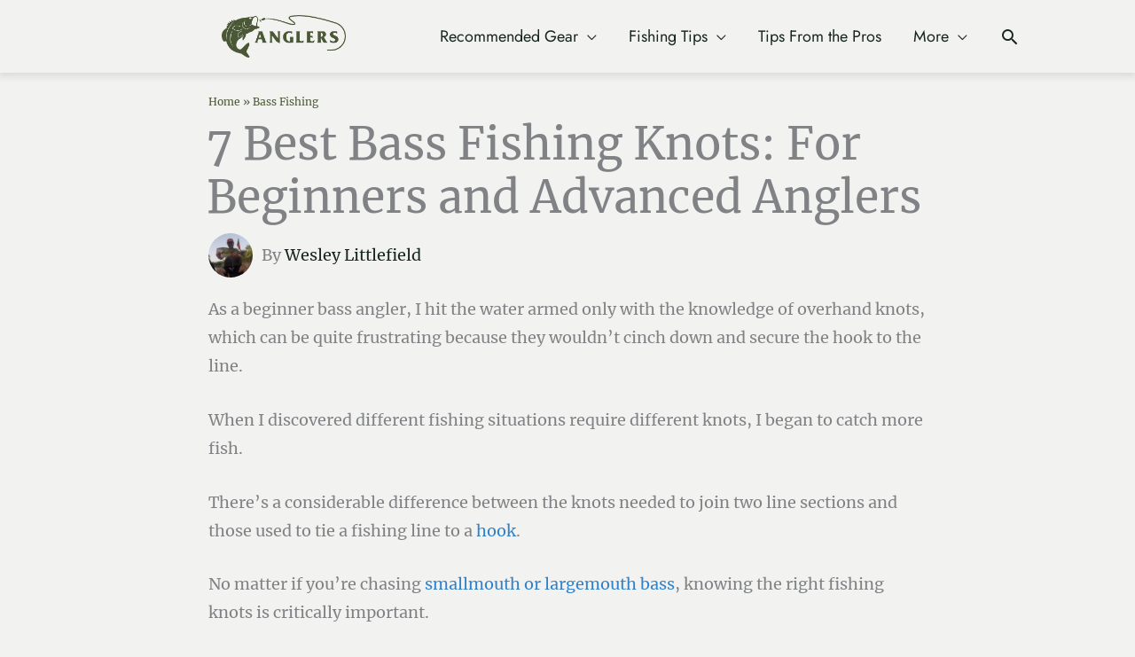

--- FILE ---
content_type: text/html; charset=UTF-8
request_url: https://anglers.com/bass/bass-fishing-knots/
body_size: 44467
content:
<!DOCTYPE html>
<html lang="en-US" prefix="og: https://ogp.me/ns#">
<head>
<meta charset="UTF-8">
<meta name="viewport" content="width=device-width, initial-scale=1">
	<link rel="profile" href="https://gmpg.org/xfn/11"> 
	
<!-- Search Engine Optimization by Rank Math PRO - https://rankmath.com/ -->
<title>Best Bass Fishing Knots For Beginners</title>
<meta name="description" content="There are many bass fishing knots for beginners but don&#039;t get overwhelmed by their number; we recommend mastering a couple of these 7 knots."/>
<meta name="robots" content="follow, index, max-snippet:-1, max-video-preview:-1, max-image-preview:large"/>
<link rel="canonical" href="https://anglers.com/bass/bass-fishing-knots/" />
<meta property="og:locale" content="en_US" />
<meta property="og:type" content="article" />
<meta property="og:title" content="Best Bass Fishing Knots For Beginners" />
<meta property="og:description" content="There are many bass fishing knots for beginners but don&#039;t get overwhelmed by their number; we recommend mastering a couple of these 7 knots." />
<meta property="og:url" content="https://anglers.com/bass/bass-fishing-knots/" />
<meta property="og:site_name" content="Anglers.com" />
<meta property="article:publisher" content="https://www.facebook.com/anglersdotcom" />
<meta property="article:tag" content="List" />
<meta property="article:section" content="Bass Fishing" />
<meta property="og:updated_time" content="2023-01-13T16:47:46+00:00" />
<meta property="og:image" content="https://anglers.com/wp-content/uploads/2022/11/featured-image-6.jpg" />
<meta property="og:image:secure_url" content="https://anglers.com/wp-content/uploads/2022/11/featured-image-6.jpg" />
<meta property="og:image:width" content="1200" />
<meta property="og:image:height" content="628" />
<meta property="og:image:alt" content="7 Best Bass Fishing Knots: For Beginners and Advanced Anglers" />
<meta property="og:image:type" content="image/jpeg" />
<meta property="article:published_time" content="2022-11-15T13:28:39+00:00" />
<meta property="article:modified_time" content="2023-01-13T16:47:46+00:00" />
<meta property="og:video" content="https://www.youtube.com/embed/gpx09KKq9ME" />
<meta property="video:duration" content="494" />
<meta property="ya:ovs:upload_date" content="2023-01-13" />
<meta property="ya:ovs:allow_embed" content="true" />
<meta name="twitter:card" content="summary_large_image" />
<meta name="twitter:title" content="Best Bass Fishing Knots For Beginners" />
<meta name="twitter:description" content="There are many bass fishing knots for beginners but don&#039;t get overwhelmed by their number; we recommend mastering a couple of these 7 knots." />
<meta name="twitter:site" content="@anglersdotcom" />
<meta name="twitter:creator" content="@anglersdotcom" />
<meta name="twitter:image" content="https://anglers.com/wp-content/uploads/2022/11/featured-image-6.jpg" />
<meta name="twitter:label1" content="Written by" />
<meta name="twitter:data1" content="Wesley Littlefield" />
<meta name="twitter:label2" content="Time to read" />
<meta name="twitter:data2" content="8 minutes" />
<script type="application/ld+json" class="rank-math-schema-pro">{"@context":"https://schema.org","@graph":[{"@type":"Organization","@id":"https://anglers.com/#organization","name":"Anglers.com","sameAs":["https://www.facebook.com/anglersdotcom","https://twitter.com/anglersdotcom","https://www.youtube.com/@anglersdotcom","https://www.linkedin.com/company/anglersdotcom","https://anglersdotcom.tumblr.com/","https://www.instagram.com/anglersdotcom/"],"logo":{"@type":"ImageObject","@id":"https://anglers.com/#logo","url":"https://anglers.com/wp-content/uploads/2023/01/anglers-logo-green.png","contentUrl":"https://anglers.com/wp-content/uploads/2023/01/anglers-logo-green.png","caption":"Anglers.com","inLanguage":"en-US","width":"1920","height":"657"}},{"@type":"WebSite","@id":"https://anglers.com/#website","url":"https://anglers.com","name":"Anglers.com","alternateName":"YourBassGuy","publisher":{"@id":"https://anglers.com/#organization"},"inLanguage":"en-US"},{"@type":"ImageObject","@id":"https://anglers.com/wp-content/uploads/2022/11/featured-image-6.jpg","url":"https://anglers.com/wp-content/uploads/2022/11/featured-image-6.jpg","width":"1200","height":"628","caption":"7 Best Bass Fishing Knots: For Beginners and Advanced Anglers","inLanguage":"en-US"},{"@type":"BreadcrumbList","@id":"https://anglers.com/bass/bass-fishing-knots/#breadcrumb","itemListElement":[{"@type":"ListItem","position":"1","item":{"@id":"https://anglers.com","name":"Home"}},{"@type":"ListItem","position":"2","item":{"@id":"https://anglers.com/bass/","name":"Bass Fishing"}},{"@type":"ListItem","position":"3","item":{"@id":"https://anglers.com/bass/bass-fishing-knots/","name":"7 Best Bass Fishing Knots: For Beginners and Advanced Anglers"}}]},{"@type":"WebPage","@id":"https://anglers.com/bass/bass-fishing-knots/#webpage","url":"https://anglers.com/bass/bass-fishing-knots/","name":"Best Bass Fishing Knots For Beginners","datePublished":"2022-11-15T13:28:39+00:00","dateModified":"2023-01-13T16:47:46+00:00","isPartOf":{"@id":"https://anglers.com/#website"},"primaryImageOfPage":{"@id":"https://anglers.com/wp-content/uploads/2022/11/featured-image-6.jpg"},"inLanguage":"en-US","breadcrumb":{"@id":"https://anglers.com/bass/bass-fishing-knots/#breadcrumb"}},{"@type":"Person","@id":"https://anglers.com/authors/wesley-littlefield/","name":"Wesley Littlefield","url":"https://anglers.com/authors/wesley-littlefield/","image":{"@type":"ImageObject","@id":"https://anglers.com/wp-content/uploads/2022/07/IMG_6512-150x150.jpg","url":"https://anglers.com/wp-content/uploads/2022/07/IMG_6512-150x150.jpg","caption":"Wesley Littlefield","inLanguage":"en-US"},"sameAs":["https://wesleylittlefield.com/","https://kayakanglermag.com/author/wesley-littlefield/","https://hikingandfishing.com/author/weslittlefield/","https://www.bestfishinginamerica.com/author/wesleylittlefield","https://www.linkedin.com/in/wesley-littlefield-46b2a0196/","https://www.youtube.com/channel/UCWs2S5y38SWCem8joKs9TuQ"],"worksFor":{"@id":"https://anglers.com/#organization"}},{"headline":"Best Bass Fishing Knots For Beginners","description":"There are many bass fishing knots for beginners but don&#039;t get overwhelmed by their number; we recommend mastering a couple of these 7 knots.","datePublished":"2022-11-15T13:28:39+00:00","dateModified":"2023-01-13T16:47:46+00:00","image":{"@id":"https://anglers.com/wp-content/uploads/2022/11/featured-image-6.jpg"},"author":{"@id":"https://anglers.com/authors/wesley-littlefield/","name":"Wesley Littlefield","url":"https://anglers.com/authors/wesley-littlefield/","@type":"Person","sameAs":["https://wesleylittlefield.com/","https://kayakanglermag.com/author/wesley-littlefield/","https://hikingandfishing.com/author/weslittlefield/","https://www.bestfishinginamerica.com/author/wesleylittlefield","https://www.linkedin.com/in/wesley-littlefield-46b2a0196/","https://www.youtube.com/channel/UCWs2S5y38SWCem8joKs9TuQ"]},"@type":"BlogPosting","name":"Best Bass Fishing Knots For Beginners","articleSection":"Bass Fishing","@id":"https://anglers.com/bass/bass-fishing-knots/#schema-515459","isPartOf":{"@id":"https://anglers.com/bass/bass-fishing-knots/#webpage"},"publisher":{"@id":"https://anglers.com/#organization"},"inLanguage":"en-US","mainEntityOfPage":{"@id":"https://anglers.com/bass/bass-fishing-knots/#webpage"}},{"@type":"VideoObject","name":"You MUST Master These 4 Essential Bass Fishing Knots","description":"Never throw the wrong lure again: https://learn.yourbassguy.com/free-cheatsheetRead the full 7 knots article here: https://anglers.com/bass/bass-fishing-...","uploadDate":"2023-01-13","thumbnailUrl":"https://anglers.com/wp-content/uploads/2022/11/featured-image-6.jpg","embedUrl":"https://www.youtube.com/embed/gpx09KKq9ME","duration":"PT8M14S","width":"1280","height":"720","isFamilyFriendly":"True","@id":"https://anglers.com/bass/bass-fishing-knots/#schema-515460","isPartOf":{"@id":"https://anglers.com/bass/bass-fishing-knots/#webpage"},"publisher":{"@id":"https://anglers.com/#organization"},"inLanguage":"en-US","mainEntityOfPage":{"@id":"https://anglers.com/bass/bass-fishing-knots/#webpage"}}]}</script>
<!-- /Rank Math WordPress SEO plugin -->


<link rel="alternate" type="application/rss+xml" title="Anglers.com &raquo; Feed" href="https://anglers.com/feed/" />
<link rel="alternate" type="application/rss+xml" title="Anglers.com &raquo; Comments Feed" href="https://anglers.com/comments/feed/" />
<link rel="alternate" type="application/rss+xml" title="Anglers.com &raquo; 7 Best Bass Fishing Knots: For Beginners and Advanced Anglers Comments Feed" href="https://anglers.com/bass/bass-fishing-knots/feed/" />
<link id='omgf-preload-0' rel='preload' href='//anglers.com/wp-content/uploads/omgf/astra-google-fonts/lato-normal-latin-400.woff2?ver=1680619552' as='font' type='font/woff2' crossorigin />
<link id='omgf-preload-1' rel='preload' href='//anglers.com/wp-content/uploads/omgf/astra-google-fonts/merriweather-normal-latin-400.woff2?ver=1680619552' as='font' type='font/woff2' crossorigin />
<link id='omgf-preload-2' rel='preload' href='//anglers.com/wp-content/uploads/omgf/google-fonts-1/jost-normal-latin.woff2?ver=1680619552' as='font' type='font/woff2' crossorigin />
<link rel="alternate" title="oEmbed (JSON)" type="application/json+oembed" href="https://anglers.com/wp-json/oembed/1.0/embed?url=https%3A%2F%2Fanglers.com%2Fbass%2Fbass-fishing-knots%2F" />
<link rel="alternate" title="oEmbed (XML)" type="text/xml+oembed" href="https://anglers.com/wp-json/oembed/1.0/embed?url=https%3A%2F%2Fanglers.com%2Fbass%2Fbass-fishing-knots%2F&#038;format=xml" />
<style id='wp-img-auto-sizes-contain-inline-css'>
img:is([sizes=auto i],[sizes^="auto," i]){contain-intrinsic-size:3000px 1500px}
/*# sourceURL=wp-img-auto-sizes-contain-inline-css */
</style>
<link data-minify="1" rel='stylesheet' id='simple_tooltips_style-css' href='https://anglers.com/wp-content/cache/min/1/wp-content/plugins/simple-tooltips/zebra_tooltips.css?ver=1758047330' media='all' />
<link rel='stylesheet' id='astra-theme-css-css' href='https://anglers.com/wp-content/themes/astra/assets/css/minified/style.min.css' media='all' />
<style id='astra-theme-css-inline-css'>
.ast-no-sidebar .entry-content .alignfull {margin-left: calc( -50vw + 50%);margin-right: calc( -50vw + 50%);max-width: 100vw;width: 100vw;}.ast-no-sidebar .entry-content .alignwide {margin-left: calc(-41vw + 50%);margin-right: calc(-41vw + 50%);max-width: unset;width: unset;}.ast-no-sidebar .entry-content .alignfull .alignfull,.ast-no-sidebar .entry-content .alignfull .alignwide,.ast-no-sidebar .entry-content .alignwide .alignfull,.ast-no-sidebar .entry-content .alignwide .alignwide,.ast-no-sidebar .entry-content .wp-block-column .alignfull,.ast-no-sidebar .entry-content .wp-block-column .alignwide{width: 100%;margin-left: auto;margin-right: auto;}.wp-block-gallery,.blocks-gallery-grid {margin: 0;}.wp-block-separator {max-width: 100px;}.wp-block-separator.is-style-wide,.wp-block-separator.is-style-dots {max-width: none;}.entry-content .has-2-columns .wp-block-column:first-child {padding-right: 10px;}.entry-content .has-2-columns .wp-block-column:last-child {padding-left: 10px;}@media (max-width: 782px) {.entry-content .wp-block-columns .wp-block-column {flex-basis: 100%;}.entry-content .has-2-columns .wp-block-column:first-child {padding-right: 0;}.entry-content .has-2-columns .wp-block-column:last-child {padding-left: 0;}}body .entry-content .wp-block-latest-posts {margin-left: 0;}body .entry-content .wp-block-latest-posts li {list-style: none;}.ast-no-sidebar .ast-container .entry-content .wp-block-latest-posts {margin-left: 0;}.ast-header-break-point .entry-content .alignwide {margin-left: auto;margin-right: auto;}.entry-content .blocks-gallery-item img {margin-bottom: auto;}.wp-block-pullquote {border-top: 4px solid #555d66;border-bottom: 4px solid #555d66;color: #40464d;}:root{--ast-post-nav-space:0;--ast-container-default-xlg-padding:6.67em;--ast-container-default-lg-padding:5.67em;--ast-container-default-slg-padding:4.34em;--ast-container-default-md-padding:3.34em;--ast-container-default-sm-padding:6.67em;--ast-container-default-xs-padding:2.4em;--ast-container-default-xxs-padding:1.4em;--ast-code-block-background:#EEEEEE;--ast-comment-inputs-background:#FAFAFA;--ast-normal-container-width:1020px;--ast-narrow-container-width:750px;--ast-blog-title-font-weight:normal;--ast-blog-meta-weight:inherit;--ast-global-color-primary:var(--ast-global-color-5);--ast-global-color-secondary:var(--ast-global-color-4);--ast-global-color-alternate-background:var(--ast-global-color-7);--ast-global-color-subtle-background:var(--ast-global-color-6);--ast-bg-style-guide:var( --ast-global-color-secondary,--ast-global-color-5 );--ast-shadow-style-guide:0px 0px 4px 0 #00000057;--ast-global-dark-bg-style:#fff;--ast-global-dark-lfs:#fbfbfb;--ast-widget-bg-color:#fafafa;--ast-wc-container-head-bg-color:#fbfbfb;--ast-title-layout-bg:#eeeeee;--ast-search-border-color:#e7e7e7;--ast-lifter-hover-bg:#e6e6e6;--ast-gallery-block-color:#000;--srfm-color-input-label:var(--ast-global-color-2);}html{font-size:112.5%;}a,.page-title{color:#3082cb;}a:hover,a:focus{color:#1b5386;}body,button,input,select,textarea,.ast-button,.ast-custom-button{font-family:'Merriweather',serif;font-weight:400;font-size:18px;font-size:1rem;line-height:var(--ast-body-line-height,32px);}blockquote{color:#000000;}h1,h2,h3,h4,h5,h6,.entry-content :where(h1,h2,h3,h4,h5,h6),.site-title,.site-title a{font-family:'Jost',sans-serif;font-weight:400;}.site-title{font-size:35px;font-size:1.9444444444444rem;display:none;}header .custom-logo-link img{max-width:140px;width:140px;}.astra-logo-svg{width:140px;}.site-header .site-description{font-size:15px;font-size:0.83333333333333rem;display:none;}.entry-title{font-size:1.25em;}.ast-blog-meta-container{font-size:.75em;}.archive .ast-article-post .ast-article-inner,.blog .ast-article-post .ast-article-inner,.archive .ast-article-post .ast-article-inner:hover,.blog .ast-article-post .ast-article-inner:hover{overflow:hidden;}h1,.entry-content :where(h1){font-size:40px;font-size:2.2222222222222rem;font-weight:400;font-family:'Jost',sans-serif;line-height:1.4em;letter-spacing:0;}h2,.entry-content :where(h2){font-size:38px;font-size:2.1111111111111rem;font-weight:400;font-family:'Jost',sans-serif;line-height:42px;}h3,.entry-content :where(h3){font-size:28px;font-size:1.5555555555556rem;font-weight:400;font-family:'Jost',sans-serif;line-height:28px;}h4,.entry-content :where(h4){font-size:20px;font-size:1.1111111111111rem;line-height:20px;font-family:'Jost',sans-serif;}h5,.entry-content :where(h5){font-size:18px;font-size:1rem;line-height:1.2em;font-family:'Jost',sans-serif;}h6,.entry-content :where(h6){font-size:15px;font-size:0.83333333333333rem;line-height:1.25em;font-family:'Jost',sans-serif;}::selection{background-color:#485936;color:#ffffff;}body,h1,h2,h3,h4,h5,h6,.entry-title a,.entry-content :where(h1,h2,h3,h4,h5,h6){color:#17261c;}.tagcloud a:hover,.tagcloud a:focus,.tagcloud a.current-item{color:#ffffff;border-color:#3082cb;background-color:#3082cb;}input:focus,input[type="text"]:focus,input[type="email"]:focus,input[type="url"]:focus,input[type="password"]:focus,input[type="reset"]:focus,input[type="search"]:focus,textarea:focus{border-color:#3082cb;}input[type="radio"]:checked,input[type=reset],input[type="checkbox"]:checked,input[type="checkbox"]:hover:checked,input[type="checkbox"]:focus:checked,input[type=range]::-webkit-slider-thumb{border-color:#3082cb;background-color:#3082cb;box-shadow:none;}.site-footer a:hover + .post-count,.site-footer a:focus + .post-count{background:#3082cb;border-color:#3082cb;}.single .nav-links .nav-previous,.single .nav-links .nav-next{color:#3082cb;}.entry-meta,.entry-meta *{line-height:1.45;color:#3082cb;}.entry-meta a:not(.ast-button):hover,.entry-meta a:not(.ast-button):hover *,.entry-meta a:not(.ast-button):focus,.entry-meta a:not(.ast-button):focus *,.page-links > .page-link,.page-links .page-link:hover,.post-navigation a:hover{color:#1b5386;}#cat option,.secondary .calendar_wrap thead a,.secondary .calendar_wrap thead a:visited{color:#3082cb;}.secondary .calendar_wrap #today,.ast-progress-val span{background:#3082cb;}.secondary a:hover + .post-count,.secondary a:focus + .post-count{background:#3082cb;border-color:#3082cb;}.calendar_wrap #today > a{color:#ffffff;}.page-links .page-link,.single .post-navigation a{color:#3082cb;}.ast-search-menu-icon .search-form button.search-submit{padding:0 4px;}.ast-search-menu-icon form.search-form{padding-right:0;}.ast-header-search .ast-search-menu-icon.ast-dropdown-active .search-form,.ast-header-search .ast-search-menu-icon.ast-dropdown-active .search-field:focus{transition:all 0.2s;}.search-form input.search-field:focus{outline:none;}.widget-title,.widget .wp-block-heading{font-size:25px;font-size:1.3888888888889rem;color:#17261c;}.single .ast-author-details .author-title{color:#1b5386;}.ast-search-menu-icon.slide-search a:focus-visible:focus-visible,.astra-search-icon:focus-visible,#close:focus-visible,a:focus-visible,.ast-menu-toggle:focus-visible,.site .skip-link:focus-visible,.wp-block-loginout input:focus-visible,.wp-block-search.wp-block-search__button-inside .wp-block-search__inside-wrapper,.ast-header-navigation-arrow:focus-visible,.ast-orders-table__row .ast-orders-table__cell:focus-visible,a#ast-apply-coupon:focus-visible,#ast-apply-coupon:focus-visible,#close:focus-visible,.button.search-submit:focus-visible,#search_submit:focus,.normal-search:focus-visible,.ast-header-account-wrap:focus-visible,.astra-cart-drawer-close:focus,.ast-single-variation:focus,.ast-button:focus,.ast-builder-button-wrap:has(.ast-custom-button-link:focus),.ast-builder-button-wrap .ast-custom-button-link:focus{outline-style:dotted;outline-color:inherit;outline-width:thin;}input:focus,input[type="text"]:focus,input[type="email"]:focus,input[type="url"]:focus,input[type="password"]:focus,input[type="reset"]:focus,input[type="search"]:focus,input[type="number"]:focus,textarea:focus,.wp-block-search__input:focus,[data-section="section-header-mobile-trigger"] .ast-button-wrap .ast-mobile-menu-trigger-minimal:focus,.ast-mobile-popup-drawer.active .menu-toggle-close:focus,#ast-scroll-top:focus,#coupon_code:focus,#ast-coupon-code:focus{border-style:dotted;border-color:inherit;border-width:thin;}input{outline:none;}.main-header-menu .menu-link,.ast-header-custom-item a{color:#17261c;}.main-header-menu .menu-item:hover > .menu-link,.main-header-menu .menu-item:hover > .ast-menu-toggle,.main-header-menu .ast-masthead-custom-menu-items a:hover,.main-header-menu .menu-item.focus > .menu-link,.main-header-menu .menu-item.focus > .ast-menu-toggle,.main-header-menu .current-menu-item > .menu-link,.main-header-menu .current-menu-ancestor > .menu-link,.main-header-menu .current-menu-item > .ast-menu-toggle,.main-header-menu .current-menu-ancestor > .ast-menu-toggle{color:#3082cb;}.header-main-layout-3 .ast-main-header-bar-alignment{margin-right:auto;}.header-main-layout-2 .site-header-section-left .ast-site-identity{text-align:left;}.site-logo-img img{ transition:all 0.2s linear;}body .ast-oembed-container *{position:absolute;top:0;width:100%;height:100%;left:0;}body .wp-block-embed-pocket-casts .ast-oembed-container *{position:unset;}.ast-header-break-point .ast-mobile-menu-buttons-minimal.menu-toggle{background:transparent;color:#17261c;}.ast-header-break-point .ast-mobile-menu-buttons-outline.menu-toggle{background:transparent;border:1px solid #17261c;color:#17261c;}.ast-header-break-point .ast-mobile-menu-buttons-fill.menu-toggle{background:#17261c;color:#ffffff;}.ast-single-post-featured-section + article {margin-top: 2em;}.site-content .ast-single-post-featured-section img {width: 100%;overflow: hidden;object-fit: cover;}.site > .ast-single-related-posts-container {margin-top: 0;}@media (min-width: 769px) {.ast-desktop .ast-container--narrow {max-width: var(--ast-narrow-container-width);margin: 0 auto;}}.footer-adv .footer-adv-overlay{border-top-style:solid;border-top-width:0px;border-top-color:#17261c;}.footer-adv .widget-title,.footer-adv .widget-title a{color:var(--ast-global-color-5);}.footer-adv{color:var(--ast-global-color-5);}.footer-adv a{color:var(--ast-global-color-5);}.footer-adv .tagcloud a:hover,.footer-adv .tagcloud a.current-item{border-color:var(--ast-global-color-5);background-color:var(--ast-global-color-5);}.footer-adv a:hover,.footer-adv .no-widget-text a:hover,.footer-adv a:focus,.footer-adv .no-widget-text a:focus{color:var(--ast-global-color-5);}.footer-adv .calendar_wrap #today,.footer-adv a:hover + .post-count{background-color:var(--ast-global-color-5);}.footer-adv-overlay{background-color:#17261c;;}@media( max-width: 420px ) {.single .nav-links .nav-previous,.single .nav-links .nav-next {width: 100%;text-align: center;}}.wp-block-buttons.aligncenter{justify-content:center;}@media (max-width:782px){.entry-content .wp-block-columns .wp-block-column{margin-left:0px;}}.wp-block-image.aligncenter{margin-left:auto;margin-right:auto;}.wp-block-table.aligncenter{margin-left:auto;margin-right:auto;}.wp-block-buttons .wp-block-button.is-style-outline .wp-block-button__link.wp-element-button,.ast-outline-button,.wp-block-uagb-buttons-child .uagb-buttons-repeater.ast-outline-button{border-color:#3082cb;border-top-width:2px;border-right-width:2px;border-bottom-width:2px;border-left-width:2px;font-family:'Montserrat',sans-serif;font-weight:700;line-height:1em;border-top-left-radius:2px;border-top-right-radius:2px;border-bottom-right-radius:2px;border-bottom-left-radius:2px;}.wp-block-button.is-style-outline .wp-block-button__link:hover,.wp-block-buttons .wp-block-button.is-style-outline .wp-block-button__link:focus,.wp-block-buttons .wp-block-button.is-style-outline > .wp-block-button__link:not(.has-text-color):hover,.wp-block-buttons .wp-block-button.wp-block-button__link.is-style-outline:not(.has-text-color):hover,.ast-outline-button:hover,.ast-outline-button:focus,.wp-block-uagb-buttons-child .uagb-buttons-repeater.ast-outline-button:hover,.wp-block-uagb-buttons-child .uagb-buttons-repeater.ast-outline-button:focus{background-color:#1b5386;}.wp-block-button .wp-block-button__link.wp-element-button.is-style-outline:not(.has-background),.wp-block-button.is-style-outline>.wp-block-button__link.wp-element-button:not(.has-background),.ast-outline-button{background-color:#3082cb;}.entry-content[data-ast-blocks-layout] > figure{margin-bottom:1em;}.elementor-widget-container .elementor-loop-container .e-loop-item[data-elementor-type="loop-item"]{width:100%;}@media (max-width:768px){.ast-left-sidebar #content > .ast-container{display:flex;flex-direction:column-reverse;width:100%;}.ast-separate-container .ast-article-post,.ast-separate-container .ast-article-single{padding:1.5em 2.14em;}.ast-author-box img.avatar{margin:20px 0 0 0;}}@media (min-width:769px){.ast-separate-container.ast-right-sidebar #primary,.ast-separate-container.ast-left-sidebar #primary{border:0;}.search-no-results.ast-separate-container #primary{margin-bottom:4em;}}.menu-toggle,button,.ast-button,.ast-custom-button,.button,input#submit,input[type="button"],input[type="submit"],input[type="reset"]{color:#ffffff;border-color:#3082cb;background-color:#3082cb;border-top-left-radius:2px;border-top-right-radius:2px;border-bottom-right-radius:2px;border-bottom-left-radius:2px;padding-top:10px;padding-right:40px;padding-bottom:10px;padding-left:40px;font-family:'Montserrat',sans-serif;font-weight:700;}button:focus,.menu-toggle:hover,button:hover,.ast-button:hover,.ast-custom-button:hover .button:hover,.ast-custom-button:hover,input[type=reset]:hover,input[type=reset]:focus,input#submit:hover,input#submit:focus,input[type="button"]:hover,input[type="button"]:focus,input[type="submit"]:hover,input[type="submit"]:focus{color:#ffffff;background-color:#1b5386;border-color:#1b5386;}@media (max-width:768px){.ast-mobile-header-stack .main-header-bar .ast-search-menu-icon{display:inline-block;}.ast-header-break-point.ast-header-custom-item-outside .ast-mobile-header-stack .main-header-bar .ast-search-icon{margin:0;}.ast-comment-avatar-wrap img{max-width:2.5em;}.ast-comment-meta{padding:0 1.8888em 1.3333em;}.ast-separate-container .ast-comment-list li.depth-1{padding:1.5em 2.14em;}.ast-separate-container .comment-respond{padding:2em 2.14em;}}@media (min-width:544px){.ast-container{max-width:100%;}}@media (max-width:544px){.ast-separate-container .ast-article-post,.ast-separate-container .ast-article-single,.ast-separate-container .comments-title,.ast-separate-container .ast-archive-description{padding:1.5em 1em;}.ast-separate-container #content .ast-container{padding-left:0.54em;padding-right:0.54em;}.ast-separate-container .ast-comment-list .bypostauthor{padding:.5em;}.ast-search-menu-icon.ast-dropdown-active .search-field{width:170px;}.site-branding img,.site-header .site-logo-img .custom-logo-link img{max-width:100%;}}.footer-adv .tagcloud a:hover,.footer-adv .tagcloud a.current-item{color:#000000;}.footer-adv .calendar_wrap #today{color:#000000;} #ast-mobile-header .ast-site-header-cart-li a{pointer-events:none;}body,.ast-separate-container{background-color:#f2f2f0;background-image:none;}.ast-no-sidebar.ast-separate-container .entry-content .alignfull {margin-left: -6.67em;margin-right: -6.67em;width: auto;}@media (max-width: 1200px) {.ast-no-sidebar.ast-separate-container .entry-content .alignfull {margin-left: -2.4em;margin-right: -2.4em;}}@media (max-width: 768px) {.ast-no-sidebar.ast-separate-container .entry-content .alignfull {margin-left: -2.14em;margin-right: -2.14em;}}@media (max-width: 544px) {.ast-no-sidebar.ast-separate-container .entry-content .alignfull {margin-left: -1em;margin-right: -1em;}}.ast-no-sidebar.ast-separate-container .entry-content .alignwide {margin-left: -20px;margin-right: -20px;}.ast-no-sidebar.ast-separate-container .entry-content .wp-block-column .alignfull,.ast-no-sidebar.ast-separate-container .entry-content .wp-block-column .alignwide {margin-left: auto;margin-right: auto;width: 100%;}@media (max-width:768px){.site-title{display:none;}.site-header .site-description{display:none;}h1,.entry-content :where(h1){font-size:30px;}h2,.entry-content :where(h2){font-size:25px;}h3,.entry-content :where(h3){font-size:20px;}.astra-logo-svg{width:120px;}header .custom-logo-link img,.ast-header-break-point .site-logo-img .custom-mobile-logo-link img{max-width:120px;width:120px;}}@media (max-width:544px){.widget-title{font-size:22px;font-size:1.375rem;}body,button,input,select,textarea,.ast-button,.ast-custom-button{font-size:16px;font-size:0.88888888888889rem;}#secondary,#secondary button,#secondary input,#secondary select,#secondary textarea{font-size:16px;font-size:0.88888888888889rem;}.site-title{display:none;}.site-header .site-description{display:none;}h1,.entry-content :where(h1){font-size:28px;}h2,.entry-content :where(h2){font-size:24px;}h3,.entry-content :where(h3){font-size:20px;}header .custom-logo-link img,.ast-header-break-point .site-branding img,.ast-header-break-point .custom-logo-link img{max-width:100px;width:100px;}.astra-logo-svg{width:100px;}.ast-header-break-point .site-logo-img .custom-mobile-logo-link img{max-width:100px;}}@media (max-width:768px){html{font-size:102.6%;}}@media (max-width:544px){html{font-size:112.5%;}}@media (min-width:769px){.ast-container{max-width:1060px;}}@font-face {font-family: "Astra";src: url(https://anglers.com/wp-content/themes/astra/assets/fonts/astra.woff) format("woff"),url(https://anglers.com/wp-content/themes/astra/assets/fonts/astra.ttf) format("truetype"),url(https://anglers.com/wp-content/themes/astra/assets/fonts/astra.svg#astra) format("svg");font-weight: normal;font-style: normal;font-display: fallback;}@media (max-width:921px) {.main-header-bar .main-header-bar-navigation{display:none;}}@media (min-width:769px){.single-post .site-content > .ast-container{max-width:850px;}}.ast-desktop .main-header-menu.submenu-with-border .sub-menu,.ast-desktop .main-header-menu.submenu-with-border .astra-full-megamenu-wrapper{border-color:#485936;}.ast-desktop .main-header-menu.submenu-with-border .sub-menu{border-top-width:2px;border-style:solid;}.ast-desktop .main-header-menu.submenu-with-border .sub-menu .sub-menu{top:-2px;}.ast-desktop .main-header-menu.submenu-with-border .sub-menu .menu-link,.ast-desktop .main-header-menu.submenu-with-border .children .menu-link{border-bottom-width:0px;border-style:solid;border-color:#e11c1c;}.site .comments-area{padding-bottom:3em;}.ast-header-break-point.ast-header-custom-item-inside .main-header-bar .main-header-bar-navigation .ast-search-icon {display: none;}.ast-header-break-point.ast-header-custom-item-inside .main-header-bar .ast-search-menu-icon .search-form {padding: 0;display: block;overflow: hidden;}.ast-header-break-point .ast-header-custom-item .widget:last-child {margin-bottom: 1em;}.ast-header-custom-item .widget {margin: 0.5em;display: inline-block;vertical-align: middle;}.ast-header-custom-item .widget p {margin-bottom: 0;}.ast-header-custom-item .widget li {width: auto;}.ast-header-custom-item-inside .button-custom-menu-item .menu-link {display: none;}.ast-header-custom-item-inside.ast-header-break-point .button-custom-menu-item .ast-custom-button-link {display: none;}.ast-header-custom-item-inside.ast-header-break-point .button-custom-menu-item .menu-link {display: block;}.ast-header-break-point.ast-header-custom-item-outside .main-header-bar .ast-search-icon {margin-right: 1em;}.ast-header-break-point.ast-header-custom-item-inside .main-header-bar .ast-search-menu-icon .search-field,.ast-header-break-point.ast-header-custom-item-inside .main-header-bar .ast-search-menu-icon.ast-inline-search .search-field {width: 100%;padding-right: 5.5em;}.ast-header-break-point.ast-header-custom-item-inside .main-header-bar .ast-search-menu-icon .search-submit {display: block;position: absolute;height: 100%;top: 0;right: 0;padding: 0 1em;border-radius: 0;}.ast-header-break-point .ast-header-custom-item .ast-masthead-custom-menu-items {padding-left: 20px;padding-right: 20px;margin-bottom: 1em;margin-top: 1em;}.ast-header-custom-item-inside.ast-header-break-point .button-custom-menu-item {padding-left: 0;padding-right: 0;margin-top: 0;margin-bottom: 0;}.astra-icon-down_arrow::after {content: "\e900";font-family: Astra;}.astra-icon-close::after {content: "\e5cd";font-family: Astra;}.astra-icon-drag_handle::after {content: "\e25d";font-family: Astra;}.astra-icon-format_align_justify::after {content: "\e235";font-family: Astra;}.astra-icon-menu::after {content: "\e5d2";font-family: Astra;}.astra-icon-reorder::after {content: "\e8fe";font-family: Astra;}.astra-icon-search::after {content: "\e8b6";font-family: Astra;}.astra-icon-zoom_in::after {content: "\e56b";font-family: Astra;}.astra-icon-check-circle::after {content: "\e901";font-family: Astra;}.astra-icon-shopping-cart::after {content: "\f07a";font-family: Astra;}.astra-icon-shopping-bag::after {content: "\f290";font-family: Astra;}.astra-icon-shopping-basket::after {content: "\f291";font-family: Astra;}.astra-icon-circle-o::after {content: "\e903";font-family: Astra;}.astra-icon-certificate::after {content: "\e902";font-family: Astra;}blockquote {padding: 1.2em;}:root .has-ast-global-color-0-color{color:var(--ast-global-color-0);}:root .has-ast-global-color-0-background-color{background-color:var(--ast-global-color-0);}:root .wp-block-button .has-ast-global-color-0-color{color:var(--ast-global-color-0);}:root .wp-block-button .has-ast-global-color-0-background-color{background-color:var(--ast-global-color-0);}:root .has-ast-global-color-1-color{color:var(--ast-global-color-1);}:root .has-ast-global-color-1-background-color{background-color:var(--ast-global-color-1);}:root .wp-block-button .has-ast-global-color-1-color{color:var(--ast-global-color-1);}:root .wp-block-button .has-ast-global-color-1-background-color{background-color:var(--ast-global-color-1);}:root .has-ast-global-color-2-color{color:var(--ast-global-color-2);}:root .has-ast-global-color-2-background-color{background-color:var(--ast-global-color-2);}:root .wp-block-button .has-ast-global-color-2-color{color:var(--ast-global-color-2);}:root .wp-block-button .has-ast-global-color-2-background-color{background-color:var(--ast-global-color-2);}:root .has-ast-global-color-3-color{color:var(--ast-global-color-3);}:root .has-ast-global-color-3-background-color{background-color:var(--ast-global-color-3);}:root .wp-block-button .has-ast-global-color-3-color{color:var(--ast-global-color-3);}:root .wp-block-button .has-ast-global-color-3-background-color{background-color:var(--ast-global-color-3);}:root .has-ast-global-color-4-color{color:var(--ast-global-color-4);}:root .has-ast-global-color-4-background-color{background-color:var(--ast-global-color-4);}:root .wp-block-button .has-ast-global-color-4-color{color:var(--ast-global-color-4);}:root .wp-block-button .has-ast-global-color-4-background-color{background-color:var(--ast-global-color-4);}:root .has-ast-global-color-5-color{color:var(--ast-global-color-5);}:root .has-ast-global-color-5-background-color{background-color:var(--ast-global-color-5);}:root .wp-block-button .has-ast-global-color-5-color{color:var(--ast-global-color-5);}:root .wp-block-button .has-ast-global-color-5-background-color{background-color:var(--ast-global-color-5);}:root .has-ast-global-color-6-color{color:var(--ast-global-color-6);}:root .has-ast-global-color-6-background-color{background-color:var(--ast-global-color-6);}:root .wp-block-button .has-ast-global-color-6-color{color:var(--ast-global-color-6);}:root .wp-block-button .has-ast-global-color-6-background-color{background-color:var(--ast-global-color-6);}:root .has-ast-global-color-7-color{color:var(--ast-global-color-7);}:root .has-ast-global-color-7-background-color{background-color:var(--ast-global-color-7);}:root .wp-block-button .has-ast-global-color-7-color{color:var(--ast-global-color-7);}:root .wp-block-button .has-ast-global-color-7-background-color{background-color:var(--ast-global-color-7);}:root .has-ast-global-color-8-color{color:var(--ast-global-color-8);}:root .has-ast-global-color-8-background-color{background-color:var(--ast-global-color-8);}:root .wp-block-button .has-ast-global-color-8-color{color:var(--ast-global-color-8);}:root .wp-block-button .has-ast-global-color-8-background-color{background-color:var(--ast-global-color-8);}:root{--ast-global-color-0:#0170B9;--ast-global-color-1:#3a3a3a;--ast-global-color-2:#3a3a3a;--ast-global-color-3:#4B4F58;--ast-global-color-4:#F5F5F5;--ast-global-color-5:#FFFFFF;--ast-global-color-6:#E5E5E5;--ast-global-color-7:#424242;--ast-global-color-8:#000000;}:root {--ast-border-color : #dddddd;}.ast-single-entry-banner {-js-display: flex;display: flex;flex-direction: column;justify-content: center;text-align: center;position: relative;background: var(--ast-title-layout-bg);}.ast-single-entry-banner[data-banner-layout="layout-1"] {max-width: 1020px;background: inherit;padding: 20px 0;}.ast-single-entry-banner[data-banner-width-type="custom"] {margin: 0 auto;width: 100%;}.ast-single-entry-banner + .site-content .entry-header {margin-bottom: 0;}.site .ast-author-avatar {--ast-author-avatar-size: ;}a.ast-underline-text {text-decoration: underline;}.ast-container > .ast-terms-link {position: relative;display: block;}a.ast-button.ast-badge-tax {padding: 4px 8px;border-radius: 3px;font-size: inherit;}header.entry-header:not(.related-entry-header){text-align:left;}header.entry-header:not(.related-entry-header) .entry-title{font-weight:normal;font-size:50px;font-size:2.7777777777778rem;}header.entry-header:not(.related-entry-header) > *:not(:last-child){margin-bottom:10px;}@media (max-width:768px){header.entry-header:not(.related-entry-header){text-align:left;}}@media (max-width:544px){header.entry-header:not(.related-entry-header){text-align:left;}header.entry-header:not(.related-entry-header) .entry-title{font-size:26px;font-size:1.4444444444444rem;}}.ast-archive-entry-banner {-js-display: flex;display: flex;flex-direction: column;justify-content: center;text-align: center;position: relative;background: var(--ast-title-layout-bg);}.ast-archive-entry-banner[data-banner-width-type="custom"] {margin: 0 auto;width: 100%;}.ast-archive-entry-banner[data-banner-layout="layout-1"] {background: inherit;padding: 20px 0;text-align: left;}body.archive .ast-archive-description{max-width:1020px;width:100%;text-align:left;padding-top:3em;padding-right:3em;padding-bottom:3em;padding-left:3em;}body.archive .ast-archive-description .ast-archive-title,body.archive .ast-archive-description .ast-archive-title *{color:#4b5936;font-weight:500;font-size:40px;font-size:2.2222222222222rem;}body.archive .ast-archive-description > *:not(:last-child){margin-bottom:10px;}.archive section.ast-archive-description{background-color:unset;}@media (max-width:768px){body.archive .ast-archive-description{text-align:left;}}@media (max-width:544px){body.archive .ast-archive-description{text-align:left;}}.ast-breadcrumbs .trail-browse,.ast-breadcrumbs .trail-items,.ast-breadcrumbs .trail-items li{display:inline-block;margin:0;padding:0;border:none;background:inherit;text-indent:0;text-decoration:none;}.ast-breadcrumbs .trail-browse{font-size:inherit;font-style:inherit;font-weight:inherit;color:inherit;}.ast-breadcrumbs .trail-items{list-style:none;}.trail-items li::after{padding:0 0.3em;content:"\00bb";}.trail-items li:last-of-type::after{display:none;}.trail-items li::after{content:"»";}.ast-breadcrumbs-wrapper a{color:#4b5936;}.ast-breadcrumbs-wrapper .last{color:#4b5936;}.ast-breadcrumbs-wrapper a:hover{color:#1b5386;}.ast-breadcrumbs-wrapper .separator{color:#4b5936;}.ast-breadcrumbs-wrapper a,.ast-breadcrumbs-wrapper .last,.ast-breadcrumbs-wrapper .separator{font-size:12px;font-size:0.66666666666667rem;}.ast-breadcrumbs-wrapper #ast-breadcrumbs-yoast,.ast-breadcrumbs-wrapper .breadcrumbs,.ast-breadcrumbs-wrapper .rank-math-breadcrumb,.ast-breadcrumbs-inner nav{padding-top:8px;padding-bottom:8px;}.ast-breadcrumbs-wrapper{text-align:left;}.ast-default-menu-enable.ast-main-header-nav-open.ast-header-break-point .main-header-bar.ast-header-breadcrumb,.ast-main-header-nav-open .main-header-bar.ast-header-breadcrumb{padding-top:1em;padding-bottom:1em;}.ast-header-break-point .main-header-bar.ast-header-breadcrumb{border-bottom-width:1px;border-bottom-color:#eaeaea;border-bottom-style:solid;}.ast-breadcrumbs-wrapper{line-height:1.4;}.ast-breadcrumbs-wrapper .rank-math-breadcrumb p{margin-bottom:0px;}.ast-breadcrumbs-wrapper{display:block;width:100%;}h1,h2,h3,h4,h5,h6,.entry-content :where(h1,h2,h3,h4,h5,h6){color:#17261c;}.elementor-posts-container [CLASS*="ast-width-"]{width:100%;}.elementor-template-full-width .ast-container{display:block;}.elementor-screen-only,.screen-reader-text,.screen-reader-text span,.ui-helper-hidden-accessible{top:0 !important;}@media (max-width:544px){.elementor-element .elementor-wc-products .woocommerce[class*="columns-"] ul.products li.product{width:auto;margin:0;}.elementor-element .woocommerce .woocommerce-result-count{float:none;}}.ast-header-break-point .main-header-bar{border-bottom-width:0px;}@media (min-width:769px){.main-header-bar{border-bottom-width:0px;}}.main-header-menu .menu-item,#astra-footer-menu .menu-item,.main-header-bar .ast-masthead-custom-menu-items{-js-display:flex;display:flex;-webkit-box-pack:center;-webkit-justify-content:center;-moz-box-pack:center;-ms-flex-pack:center;justify-content:center;-webkit-box-orient:vertical;-webkit-box-direction:normal;-webkit-flex-direction:column;-moz-box-orient:vertical;-moz-box-direction:normal;-ms-flex-direction:column;flex-direction:column;}.main-header-menu > .menu-item > .menu-link,#astra-footer-menu > .menu-item > .menu-link{height:100%;-webkit-box-align:center;-webkit-align-items:center;-moz-box-align:center;-ms-flex-align:center;align-items:center;-js-display:flex;display:flex;}.ast-primary-menu-disabled .main-header-bar .ast-masthead-custom-menu-items{flex:unset;}.header-main-layout-1 .ast-flex.main-header-container,.header-main-layout-3 .ast-flex.main-header-container{-webkit-align-content:center;-ms-flex-line-pack:center;align-content:center;-webkit-box-align:center;-webkit-align-items:center;-moz-box-align:center;-ms-flex-align:center;align-items:center;}.main-header-menu .sub-menu .menu-item.menu-item-has-children > .menu-link:after{position:absolute;right:1em;top:50%;transform:translate(0,-50%) rotate(270deg);}.ast-header-break-point .main-header-bar .main-header-bar-navigation .page_item_has_children > .ast-menu-toggle::before,.ast-header-break-point .main-header-bar .main-header-bar-navigation .menu-item-has-children > .ast-menu-toggle::before,.ast-mobile-popup-drawer .main-header-bar-navigation .menu-item-has-children>.ast-menu-toggle::before,.ast-header-break-point .ast-mobile-header-wrap .main-header-bar-navigation .menu-item-has-children > .ast-menu-toggle::before{font-weight:bold;content:"\e900";font-family:Astra;text-decoration:inherit;display:inline-block;}.ast-header-break-point .main-navigation ul.sub-menu .menu-item .menu-link:before{content:"\e900";font-family:Astra;font-size:.65em;text-decoration:inherit;display:inline-block;transform:translate(0,-2px) rotateZ(270deg);margin-right:5px;}.widget_search .search-form:after{font-family:Astra;font-size:1.2em;font-weight:normal;content:"\e8b6";position:absolute;top:50%;right:15px;transform:translate(0,-50%);}.astra-search-icon::before{content:"\e8b6";font-family:Astra;font-style:normal;font-weight:normal;text-decoration:inherit;text-align:center;-webkit-font-smoothing:antialiased;-moz-osx-font-smoothing:grayscale;z-index:3;}.main-header-bar .main-header-bar-navigation .page_item_has_children > a:after,.main-header-bar .main-header-bar-navigation .menu-item-has-children > a:after,.menu-item-has-children .ast-header-navigation-arrow:after{content:"\e900";display:inline-block;font-family:Astra;font-size:.6rem;font-weight:bold;text-rendering:auto;-webkit-font-smoothing:antialiased;-moz-osx-font-smoothing:grayscale;margin-left:10px;line-height:normal;}.menu-item-has-children .sub-menu .ast-header-navigation-arrow:after{margin-left:0;}.ast-mobile-popup-drawer .main-header-bar-navigation .ast-submenu-expanded>.ast-menu-toggle::before{transform:rotateX(180deg);}.ast-header-break-point .main-header-bar-navigation .menu-item-has-children > .menu-link:after{display:none;}@media (min-width:769px){.ast-builder-menu .main-navigation > ul > li:last-child a{margin-right:0;}}.ast-separate-container .ast-article-inner{background-color:#f2f2f0;background-image:none;}.ast-separate-container .ast-article-single:not(.ast-related-post),.ast-separate-container .error-404,.ast-separate-container .no-results,.single.ast-separate-container.ast-author-meta,.ast-separate-container .related-posts-title-wrapper,.ast-separate-container .comments-count-wrapper,.ast-box-layout.ast-plain-container .site-content,.ast-padded-layout.ast-plain-container .site-content,.ast-separate-container .ast-archive-description,.ast-separate-container .comments-area .comment-respond,.ast-separate-container .comments-area .ast-comment-list li,.ast-separate-container .comments-area .comments-title{background-color:#f2f2f0;background-image:none;}.ast-separate-container.ast-two-container #secondary .widget{background-color:#f2f2f0;background-image:none;}.ast-related-post-title,.entry-meta * {word-break: break-word;}.ast-related-post-cta.read-more .ast-related-post-link {text-decoration: none;}.ast-page-builder-template .ast-related-post .entry-header,.ast-related-post-content .entry-header,.ast-related-post-content .entry-meta {margin: 1em auto 1em auto;padding: 0;}.ast-related-posts-wrapper {display: grid;grid-column-gap: 25px;grid-row-gap: 25px;}.ast-related-posts-wrapper .ast-related-post,.ast-related-post-featured-section {padding: 0;margin: 0;width: 100%;position: relative;}.ast-related-posts-inner-section {height: 100%;}.post-has-thumb + .entry-header,.post-has-thumb + .entry-content {margin-top: 1em;}.ast-related-post-content .entry-meta {margin-top: 0.5em;}.ast-related-posts-inner-section .post-thumb-img-content {margin: 0;position: relative;}.ast-separate-container .ast-related-posts-title {margin: 0 0 20px 0;}.ast-related-posts-title-section {border-top: 1px solid #eeeeee;}.ast-related-posts-title {margin: 20px 0;}.ast-page-builder-template .ast-related-posts-title-section,.ast-page-builder-template .ast-single-related-posts-container {padding: 0 20px;}.ast-separate-container .ast-single-related-posts-container {padding: 5.34em 6.67em;}.ast-single-related-posts-container {margin: 2em 0;}.ast-separate-container .ast-related-posts-title-section,.ast-page-builder-template .ast-single-related-posts-container {border-top: 0;margin-top: 0;}@media (max-width: 1200px) {.ast-separate-container .ast-single-related-posts-container {padding: 3.34em 2.4em;}}.ast-single-related-posts-container .ast-related-posts-wrapper{grid-template-columns:repeat( 4,1fr );}.ast-related-posts-inner-section .ast-date-meta .posted-on,.ast-related-posts-inner-section .ast-date-meta .posted-on *{background:#3082cb;color:#ffffff;}.ast-related-posts-inner-section .ast-date-meta .posted-on .date-month,.ast-related-posts-inner-section .ast-date-meta .posted-on .date-year{color:#ffffff;}.ast-single-related-posts-container{background-color:#f2f2f0;}.ast-related-posts-title{color:#17261c;font-size:30px;font-size:1.6666666666667rem;line-height:1.6em;}.ast-related-posts-title-section .ast-related-posts-title{text-align:center;}.ast-related-post-content .entry-header .ast-related-post-title,.ast-related-post-content .entry-header .ast-related-post-title a{font-size:20px;font-size:1.1111111111111rem;line-height:1em;}.ast-related-post-content .entry-meta,.ast-related-post-content .entry-meta *{font-size:14px;font-size:0.77777777777778rem;line-height:1.6em;}.ast-related-post-cta a{color:unset;}.ast-related-cat-style--badge .cat-links > a,.ast-related-tag-style--badge .tags-links > a{border-style:solid;border-top-width:0;border-right-width:0;border-left-width:0;border-bottom-width:0;padding:4px 8px;border-radius:3px;font-size:inherit;color:#fff;border-color:#3082cb;background-color:#3082cb;}.ast-related-cat-style--badge .cat-links > a:hover,.ast-related-tag-style--badge .tags-links > a:hover{color:#fff;background-color:#1b5386;border-color:#1b5386;}.ast-related-cat-style--underline .cat-links > a,.ast-related-tag-style--underline .tags-links > a{text-decoration:underline;}@media (max-width:768px){.ast-single-related-posts-container .ast-related-posts-wrapper .ast-related-post{width:100%;}.ast-single-related-posts-container .ast-related-posts-wrapper{grid-template-columns:repeat( 2,1fr );}}@media (max-width:544px){.ast-single-related-posts-container .ast-related-posts-wrapper{grid-template-columns:1fr;}.ast-related-post-content .entry-header .ast-related-post-title,.ast-related-post-content .entry-header .ast-related-post-title a{font-size:23px;font-size:1.2777777777778rem;}.ast-related-posts-title{font-size:25px;font-size:1.3888888888889rem;}}.site .ast-single-related-posts-container{margin-top:2em;}:root{--e-global-color-astglobalcolor0:#0170B9;--e-global-color-astglobalcolor1:#3a3a3a;--e-global-color-astglobalcolor2:#3a3a3a;--e-global-color-astglobalcolor3:#4B4F58;--e-global-color-astglobalcolor4:#F5F5F5;--e-global-color-astglobalcolor5:#FFFFFF;--e-global-color-astglobalcolor6:#E5E5E5;--e-global-color-astglobalcolor7:#424242;--e-global-color-astglobalcolor8:#000000;}.comment-reply-title{font-size:29px;font-size:1.6111111111111rem;}.ast-comment-meta{line-height:1.666666667;color:#3082cb;font-size:15px;font-size:0.83333333333333rem;}.ast-comment-list #cancel-comment-reply-link{font-size:18px;font-size:1rem;}.comments-count-wrapper {padding: 2em 0;}.comments-count-wrapper .comments-title {font-weight: normal;word-wrap: break-word;}.ast-comment-list {margin: 0;word-wrap: break-word;padding-bottom: 0.5em;list-style: none;}.site-content article .comments-area {border-top: 1px solid var(--ast-single-post-border,var(--ast-border-color));}.ast-comment-list li {list-style: none;}.ast-comment-list li.depth-1 .ast-comment,.ast-comment-list li.depth-2 .ast-comment {border-bottom: 1px solid #eeeeee;}.ast-comment-list .comment-respond {padding: 1em 0;border-bottom: 1px solid #dddddd;}.ast-comment-list .comment-respond .comment-reply-title {margin-top: 0;padding-top: 0;}.ast-comment-list .comment-respond p {margin-bottom: .5em;}.ast-comment-list .ast-comment-edit-reply-wrap {-js-display: flex;display: flex;justify-content: flex-end;}.ast-comment-list .ast-edit-link {flex: 1;}.ast-comment-list .comment-awaiting-moderation {margin-bottom: 0;}.ast-comment {padding: 1em 0 ;}.ast-comment-avatar-wrap img {border-radius: 50%;}.ast-comment-content {clear: both;}.ast-comment-cite-wrap {text-align: left;}.ast-comment-cite-wrap cite {font-style: normal;}.comment-reply-title {padding-top: 1em;font-weight: normal;line-height: 1.65;}.ast-comment-meta {margin-bottom: 0.5em;}.comments-area {border-top: 1px solid #eeeeee;margin-top: 2em;}.comments-area .comment-form-comment {width: 100%;border: none;margin: 0;padding: 0;}.comments-area .comment-notes,.comments-area .comment-textarea,.comments-area .form-allowed-tags {margin-bottom: 1.5em;}.comments-area .form-submit {margin-bottom: 0;}.comments-area textarea#comment,.comments-area .ast-comment-formwrap input[type="text"] {width: 100%;border-radius: 0;vertical-align: middle;margin-bottom: 10px;}.comments-area .no-comments {margin-top: 0.5em;margin-bottom: 0.5em;}.comments-area p.logged-in-as {margin-bottom: 1em;}.ast-separate-container .comments-count-wrapper {background-color: #fff;padding: 2em 6.67em 0;}@media (max-width: 1200px) {.ast-separate-container .comments-count-wrapper {padding: 2em 3.34em;}}.ast-separate-container .comments-area {border-top: 0;}.ast-separate-container .ast-comment-list {padding-bottom: 0;}.ast-separate-container .ast-comment-list li {background-color: #fff;}.ast-separate-container .ast-comment-list li.depth-1 .children li {padding-bottom: 0;padding-top: 0;margin-bottom: 0;}.ast-separate-container .ast-comment-list li.depth-1 .ast-comment,.ast-separate-container .ast-comment-list li.depth-2 .ast-comment {border-bottom: 0;}.ast-separate-container .ast-comment-list .comment-respond {padding-top: 0;padding-bottom: 1em;background-color: transparent;}.ast-separate-container .ast-comment-list .pingback p {margin-bottom: 0;}.ast-separate-container .ast-comment-list .bypostauthor {padding: 2em;margin-bottom: 1em;}.ast-separate-container .ast-comment-list .bypostauthor li {background: transparent;margin-bottom: 0;padding: 0 0 0 2em;}.ast-separate-container .comment-reply-title {padding-top: 0;}.comment-content a {word-wrap: break-word;}.comment-form-legend {margin-bottom: unset;padding: 0 0.5em;}.ast-separate-container .ast-comment-list li.depth-1 {padding: 4em 6.67em;margin-bottom: 2em;}@media (max-width: 1200px) {.ast-separate-container .ast-comment-list li.depth-1 {padding: 3em 3.34em;}}.ast-separate-container .comment-respond {background-color: #fff;padding: 4em 6.67em;border-bottom: 0;}@media (max-width: 1200px) {.ast-separate-container .comment-respond {padding: 3em 2.34em;}}.ast-comment-list .children {margin-left: 2em;}@media (max-width: 992px) {.ast-comment-list .children {margin-left: 1em;}}.ast-comment-list #cancel-comment-reply-link {white-space: nowrap;font-size: 15px;font-size: 1rem;margin-left: 1em;}.ast-comment-avatar-wrap {float: left;clear: right;margin-right: 1.33333em;}.ast-comment-meta-wrap {float: left;clear: right;padding: 0 0 1.33333em;}.ast-comment-time .timendate,.ast-comment-time .reply {margin-right: 0.5em;}.comments-area #wp-comment-cookies-consent {margin-right: 10px;}.ast-page-builder-template .comments-area {padding-left: 20px;padding-right: 20px;margin-top: 0;margin-bottom: 2em;}.ast-separate-container .ast-comment-list .bypostauthor .bypostauthor {background: transparent;margin-bottom: 0;padding-right: 0;padding-bottom: 0;padding-top: 0;}@media (min-width:769px){.ast-separate-container .ast-comment-list li .comment-respond{padding-left:2.66666em;padding-right:2.66666em;}}@media (max-width:544px){.ast-separate-container .comments-count-wrapper{padding:1.5em 1em;}.ast-separate-container .ast-comment-list li.depth-1{padding:1.5em 1em;margin-bottom:1.5em;}.ast-separate-container .ast-comment-list .bypostauthor{padding:.5em;}.ast-separate-container .comment-respond{padding:1.5em 1em;}.ast-comment-meta{font-size:13px;font-size:0.8125rem;}.comment-reply-title{font-size:26px;font-size:1.625rem;}.ast-comment-list #cancel-comment-reply-link{font-size:16px;font-size:0.88888888888889rem;}.ast-separate-container .ast-comment-list .bypostauthor li{padding:0 0 0 .5em;}.ast-comment-list .children{margin-left:0.66666em;}}@media (max-width:768px){.ast-comment-avatar-wrap img{max-width:2.5em;}.comments-area{margin-top:1.5em;}.ast-separate-container .comments-count-wrapper{padding:2em 2.14em;}.ast-separate-container .ast-comment-list li.depth-1{padding:1.5em 2.14em;}.ast-separate-container .comment-respond{padding:2em 2.14em;}}@media (max-width:768px){.ast-comment-avatar-wrap{margin-right:0.5em;}}.ast-desktop .astra-menu-animation-slide-up>.menu-item>.astra-full-megamenu-wrapper,.ast-desktop .astra-menu-animation-slide-up>.menu-item>.sub-menu,.ast-desktop .astra-menu-animation-slide-up>.menu-item>.sub-menu .sub-menu{opacity:0;visibility:hidden;transform:translateY(.5em);transition:visibility .2s ease,transform .2s ease}.ast-desktop .astra-menu-animation-slide-up>.menu-item .menu-item.focus>.sub-menu,.ast-desktop .astra-menu-animation-slide-up>.menu-item .menu-item:hover>.sub-menu,.ast-desktop .astra-menu-animation-slide-up>.menu-item.focus>.astra-full-megamenu-wrapper,.ast-desktop .astra-menu-animation-slide-up>.menu-item.focus>.sub-menu,.ast-desktop .astra-menu-animation-slide-up>.menu-item:hover>.astra-full-megamenu-wrapper,.ast-desktop .astra-menu-animation-slide-up>.menu-item:hover>.sub-menu{opacity:1;visibility:visible;transform:translateY(0);transition:opacity .2s ease,visibility .2s ease,transform .2s ease}.ast-desktop .astra-menu-animation-slide-up>.full-width-mega.menu-item.focus>.astra-full-megamenu-wrapper,.ast-desktop .astra-menu-animation-slide-up>.full-width-mega.menu-item:hover>.astra-full-megamenu-wrapper{-js-display:flex;display:flex}.ast-desktop .astra-menu-animation-slide-down>.menu-item>.astra-full-megamenu-wrapper,.ast-desktop .astra-menu-animation-slide-down>.menu-item>.sub-menu,.ast-desktop .astra-menu-animation-slide-down>.menu-item>.sub-menu .sub-menu{opacity:0;visibility:hidden;transform:translateY(-.5em);transition:visibility .2s ease,transform .2s ease}.ast-desktop .astra-menu-animation-slide-down>.menu-item .menu-item.focus>.sub-menu,.ast-desktop .astra-menu-animation-slide-down>.menu-item .menu-item:hover>.sub-menu,.ast-desktop .astra-menu-animation-slide-down>.menu-item.focus>.astra-full-megamenu-wrapper,.ast-desktop .astra-menu-animation-slide-down>.menu-item.focus>.sub-menu,.ast-desktop .astra-menu-animation-slide-down>.menu-item:hover>.astra-full-megamenu-wrapper,.ast-desktop .astra-menu-animation-slide-down>.menu-item:hover>.sub-menu{opacity:1;visibility:visible;transform:translateY(0);transition:opacity .2s ease,visibility .2s ease,transform .2s ease}.ast-desktop .astra-menu-animation-slide-down>.full-width-mega.menu-item.focus>.astra-full-megamenu-wrapper,.ast-desktop .astra-menu-animation-slide-down>.full-width-mega.menu-item:hover>.astra-full-megamenu-wrapper{-js-display:flex;display:flex}.ast-desktop .astra-menu-animation-fade>.menu-item>.astra-full-megamenu-wrapper,.ast-desktop .astra-menu-animation-fade>.menu-item>.sub-menu,.ast-desktop .astra-menu-animation-fade>.menu-item>.sub-menu .sub-menu{opacity:0;visibility:hidden;transition:opacity ease-in-out .3s}.ast-desktop .astra-menu-animation-fade>.menu-item .menu-item.focus>.sub-menu,.ast-desktop .astra-menu-animation-fade>.menu-item .menu-item:hover>.sub-menu,.ast-desktop .astra-menu-animation-fade>.menu-item.focus>.astra-full-megamenu-wrapper,.ast-desktop .astra-menu-animation-fade>.menu-item.focus>.sub-menu,.ast-desktop .astra-menu-animation-fade>.menu-item:hover>.astra-full-megamenu-wrapper,.ast-desktop .astra-menu-animation-fade>.menu-item:hover>.sub-menu{opacity:1;visibility:visible;transition:opacity ease-in-out .3s}.ast-desktop .astra-menu-animation-fade>.full-width-mega.menu-item.focus>.astra-full-megamenu-wrapper,.ast-desktop .astra-menu-animation-fade>.full-width-mega.menu-item:hover>.astra-full-megamenu-wrapper{-js-display:flex;display:flex}.ast-desktop .menu-item.ast-menu-hover>.sub-menu.toggled-on{opacity:1;visibility:visible}
/*# sourceURL=astra-theme-css-inline-css */
</style>
<link data-minify="1" rel='stylesheet' id='astra-google-fonts-css' href='https://anglers.com/wp-content/cache/min/1/wp-content/uploads/omgf/astra-google-fonts/astra-google-fonts.css?ver=1758047330' media='all' />
<link data-minify="1" rel='stylesheet' id='ctc-blocks-core-css' href='https://anglers.com/wp-content/cache/min/1/wp-content/plugins/copy-the-code/classes/blocks/assets/css/style.css?ver=1758047330' media='all' />
<link data-minify="1" rel='stylesheet' id='ctc-el-email-sample-css' href='https://anglers.com/wp-content/cache/min/1/wp-content/plugins/copy-the-code/classes/elementor/widgets/email-sample/style.css?ver=1758047330' media='all' />
<link data-minify="1" rel='stylesheet' id='ctc-blocks-css' href='https://anglers.com/wp-content/cache/min/1/wp-content/plugins/copy-the-code/classes/blocks/assets/css/style.css?ver=1758047330' media='all' />
<link data-minify="1" rel='stylesheet' id='ctc-el-email-address-css' href='https://anglers.com/wp-content/cache/min/1/wp-content/plugins/copy-the-code/classes/elementor/widgets/email-address/style.css?ver=1758047330' media='all' />
<link data-minify="1" rel='stylesheet' id='ctc-el-phone-number-css' href='https://anglers.com/wp-content/cache/min/1/wp-content/plugins/copy-the-code/classes/elementor/widgets/phone-number/style.css?ver=1758047330' media='all' />
<link data-minify="1" rel='stylesheet' id='ctc-el-copy-icon-css' href='https://anglers.com/wp-content/cache/min/1/wp-content/plugins/copy-the-code/classes/elementor/widgets/copy-icon/style.css?ver=1758047330' media='all' />
<link data-minify="1" rel='stylesheet' id='ctc-el-blockquote-css' href='https://anglers.com/wp-content/cache/min/1/wp-content/plugins/copy-the-code/classes/elementor/widgets/blockquote/style.css?ver=1758047330' media='all' />
<link data-minify="1" rel='stylesheet' id='ctc-el-code-snippet-css' href='https://anglers.com/wp-content/cache/min/1/wp-content/plugins/copy-the-code/classes/elementor/widgets/code-snippet/style.css?ver=1758047330' media='all' />
<link data-minify="1" rel='stylesheet' id='ctc-el-message-css' href='https://anglers.com/wp-content/cache/min/1/wp-content/plugins/copy-the-code/classes/elementor/widgets/message/style.css?ver=1758047330' media='all' />
<link data-minify="1" rel='stylesheet' id='ctc-el-wish-css' href='https://anglers.com/wp-content/cache/min/1/wp-content/plugins/copy-the-code/classes/elementor/widgets/wish/style.css?ver=1758047330' media='all' />
<link data-minify="1" rel='stylesheet' id='ctc-el-shayari-css' href='https://anglers.com/wp-content/cache/min/1/wp-content/plugins/copy-the-code/classes/elementor/widgets/shayari/style.css?ver=1758047330' media='all' />
<link data-minify="1" rel='stylesheet' id='ctc-el-sms-css' href='https://anglers.com/wp-content/cache/min/1/wp-content/plugins/copy-the-code/classes/elementor/widgets/sms/style.css?ver=1758047330' media='all' />
<link data-minify="1" rel='stylesheet' id='ctc-el-deal-css' href='https://anglers.com/wp-content/cache/min/1/wp-content/plugins/copy-the-code/classes/elementor/widgets/deal/style.css?ver=1758047330' media='all' />
<link data-minify="1" rel='stylesheet' id='ctc-el-coupon-css' href='https://anglers.com/wp-content/cache/min/1/wp-content/plugins/copy-the-code/classes/elementor/widgets/coupon/style.css?ver=1758047330' media='all' />
<link data-minify="1" rel='stylesheet' id='ctc-el-ai-prompt-generator-css' href='https://anglers.com/wp-content/cache/min/1/wp-content/plugins/copy-the-code/classes/elementor/widgets/ai-prompt-generator/style.css?ver=1758047330' media='all' />
<link data-minify="1" rel='stylesheet' id='ctc-el-table-css' href='https://anglers.com/wp-content/cache/min/1/wp-content/plugins/copy-the-code/classes/elementor/widgets/table/style.css?ver=1758047330' media='all' />
<link data-minify="1" rel='stylesheet' id='ctc-el-contact-information-css' href='https://anglers.com/wp-content/cache/min/1/wp-content/plugins/copy-the-code/classes/elementor/widgets/contact-information/style.css?ver=1758047330' media='all' />
<link data-minify="1" rel='stylesheet' id='sby_common_styles-css' href='https://anglers.com/wp-content/cache/min/1/wp-content/plugins/feeds-for-youtube/public/build/css/sb-youtube-common.css?ver=1765505245' media='all' />
<link data-minify="1" rel='stylesheet' id='sby_styles-css' href='https://anglers.com/wp-content/cache/min/1/wp-content/plugins/feeds-for-youtube/public/build/css/sb-youtube-free.css?ver=1765505245' media='all' />
<link rel='stylesheet' id='wp-block-library-css' href='https://anglers.com/wp-includes/css/dist/block-library/style.min.css' media='all' />
<style id='ctc-term-title-style-inline-css'>
.ctc-block-controls-dropdown .components-base-control__field{margin:0 !important}

/*# sourceURL=https://anglers.com/wp-content/plugins/copy-the-code/classes/gutenberg/blocks/term-title/css/style.css */
</style>
<style id='ctc-copy-button-style-inline-css'>
.wp-block-ctc-copy-button{font-size:14px;line-height:normal;padding:8px 16px;border-width:1px;border-style:solid;border-color:inherit;border-radius:4px;cursor:pointer;display:inline-block}.ctc-copy-button-textarea{display:none !important}
/*# sourceURL=https://anglers.com/wp-content/plugins/copy-the-code/classes/gutenberg/blocks/copy-button/css/style.css */
</style>
<style id='ctc-copy-icon-style-inline-css'>
.wp-block-ctc-copy-icon .ctc-block-copy-icon{background:rgba(0,0,0,0);padding:0;margin:0;position:relative;cursor:pointer}.wp-block-ctc-copy-icon .ctc-block-copy-icon .check-icon{display:none}.wp-block-ctc-copy-icon .ctc-block-copy-icon svg{height:1em;width:1em}.wp-block-ctc-copy-icon .ctc-block-copy-icon::after{position:absolute;content:attr(aria-label);padding:.5em .75em;right:100%;color:#fff;background:#24292f;font-size:11px;border-radius:6px;line-height:1;right:100%;bottom:50%;margin-right:6px;-webkit-transform:translateY(50%);transform:translateY(50%)}.wp-block-ctc-copy-icon .ctc-block-copy-icon::before{content:"";top:50%;bottom:50%;left:-7px;margin-top:-6px;border:6px solid rgba(0,0,0,0);border-left-color:#24292f;position:absolute}.wp-block-ctc-copy-icon .ctc-block-copy-icon::after,.wp-block-ctc-copy-icon .ctc-block-copy-icon::before{opacity:0;visibility:hidden;-webkit-transition:opacity .2s ease-in-out,visibility .2s ease-in-out;transition:opacity .2s ease-in-out,visibility .2s ease-in-out}.wp-block-ctc-copy-icon .ctc-block-copy-icon.copied::after,.wp-block-ctc-copy-icon .ctc-block-copy-icon.copied::before{opacity:1;visibility:visible;-webkit-transition:opacity .2s ease-in-out,visibility .2s ease-in-out;transition:opacity .2s ease-in-out,visibility .2s ease-in-out}.wp-block-ctc-copy-icon .ctc-block-copy-icon.copied .check-icon{display:inline-block}.wp-block-ctc-copy-icon .ctc-block-copy-icon.copied .copy-icon{display:none !important}.ctc-copy-icon-textarea{display:none !important}
/*# sourceURL=https://anglers.com/wp-content/plugins/copy-the-code/classes/gutenberg/blocks/copy-icon/css/style.css */
</style>
<style id='ctc-social-share-style-inline-css'>
.wp-block-ctc-social-share{display:-webkit-box;display:-ms-flexbox;display:flex;-webkit-box-align:center;-ms-flex-align:center;align-items:center;gap:8px}.wp-block-ctc-social-share svg{height:16px;width:16px}.wp-block-ctc-social-share a{display:-webkit-inline-box;display:-ms-inline-flexbox;display:inline-flex}.wp-block-ctc-social-share a:focus{outline:none}
/*# sourceURL=https://anglers.com/wp-content/plugins/copy-the-code/classes/gutenberg/blocks/social-share/css/style.css */
</style>
<style id='global-styles-inline-css'>
:root{--wp--preset--aspect-ratio--square: 1;--wp--preset--aspect-ratio--4-3: 4/3;--wp--preset--aspect-ratio--3-4: 3/4;--wp--preset--aspect-ratio--3-2: 3/2;--wp--preset--aspect-ratio--2-3: 2/3;--wp--preset--aspect-ratio--16-9: 16/9;--wp--preset--aspect-ratio--9-16: 9/16;--wp--preset--color--black: #000000;--wp--preset--color--cyan-bluish-gray: #abb8c3;--wp--preset--color--white: #ffffff;--wp--preset--color--pale-pink: #f78da7;--wp--preset--color--vivid-red: #cf2e2e;--wp--preset--color--luminous-vivid-orange: #ff6900;--wp--preset--color--luminous-vivid-amber: #fcb900;--wp--preset--color--light-green-cyan: #7bdcb5;--wp--preset--color--vivid-green-cyan: #00d084;--wp--preset--color--pale-cyan-blue: #8ed1fc;--wp--preset--color--vivid-cyan-blue: #0693e3;--wp--preset--color--vivid-purple: #9b51e0;--wp--preset--color--ast-global-color-0: var(--ast-global-color-0);--wp--preset--color--ast-global-color-1: var(--ast-global-color-1);--wp--preset--color--ast-global-color-2: var(--ast-global-color-2);--wp--preset--color--ast-global-color-3: var(--ast-global-color-3);--wp--preset--color--ast-global-color-4: var(--ast-global-color-4);--wp--preset--color--ast-global-color-5: var(--ast-global-color-5);--wp--preset--color--ast-global-color-6: var(--ast-global-color-6);--wp--preset--color--ast-global-color-7: var(--ast-global-color-7);--wp--preset--color--ast-global-color-8: var(--ast-global-color-8);--wp--preset--gradient--vivid-cyan-blue-to-vivid-purple: linear-gradient(135deg,rgb(6,147,227) 0%,rgb(155,81,224) 100%);--wp--preset--gradient--light-green-cyan-to-vivid-green-cyan: linear-gradient(135deg,rgb(122,220,180) 0%,rgb(0,208,130) 100%);--wp--preset--gradient--luminous-vivid-amber-to-luminous-vivid-orange: linear-gradient(135deg,rgb(252,185,0) 0%,rgb(255,105,0) 100%);--wp--preset--gradient--luminous-vivid-orange-to-vivid-red: linear-gradient(135deg,rgb(255,105,0) 0%,rgb(207,46,46) 100%);--wp--preset--gradient--very-light-gray-to-cyan-bluish-gray: linear-gradient(135deg,rgb(238,238,238) 0%,rgb(169,184,195) 100%);--wp--preset--gradient--cool-to-warm-spectrum: linear-gradient(135deg,rgb(74,234,220) 0%,rgb(151,120,209) 20%,rgb(207,42,186) 40%,rgb(238,44,130) 60%,rgb(251,105,98) 80%,rgb(254,248,76) 100%);--wp--preset--gradient--blush-light-purple: linear-gradient(135deg,rgb(255,206,236) 0%,rgb(152,150,240) 100%);--wp--preset--gradient--blush-bordeaux: linear-gradient(135deg,rgb(254,205,165) 0%,rgb(254,45,45) 50%,rgb(107,0,62) 100%);--wp--preset--gradient--luminous-dusk: linear-gradient(135deg,rgb(255,203,112) 0%,rgb(199,81,192) 50%,rgb(65,88,208) 100%);--wp--preset--gradient--pale-ocean: linear-gradient(135deg,rgb(255,245,203) 0%,rgb(182,227,212) 50%,rgb(51,167,181) 100%);--wp--preset--gradient--electric-grass: linear-gradient(135deg,rgb(202,248,128) 0%,rgb(113,206,126) 100%);--wp--preset--gradient--midnight: linear-gradient(135deg,rgb(2,3,129) 0%,rgb(40,116,252) 100%);--wp--preset--font-size--small: 13px;--wp--preset--font-size--medium: 20px;--wp--preset--font-size--large: 36px;--wp--preset--font-size--x-large: 42px;--wp--preset--spacing--20: 0.44rem;--wp--preset--spacing--30: 0.67rem;--wp--preset--spacing--40: 1rem;--wp--preset--spacing--50: 1.5rem;--wp--preset--spacing--60: 2.25rem;--wp--preset--spacing--70: 3.38rem;--wp--preset--spacing--80: 5.06rem;--wp--preset--shadow--natural: 6px 6px 9px rgba(0, 0, 0, 0.2);--wp--preset--shadow--deep: 12px 12px 50px rgba(0, 0, 0, 0.4);--wp--preset--shadow--sharp: 6px 6px 0px rgba(0, 0, 0, 0.2);--wp--preset--shadow--outlined: 6px 6px 0px -3px rgb(255, 255, 255), 6px 6px rgb(0, 0, 0);--wp--preset--shadow--crisp: 6px 6px 0px rgb(0, 0, 0);}:root { --wp--style--global--content-size: var(--wp--custom--ast-content-width-size);--wp--style--global--wide-size: var(--wp--custom--ast-wide-width-size); }:where(body) { margin: 0; }.wp-site-blocks > .alignleft { float: left; margin-right: 2em; }.wp-site-blocks > .alignright { float: right; margin-left: 2em; }.wp-site-blocks > .aligncenter { justify-content: center; margin-left: auto; margin-right: auto; }:where(.wp-site-blocks) > * { margin-block-start: 24px; margin-block-end: 0; }:where(.wp-site-blocks) > :first-child { margin-block-start: 0; }:where(.wp-site-blocks) > :last-child { margin-block-end: 0; }:root { --wp--style--block-gap: 24px; }:root :where(.is-layout-flow) > :first-child{margin-block-start: 0;}:root :where(.is-layout-flow) > :last-child{margin-block-end: 0;}:root :where(.is-layout-flow) > *{margin-block-start: 24px;margin-block-end: 0;}:root :where(.is-layout-constrained) > :first-child{margin-block-start: 0;}:root :where(.is-layout-constrained) > :last-child{margin-block-end: 0;}:root :where(.is-layout-constrained) > *{margin-block-start: 24px;margin-block-end: 0;}:root :where(.is-layout-flex){gap: 24px;}:root :where(.is-layout-grid){gap: 24px;}.is-layout-flow > .alignleft{float: left;margin-inline-start: 0;margin-inline-end: 2em;}.is-layout-flow > .alignright{float: right;margin-inline-start: 2em;margin-inline-end: 0;}.is-layout-flow > .aligncenter{margin-left: auto !important;margin-right: auto !important;}.is-layout-constrained > .alignleft{float: left;margin-inline-start: 0;margin-inline-end: 2em;}.is-layout-constrained > .alignright{float: right;margin-inline-start: 2em;margin-inline-end: 0;}.is-layout-constrained > .aligncenter{margin-left: auto !important;margin-right: auto !important;}.is-layout-constrained > :where(:not(.alignleft):not(.alignright):not(.alignfull)){max-width: var(--wp--style--global--content-size);margin-left: auto !important;margin-right: auto !important;}.is-layout-constrained > .alignwide{max-width: var(--wp--style--global--wide-size);}body .is-layout-flex{display: flex;}.is-layout-flex{flex-wrap: wrap;align-items: center;}.is-layout-flex > :is(*, div){margin: 0;}body .is-layout-grid{display: grid;}.is-layout-grid > :is(*, div){margin: 0;}body{padding-top: 0px;padding-right: 0px;padding-bottom: 0px;padding-left: 0px;}a:where(:not(.wp-element-button)){text-decoration: none;}:root :where(.wp-element-button, .wp-block-button__link){background-color: #32373c;border-width: 0;color: #fff;font-family: inherit;font-size: inherit;font-style: inherit;font-weight: inherit;letter-spacing: inherit;line-height: inherit;padding-top: calc(0.667em + 2px);padding-right: calc(1.333em + 2px);padding-bottom: calc(0.667em + 2px);padding-left: calc(1.333em + 2px);text-decoration: none;text-transform: inherit;}.has-black-color{color: var(--wp--preset--color--black) !important;}.has-cyan-bluish-gray-color{color: var(--wp--preset--color--cyan-bluish-gray) !important;}.has-white-color{color: var(--wp--preset--color--white) !important;}.has-pale-pink-color{color: var(--wp--preset--color--pale-pink) !important;}.has-vivid-red-color{color: var(--wp--preset--color--vivid-red) !important;}.has-luminous-vivid-orange-color{color: var(--wp--preset--color--luminous-vivid-orange) !important;}.has-luminous-vivid-amber-color{color: var(--wp--preset--color--luminous-vivid-amber) !important;}.has-light-green-cyan-color{color: var(--wp--preset--color--light-green-cyan) !important;}.has-vivid-green-cyan-color{color: var(--wp--preset--color--vivid-green-cyan) !important;}.has-pale-cyan-blue-color{color: var(--wp--preset--color--pale-cyan-blue) !important;}.has-vivid-cyan-blue-color{color: var(--wp--preset--color--vivid-cyan-blue) !important;}.has-vivid-purple-color{color: var(--wp--preset--color--vivid-purple) !important;}.has-ast-global-color-0-color{color: var(--wp--preset--color--ast-global-color-0) !important;}.has-ast-global-color-1-color{color: var(--wp--preset--color--ast-global-color-1) !important;}.has-ast-global-color-2-color{color: var(--wp--preset--color--ast-global-color-2) !important;}.has-ast-global-color-3-color{color: var(--wp--preset--color--ast-global-color-3) !important;}.has-ast-global-color-4-color{color: var(--wp--preset--color--ast-global-color-4) !important;}.has-ast-global-color-5-color{color: var(--wp--preset--color--ast-global-color-5) !important;}.has-ast-global-color-6-color{color: var(--wp--preset--color--ast-global-color-6) !important;}.has-ast-global-color-7-color{color: var(--wp--preset--color--ast-global-color-7) !important;}.has-ast-global-color-8-color{color: var(--wp--preset--color--ast-global-color-8) !important;}.has-black-background-color{background-color: var(--wp--preset--color--black) !important;}.has-cyan-bluish-gray-background-color{background-color: var(--wp--preset--color--cyan-bluish-gray) !important;}.has-white-background-color{background-color: var(--wp--preset--color--white) !important;}.has-pale-pink-background-color{background-color: var(--wp--preset--color--pale-pink) !important;}.has-vivid-red-background-color{background-color: var(--wp--preset--color--vivid-red) !important;}.has-luminous-vivid-orange-background-color{background-color: var(--wp--preset--color--luminous-vivid-orange) !important;}.has-luminous-vivid-amber-background-color{background-color: var(--wp--preset--color--luminous-vivid-amber) !important;}.has-light-green-cyan-background-color{background-color: var(--wp--preset--color--light-green-cyan) !important;}.has-vivid-green-cyan-background-color{background-color: var(--wp--preset--color--vivid-green-cyan) !important;}.has-pale-cyan-blue-background-color{background-color: var(--wp--preset--color--pale-cyan-blue) !important;}.has-vivid-cyan-blue-background-color{background-color: var(--wp--preset--color--vivid-cyan-blue) !important;}.has-vivid-purple-background-color{background-color: var(--wp--preset--color--vivid-purple) !important;}.has-ast-global-color-0-background-color{background-color: var(--wp--preset--color--ast-global-color-0) !important;}.has-ast-global-color-1-background-color{background-color: var(--wp--preset--color--ast-global-color-1) !important;}.has-ast-global-color-2-background-color{background-color: var(--wp--preset--color--ast-global-color-2) !important;}.has-ast-global-color-3-background-color{background-color: var(--wp--preset--color--ast-global-color-3) !important;}.has-ast-global-color-4-background-color{background-color: var(--wp--preset--color--ast-global-color-4) !important;}.has-ast-global-color-5-background-color{background-color: var(--wp--preset--color--ast-global-color-5) !important;}.has-ast-global-color-6-background-color{background-color: var(--wp--preset--color--ast-global-color-6) !important;}.has-ast-global-color-7-background-color{background-color: var(--wp--preset--color--ast-global-color-7) !important;}.has-ast-global-color-8-background-color{background-color: var(--wp--preset--color--ast-global-color-8) !important;}.has-black-border-color{border-color: var(--wp--preset--color--black) !important;}.has-cyan-bluish-gray-border-color{border-color: var(--wp--preset--color--cyan-bluish-gray) !important;}.has-white-border-color{border-color: var(--wp--preset--color--white) !important;}.has-pale-pink-border-color{border-color: var(--wp--preset--color--pale-pink) !important;}.has-vivid-red-border-color{border-color: var(--wp--preset--color--vivid-red) !important;}.has-luminous-vivid-orange-border-color{border-color: var(--wp--preset--color--luminous-vivid-orange) !important;}.has-luminous-vivid-amber-border-color{border-color: var(--wp--preset--color--luminous-vivid-amber) !important;}.has-light-green-cyan-border-color{border-color: var(--wp--preset--color--light-green-cyan) !important;}.has-vivid-green-cyan-border-color{border-color: var(--wp--preset--color--vivid-green-cyan) !important;}.has-pale-cyan-blue-border-color{border-color: var(--wp--preset--color--pale-cyan-blue) !important;}.has-vivid-cyan-blue-border-color{border-color: var(--wp--preset--color--vivid-cyan-blue) !important;}.has-vivid-purple-border-color{border-color: var(--wp--preset--color--vivid-purple) !important;}.has-ast-global-color-0-border-color{border-color: var(--wp--preset--color--ast-global-color-0) !important;}.has-ast-global-color-1-border-color{border-color: var(--wp--preset--color--ast-global-color-1) !important;}.has-ast-global-color-2-border-color{border-color: var(--wp--preset--color--ast-global-color-2) !important;}.has-ast-global-color-3-border-color{border-color: var(--wp--preset--color--ast-global-color-3) !important;}.has-ast-global-color-4-border-color{border-color: var(--wp--preset--color--ast-global-color-4) !important;}.has-ast-global-color-5-border-color{border-color: var(--wp--preset--color--ast-global-color-5) !important;}.has-ast-global-color-6-border-color{border-color: var(--wp--preset--color--ast-global-color-6) !important;}.has-ast-global-color-7-border-color{border-color: var(--wp--preset--color--ast-global-color-7) !important;}.has-ast-global-color-8-border-color{border-color: var(--wp--preset--color--ast-global-color-8) !important;}.has-vivid-cyan-blue-to-vivid-purple-gradient-background{background: var(--wp--preset--gradient--vivid-cyan-blue-to-vivid-purple) !important;}.has-light-green-cyan-to-vivid-green-cyan-gradient-background{background: var(--wp--preset--gradient--light-green-cyan-to-vivid-green-cyan) !important;}.has-luminous-vivid-amber-to-luminous-vivid-orange-gradient-background{background: var(--wp--preset--gradient--luminous-vivid-amber-to-luminous-vivid-orange) !important;}.has-luminous-vivid-orange-to-vivid-red-gradient-background{background: var(--wp--preset--gradient--luminous-vivid-orange-to-vivid-red) !important;}.has-very-light-gray-to-cyan-bluish-gray-gradient-background{background: var(--wp--preset--gradient--very-light-gray-to-cyan-bluish-gray) !important;}.has-cool-to-warm-spectrum-gradient-background{background: var(--wp--preset--gradient--cool-to-warm-spectrum) !important;}.has-blush-light-purple-gradient-background{background: var(--wp--preset--gradient--blush-light-purple) !important;}.has-blush-bordeaux-gradient-background{background: var(--wp--preset--gradient--blush-bordeaux) !important;}.has-luminous-dusk-gradient-background{background: var(--wp--preset--gradient--luminous-dusk) !important;}.has-pale-ocean-gradient-background{background: var(--wp--preset--gradient--pale-ocean) !important;}.has-electric-grass-gradient-background{background: var(--wp--preset--gradient--electric-grass) !important;}.has-midnight-gradient-background{background: var(--wp--preset--gradient--midnight) !important;}.has-small-font-size{font-size: var(--wp--preset--font-size--small) !important;}.has-medium-font-size{font-size: var(--wp--preset--font-size--medium) !important;}.has-large-font-size{font-size: var(--wp--preset--font-size--large) !important;}.has-x-large-font-size{font-size: var(--wp--preset--font-size--x-large) !important;}
:root :where(.wp-block-pullquote){font-size: 1.5em;line-height: 1.6;}
/*# sourceURL=global-styles-inline-css */
</style>
<link data-minify="1" rel='stylesheet' id='copy-the-code-css' href='https://anglers.com/wp-content/cache/min/1/wp-content/plugins/copy-the-code/assets/css/copy-the-code.css?ver=1758047330' media='all' />
<link data-minify="1" rel='stylesheet' id='ctc-copy-inline-css' href='https://anglers.com/wp-content/cache/min/1/wp-content/plugins/copy-the-code/assets/css/copy-inline.css?ver=1758047330' media='all' />
<link data-minify="1" rel='stylesheet' id='uagb-block-css-css' href='https://anglers.com/wp-content/cache/min/1/wp-content/uploads/uag-plugin/custom-style-blocks.css?ver=1758047364' media='all' />
<link data-minify="1" rel='stylesheet' id='astra-addon-css-css' href='https://anglers.com/wp-content/cache/min/1/wp-content/uploads/astra-addon/astra-addon-695d7f10caf032-31338461.css?ver=1767740428' media='all' />
<style id='astra-addon-css-inline-css'>
#content:before{content:"768";position:absolute;overflow:hidden;opacity:0;visibility:hidden;}.blog-layout-2{position:relative;}.single .ast-author-details .author-title{color:#3082cb;}@media (max-width:768px){.single.ast-separate-container .ast-author-meta{padding:1.5em 2.14em;}.single .ast-author-meta .post-author-avatar{margin-bottom:1em;}.ast-separate-container .ast-grid-2 .ast-article-post,.ast-separate-container .ast-grid-3 .ast-article-post,.ast-separate-container .ast-grid-4 .ast-article-post{width:100%;}.ast-separate-container .ast-grid-md-1 .ast-article-post{width:100%;}.ast-separate-container .ast-grid-md-2 .ast-article-post.ast-separate-posts,.ast-separate-container .ast-grid-md-3 .ast-article-post.ast-separate-posts,.ast-separate-container .ast-grid-md-4 .ast-article-post.ast-separate-posts{padding:0 .75em 0;}.blog-layout-1 .post-content,.blog-layout-1 .ast-blog-featured-section{float:none;}.ast-separate-container .ast-article-post.remove-featured-img-padding.has-post-thumbnail .blog-layout-1 .post-content .ast-blog-featured-section:first-child .square .posted-on{margin-top:0;}.ast-separate-container .ast-article-post.remove-featured-img-padding.has-post-thumbnail .blog-layout-1 .post-content .ast-blog-featured-section:first-child .circle .posted-on{margin-top:1em;}.ast-separate-container .ast-article-post.remove-featured-img-padding .blog-layout-1 .post-content .ast-blog-featured-section:first-child .post-thumb-img-content{margin-top:-1.5em;}.ast-separate-container .ast-article-post.remove-featured-img-padding .blog-layout-1 .post-thumb-img-content{margin-left:-2.14em;margin-right:-2.14em;}.ast-separate-container .ast-article-single.remove-featured-img-padding .single-layout-1 .entry-header .post-thumb-img-content:first-child{margin-top:-1.5em;}.ast-separate-container .ast-article-single.remove-featured-img-padding .single-layout-1 .post-thumb-img-content{margin-left:-2.14em;margin-right:-2.14em;}.ast-separate-container.ast-blog-grid-2 .ast-article-post.remove-featured-img-padding.has-post-thumbnail .blog-layout-1 .post-content .ast-blog-featured-section .square .posted-on,.ast-separate-container.ast-blog-grid-3 .ast-article-post.remove-featured-img-padding.has-post-thumbnail .blog-layout-1 .post-content .ast-blog-featured-section .square .posted-on,.ast-separate-container.ast-blog-grid-4 .ast-article-post.remove-featured-img-padding.has-post-thumbnail .blog-layout-1 .post-content .ast-blog-featured-section .square .posted-on{margin-left:-1.5em;margin-right:-1.5em;}.ast-separate-container.ast-blog-grid-2 .ast-article-post.remove-featured-img-padding.has-post-thumbnail .blog-layout-1 .post-content .ast-blog-featured-section .circle .posted-on,.ast-separate-container.ast-blog-grid-3 .ast-article-post.remove-featured-img-padding.has-post-thumbnail .blog-layout-1 .post-content .ast-blog-featured-section .circle .posted-on,.ast-separate-container.ast-blog-grid-4 .ast-article-post.remove-featured-img-padding.has-post-thumbnail .blog-layout-1 .post-content .ast-blog-featured-section .circle .posted-on{margin-left:-0.5em;margin-right:-0.5em;}.ast-separate-container.ast-blog-grid-2 .ast-article-post.remove-featured-img-padding.has-post-thumbnail .blog-layout-1 .post-content .ast-blog-featured-section:first-child .square .posted-on,.ast-separate-container.ast-blog-grid-3 .ast-article-post.remove-featured-img-padding.has-post-thumbnail .blog-layout-1 .post-content .ast-blog-featured-section:first-child .square .posted-on,.ast-separate-container.ast-blog-grid-4 .ast-article-post.remove-featured-img-padding.has-post-thumbnail .blog-layout-1 .post-content .ast-blog-featured-section:first-child .square .posted-on{margin-top:0;}.ast-separate-container.ast-blog-grid-2 .ast-article-post.remove-featured-img-padding.has-post-thumbnail .blog-layout-1 .post-content .ast-blog-featured-section:first-child .circle .posted-on,.ast-separate-container.ast-blog-grid-3 .ast-article-post.remove-featured-img-padding.has-post-thumbnail .blog-layout-1 .post-content .ast-blog-featured-section:first-child .circle .posted-on,.ast-separate-container.ast-blog-grid-4 .ast-article-post.remove-featured-img-padding.has-post-thumbnail .blog-layout-1 .post-content .ast-blog-featured-section:first-child .circle .posted-on{margin-top:1em;}.ast-separate-container.ast-blog-grid-2 .ast-article-post.remove-featured-img-padding .blog-layout-1 .post-content .ast-blog-featured-section:first-child .post-thumb-img-content,.ast-separate-container.ast-blog-grid-3 .ast-article-post.remove-featured-img-padding .blog-layout-1 .post-content .ast-blog-featured-section:first-child .post-thumb-img-content,.ast-separate-container.ast-blog-grid-4 .ast-article-post.remove-featured-img-padding .blog-layout-1 .post-content .ast-blog-featured-section:first-child .post-thumb-img-content{margin-top:-1.5em;}.ast-separate-container.ast-blog-grid-2 .ast-article-post.remove-featured-img-padding .blog-layout-1 .post-thumb-img-content,.ast-separate-container.ast-blog-grid-3 .ast-article-post.remove-featured-img-padding .blog-layout-1 .post-thumb-img-content,.ast-separate-container.ast-blog-grid-4 .ast-article-post.remove-featured-img-padding .blog-layout-1 .post-thumb-img-content{margin-left:-1.5em;margin-right:-1.5em;}.blog-layout-2{display:flex;flex-direction:column-reverse;}.ast-separate-container .blog-layout-3,.ast-separate-container .blog-layout-1{display:block;}.ast-plain-container .ast-grid-2 .ast-article-post,.ast-plain-container .ast-grid-3 .ast-article-post,.ast-plain-container .ast-grid-4 .ast-article-post,.ast-page-builder-template .ast-grid-2 .ast-article-post,.ast-page-builder-template .ast-grid-3 .ast-article-post,.ast-page-builder-template .ast-grid-4 .ast-article-post{width:100%;}.ast-separate-container .ast-blog-layout-4-grid .ast-article-post{display:flex;}}@media (max-width:768px){.ast-separate-container .ast-article-post.remove-featured-img-padding.has-post-thumbnail .blog-layout-1 .post-content .ast-blog-featured-section .square .posted-on{margin-top:0;margin-left:-2.14em;}.ast-separate-container .ast-article-post.remove-featured-img-padding.has-post-thumbnail .blog-layout-1 .post-content .ast-blog-featured-section .circle .posted-on{margin-top:0;margin-left:-1.14em;}}@media (min-width:769px){.ast-separate-container.ast-blog-grid-2 .ast-archive-description,.ast-separate-container.ast-blog-grid-3 .ast-archive-description,.ast-separate-container.ast-blog-grid-4 .ast-archive-description{margin-bottom:1.33333em;}.blog-layout-2.ast-no-thumb .post-content,.blog-layout-3.ast-no-thumb .post-content{width:calc(100% - 5.714285714em);}.blog-layout-2.ast-no-thumb.ast-no-date-box .post-content,.blog-layout-3.ast-no-thumb.ast-no-date-box .post-content{width:100%;}.ast-separate-container .ast-grid-2 .ast-article-post.ast-separate-posts,.ast-separate-container .ast-grid-3 .ast-article-post.ast-separate-posts,.ast-separate-container .ast-grid-4 .ast-article-post.ast-separate-posts{border-bottom:0;}.ast-separate-container .ast-grid-2 > .site-main > .ast-row:before,.ast-separate-container .ast-grid-2 > .site-main > .ast-row:after,.ast-separate-container .ast-grid-3 > .site-main > .ast-row:before,.ast-separate-container .ast-grid-3 > .site-main > .ast-row:after,.ast-separate-container .ast-grid-4 > .site-main > .ast-row:before,.ast-separate-container .ast-grid-4 > .site-main > .ast-row:after{flex-basis:0;width:0;}.ast-separate-container .ast-grid-2 .ast-article-post,.ast-separate-container .ast-grid-3 .ast-article-post,.ast-separate-container .ast-grid-4 .ast-article-post{display:flex;padding:0;}.ast-plain-container .ast-grid-2 > .site-main > .ast-row,.ast-plain-container .ast-grid-3 > .site-main > .ast-row,.ast-plain-container .ast-grid-4 > .site-main > .ast-row,.ast-page-builder-template .ast-grid-2 > .site-main > .ast-row,.ast-page-builder-template .ast-grid-3 > .site-main > .ast-row,.ast-page-builder-template .ast-grid-4 > .site-main > .ast-row{margin-left:-1em;margin-right:-1em;display:flex;flex-flow:row wrap;align-items:stretch;}.ast-plain-container .ast-grid-2 > .site-main > .ast-row:before,.ast-plain-container .ast-grid-2 > .site-main > .ast-row:after,.ast-plain-container .ast-grid-3 > .site-main > .ast-row:before,.ast-plain-container .ast-grid-3 > .site-main > .ast-row:after,.ast-plain-container .ast-grid-4 > .site-main > .ast-row:before,.ast-plain-container .ast-grid-4 > .site-main > .ast-row:after,.ast-page-builder-template .ast-grid-2 > .site-main > .ast-row:before,.ast-page-builder-template .ast-grid-2 > .site-main > .ast-row:after,.ast-page-builder-template .ast-grid-3 > .site-main > .ast-row:before,.ast-page-builder-template .ast-grid-3 > .site-main > .ast-row:after,.ast-page-builder-template .ast-grid-4 > .site-main > .ast-row:before,.ast-page-builder-template .ast-grid-4 > .site-main > .ast-row:after{flex-basis:0;width:0;}.ast-plain-container .ast-grid-2 .ast-article-post,.ast-plain-container .ast-grid-3 .ast-article-post,.ast-plain-container .ast-grid-4 .ast-article-post,.ast-page-builder-template .ast-grid-2 .ast-article-post,.ast-page-builder-template .ast-grid-3 .ast-article-post,.ast-page-builder-template .ast-grid-4 .ast-article-post{display:flex;}.ast-plain-container .ast-grid-2 .ast-article-post:last-child,.ast-plain-container .ast-grid-3 .ast-article-post:last-child,.ast-plain-container .ast-grid-4 .ast-article-post:last-child,.ast-page-builder-template .ast-grid-2 .ast-article-post:last-child,.ast-page-builder-template .ast-grid-3 .ast-article-post:last-child,.ast-page-builder-template .ast-grid-4 .ast-article-post:last-child{margin-bottom:1.5em;}.ast-separate-container .ast-grid-2 > .site-main > .ast-row,.ast-separate-container .ast-grid-3 > .site-main > .ast-row,.ast-separate-container .ast-grid-4 > .site-main > .ast-row{margin-left:0;margin-right:0;display:flex;flex-flow:row wrap;align-items:stretch;}.single .ast-author-meta .ast-author-details{display:flex;}}@media (min-width:769px){.single .post-author-avatar,.single .post-author-bio{float:left;clear:right;}.single .ast-author-meta .post-author-avatar{margin-right:1.33333em;}.single .ast-author-meta .about-author-title-wrapper,.single .ast-author-meta .post-author-bio{text-align:left;}.blog-layout-2 .post-content{padding-right:2em;}.blog-layout-2.ast-no-date-box.ast-no-thumb .post-content{padding-right:0;}.blog-layout-3 .post-content{padding-left:2em;}.blog-layout-3.ast-no-date-box.ast-no-thumb .post-content{padding-left:0;}.ast-separate-container .ast-grid-2 .ast-article-post.ast-separate-posts:nth-child(2n+0),.ast-separate-container .ast-grid-2 .ast-article-post.ast-separate-posts:nth-child(2n+1),.ast-separate-container .ast-grid-3 .ast-article-post.ast-separate-posts:nth-child(2n+0),.ast-separate-container .ast-grid-3 .ast-article-post.ast-separate-posts:nth-child(2n+1),.ast-separate-container .ast-grid-4 .ast-article-post.ast-separate-posts:nth-child(2n+0),.ast-separate-container .ast-grid-4 .ast-article-post.ast-separate-posts:nth-child(2n+1){padding:0 1em 0;}}@media (max-width:544px){.ast-separate-container .ast-grid-sm-1 .ast-article-post{width:100%;}.ast-separate-container .ast-grid-sm-2 .ast-article-post.ast-separate-posts,.ast-separate-container .ast-grid-sm-3 .ast-article-post.ast-separate-posts,.ast-separate-container .ast-grid-sm-4 .ast-article-post.ast-separate-posts{padding:0 .5em 0;}.ast-separate-container .ast-grid-sm-1 .ast-article-post.ast-separate-posts{padding:0;}.ast-separate-container .ast-article-post.remove-featured-img-padding.has-post-thumbnail .blog-layout-1 .post-content .ast-blog-featured-section:first-child .circle .posted-on{margin-top:0.5em;}.ast-separate-container .ast-article-post.remove-featured-img-padding .blog-layout-1 .post-thumb-img-content,.ast-separate-container .ast-article-single.remove-featured-img-padding .single-layout-1 .post-thumb-img-content,.ast-separate-container.ast-blog-grid-2 .ast-article-post.remove-featured-img-padding.has-post-thumbnail .blog-layout-1 .post-content .ast-blog-featured-section .square .posted-on,.ast-separate-container.ast-blog-grid-3 .ast-article-post.remove-featured-img-padding.has-post-thumbnail .blog-layout-1 .post-content .ast-blog-featured-section .square .posted-on,.ast-separate-container.ast-blog-grid-4 .ast-article-post.remove-featured-img-padding.has-post-thumbnail .blog-layout-1 .post-content .ast-blog-featured-section .square .posted-on{margin-left:-1em;margin-right:-1em;}.ast-separate-container.ast-blog-grid-2 .ast-article-post.remove-featured-img-padding.has-post-thumbnail .blog-layout-1 .post-content .ast-blog-featured-section .circle .posted-on,.ast-separate-container.ast-blog-grid-3 .ast-article-post.remove-featured-img-padding.has-post-thumbnail .blog-layout-1 .post-content .ast-blog-featured-section .circle .posted-on,.ast-separate-container.ast-blog-grid-4 .ast-article-post.remove-featured-img-padding.has-post-thumbnail .blog-layout-1 .post-content .ast-blog-featured-section .circle .posted-on{margin-left:-0.5em;margin-right:-0.5em;}.ast-separate-container.ast-blog-grid-2 .ast-article-post.remove-featured-img-padding.has-post-thumbnail .blog-layout-1 .post-content .ast-blog-featured-section:first-child .circle .posted-on,.ast-separate-container.ast-blog-grid-3 .ast-article-post.remove-featured-img-padding.has-post-thumbnail .blog-layout-1 .post-content .ast-blog-featured-section:first-child .circle .posted-on,.ast-separate-container.ast-blog-grid-4 .ast-article-post.remove-featured-img-padding.has-post-thumbnail .blog-layout-1 .post-content .ast-blog-featured-section:first-child .circle .posted-on{margin-top:0.5em;}.ast-separate-container.ast-blog-grid-2 .ast-article-post.remove-featured-img-padding .blog-layout-1 .post-content .ast-blog-featured-section:first-child .post-thumb-img-content,.ast-separate-container.ast-blog-grid-3 .ast-article-post.remove-featured-img-padding .blog-layout-1 .post-content .ast-blog-featured-section:first-child .post-thumb-img-content,.ast-separate-container.ast-blog-grid-4 .ast-article-post.remove-featured-img-padding .blog-layout-1 .post-content .ast-blog-featured-section:first-child .post-thumb-img-content{margin-top:-1.33333em;}.ast-separate-container.ast-blog-grid-2 .ast-article-post.remove-featured-img-padding .blog-layout-1 .post-thumb-img-content,.ast-separate-container.ast-blog-grid-3 .ast-article-post.remove-featured-img-padding .blog-layout-1 .post-thumb-img-content,.ast-separate-container.ast-blog-grid-4 .ast-article-post.remove-featured-img-padding .blog-layout-1 .post-thumb-img-content{margin-left:-1em;margin-right:-1em;}.ast-separate-container .ast-grid-2 .ast-article-post .blog-layout-1,.ast-separate-container .ast-grid-2 .ast-article-post .blog-layout-2,.ast-separate-container .ast-grid-2 .ast-article-post .blog-layout-3{padding:1.33333em 1em;}.ast-separate-container .ast-grid-3 .ast-article-post .blog-layout-1,.ast-separate-container .ast-grid-4 .ast-article-post .blog-layout-1{padding:1.33333em 1em;}.single.ast-separate-container .ast-author-meta{padding:1.5em 1em;}}@media (max-width:544px){.ast-separate-container .ast-article-post.remove-featured-img-padding.has-post-thumbnail .blog-layout-1 .post-content .ast-blog-featured-section .square .posted-on{margin-left:-1em;}.ast-separate-container .ast-article-post.remove-featured-img-padding.has-post-thumbnail .blog-layout-1 .post-content .ast-blog-featured-section .circle .posted-on{margin-left:-0.5em;}}h1,h2,h3,h4,h5,h6{margin-bottom:20px;}@media (min-width:769px){.ast-hide-display-device-desktop{display:none;}[class^="astra-advanced-hook-"] .wp-block-query .wp-block-post-template .wp-block-post{width:100%;}}@media (min-width:545px) and (max-width:768px){.ast-hide-display-device-tablet{display:none;}}@media (max-width:544px){.ast-hide-display-device-mobile{display:none;}}.ast-article-post .ast-date-meta .posted-on,.ast-article-post .ast-date-meta .posted-on *{background:#3082cb;color:#ffffff;}.ast-article-post .ast-date-meta .posted-on .date-month,.ast-article-post .ast-date-meta .posted-on .date-year{color:#ffffff;}.ast-loader > div{background-color:#3082cb;}.ast-load-more {cursor: pointer;display: none;border: 2px solid var(--ast-border-color);transition: all 0.2s linear;color: #000;}.ast-load-more.active {display: inline-block;padding: 0 1.5em;line-height: 3em;}.ast-load-more.no-more:hover {border-color: var(--ast-border-color);color: #000;}.ast-load-more.no-more:hover {background-color: inherit;}h1,.entry-content :where(h1){color:#1f1f1f;}h2,.entry-content :where(h2){color:#485936;}h3,.entry-content :where(h3){color:#1f1f1f;}h4,.entry-content :where(h4){color:#1f1f1f;}h5,.entry-content :where(h5){color:#1f1f1f;}h6,.entry-content :where(h6){color:#1f1f1f;}.entry-title a{color:#17261c;}.read-more a:not(.ast-button):hover,.entry-meta a:hover,.post-content .ast-blog-single-element .entry-meta a:hover *{color:#00b1cc;}.entry-meta a,.entry-meta a *,.read-more a:not(.ast-button){color:#17261c;}.entry-meta,.entry-meta *{color:#17261c;}.main-header-bar{background-color:#f2f2f0;background-image:none;}.main-header-menu .menu-link:hover,.ast-header-custom-item a:hover,.main-header-menu .menu-item:hover > .menu-link,.main-header-menu .menu-item.focus > .menu-link{color:#415146;}.main-header-menu .ast-masthead-custom-menu-items a:hover,.main-header-menu .menu-item:hover > .ast-menu-toggle,.main-header-menu .menu-item.focus > .ast-menu-toggle{color:#415146;}.main-header-menu,.main-header-menu .menu-link,.ast-header-custom-item,.ast-header-custom-item a,.ast-masthead-custom-menu-items,.ast-masthead-custom-menu-items a{color:#17261c;}.main-header-menu .sub-menu,.main-header-menu .sub-menu .menu-link{color:#17261c;}.main-header-menu .sub-menu .menu-link:hover,.main-header-menu .sub-menu .menu-item:hover > .menu-link,.main-header-menu .sub-menu .menu-item.focus > .menu-link{color:var(--ast-global-color-5);background-color:#bac3ac;}.main-header-menu .sub-menu .menu-item:hover > .ast-menu-toggle,.main-header-menu .sub-menu .menu-item.focus > .ast-menu-toggle{color:var(--ast-global-color-5);}@media (max-width:768px){.main-header-menu,.ast-header-break-point .main-header-menu,.ast-header-break-point .ast-header-custom-item{background-color:#ffffff;background-image:none;}.main-header-menu,.main-header-menu .menu-link,.ast-header-custom-item,.ast-header-custom-item a,.ast-masthead-custom-menu-items,.ast-masthead-custom-menu-items a{color:#17261c;}}@media (max-width:544px){.main-header-menu,.ast-header-break-point .main-header-menu,.ast-header-break-point .ast-header-custom-item{background-color:#f2f2f0;background-image:none;}.main-header-menu,.main-header-menu .menu-link,.ast-header-custom-item,.ast-header-custom-item .menu-link,.ast-masthead-custom-menu-items,.ast-masthead-custom-menu-items a{color:#17261c;}}.ast-header-break-point .main-header-menu{background-color:#f2f2f0;}.ast-header-search .ast-search-menu-icon .search-field{border-radius:2px;}.ast-header-search .ast-search-menu-icon .search-submit{border-radius:2px;}.ast-header-search .ast-search-menu-icon .search-form{border-top-width:1px;border-bottom-width:1px;border-left-width:1px;border-right-width:1px;border-color:#ddd;border-radius:2px;}.ast-fullscreen-menu-enable.ast-header-break-point .main-header-bar-navigation .close:after,.ast-fullscreen-above-menu-enable.ast-header-break-point .ast-above-header-navigation-wrap .close:after,.ast-fullscreen-below-menu-enable.ast-header-break-point .ast-below-header-navigation-wrap .close:after{content:"\e5cd";display:inline-block;font-family:'Astra';font-size:2rem;text-rendering:auto;-webkit-font-smoothing:antialiased;-moz-osx-font-smoothing:grayscale;line-height:40px;height:40px;width:40px;text-align:center;margin:0;}.ast-flyout-above-menu-enable.ast-header-break-point .ast-above-header-navigation-wrap .close:after{content:"\e5cd";display:inline-block;font-family:'Astra';font-size:28px;text-rendering:auto;-webkit-font-smoothing:antialiased;-moz-osx-font-smoothing:grayscale;line-height:normal;}.ast-flyout-below-menu-enable.ast-header-break-point .ast-below-header-navigation-wrap .close:after{content:"\e5cd";display:inline-block;font-family:'Astra';font-size:28px;text-rendering:auto;-webkit-font-smoothing:antialiased;-moz-osx-font-smoothing:grayscale;line-height:normal;}.ast-flyout-menu-enable.ast-header-break-point .main-header-bar .main-header-bar-navigation .site-navigation,.ast-flyout-menu-enable.ast-header-break-point .ast-primary-menu-disabled .ast-merge-header-navigation-wrap{width:325px;}.ast-header-break-point .main-header-bar{background-color:#f2f2f0;background-image:none;}.ast-header-break-point .main-header-menu,.ast-header-break-point .main-header-menu .menu-link,.ast-header-break-point .main-header-menu .menu-item.focus > .ast-menu-toggle,.ast-header-break-point .main-header-menu .current-menu-item > .ast-menu-toggle,.ast-header-break-point .main-header-menu .current-menu-ancestor > .ast-menu-toggle,.ast-header-break-point .ast-header-custom-item,.ast-header-break-point .ast-header-custom-item a,.ast-header-break-point .ast-masthead-custom-menu-items,.ast-header-break-point .ast-masthead-custom-menu-items a,.ast-header-break-point .ast-masthead-custom-menu-items .ast-inline-search form .ast-header-break-point .ast-below-header-merged-responsive .below-header-user-select,.ast-header-break-point .ast-above-header-menu-items,.ast-header-break-point .ast-above-header-menu-items .menu-link,.ast-header-break-point .ast-below-header-menu-items,.ast-header-break-point .ast-below-header-menu-items .menu-link,.ast-header-break-point .ast-below-header-merged-responsive .below-header-user-select .widget,.ast-header-break-point .ast-below-header-merged-responsive .below-header-user-select .widget-title{color:#17261c;}.ast-header-break-point .ast-masthead-custom-menu-items .ast-inline-search form{border-color:#17261c;}.ast-header-break-point .main-header-menu .ast-masthead-custom-menu-items a:hover,.ast-header-break-point .main-header-menu .menu-item:hover > .ast-menu-toggle,.ast-header-break-point .main-header-menu .menu-item.focus > .ast-menu-toggle{color:#415146;}.ast-header-break-point .main-header-menu .sub-menu,.ast-header-break-point .main-header-menu .sub-menu .menu-link,.ast-header-break-point .ast-header-sections-navigation .sub-menu .menu-link,.ast-header-break-point .ast-above-header-menu-items .sub-menu .menu-link,.ast-header-break-point .ast-below-header-menu-items .sub-menu .menu-link{color:#17261c;}.ast-header-break-point .main-header-menu .sub-menu .menu-link{color:#17261c;}.ast-header-break-point .main-header-menu .sub-menu .menu-link:hover,.ast-header-break-point .main-header-menu .sub-menu .menu-link:focus{color:var(--ast-global-color-5);}.ast-header-break-point .main-header-menu .sub-menu .menu-link:hover,.ast-header-break-point .main-header-menu .sub-menu .menu-item:hover > .menu-link,.ast-header-break-point .main-header-menu .sub-menu .menu-item.focus > .menu-link{background-color:#bac3ac;}@media (max-width:768px){.ast-header-break-point .main-header-menu,.ast-header-break-point .ast-header-custom-item,.ast-header-break-point .ast-header-sections-navigation{background-color:#ffffff;background-image:none;}.ast-header-break-point .ast-primary-menu-disabled .ast-above-header-menu-items,.ast-header-break-point .ast-primary-menu-disabled .ast-below-header-menu-items{background-color:#ffffff;background-image:none;}.ast-header-break-point .ast-primary-menu-disabled .ast-below-header-menu-items{background-color:#ffffff;background-image:none;}.ast-header-break-point .main-header-menu,.ast-header-break-point .main-header-menu .menu-link,.ast-header-break-point .main-header-menu .menu-item.focus > .ast-menu-toggle,.ast-header-break-point .main-header-menu .current-menu-item > .ast-menu-toggle,.ast-header-break-point .main-header-menu .current-menu-ancestor > .ast-menu-toggle,.ast-header-break-point .ast-header-custom-item,.ast-header-break-point .ast-header-custom-item a,.ast-header-break-point .ast-masthead-custom-menu-items,.ast-header-break-point .ast-masthead-custom-menu-items a,.ast-header-break-point .ast-masthead-custom-menu-items .ast-inline-search form .ast-header-break-point .ast-below-header-merged-responsive .below-header-user-select,.ast-header-break-point .ast-above-header-menu-items,.ast-header-break-point .ast-above-header-menu-items .menu-link,.ast-header-break-point .ast-below-header-menu-items,.ast-header-break-point .ast-below-header-menu-items .menu-link,.ast-header-break-point .ast-below-header-merged-responsive .below-header-user-select .widget,.ast-header-break-point .ast-below-header-merged-responsive .below-header-user-select .widget-title{color:#17261c;}.ast-header-break-point .ast-masthead-custom-menu-items .ast-inline-search form{border-color:#17261c;}.ast-header-break-point .ast-primary-menu-disabled .ast-merge-header-navigation-wrap .ast-above-header-menu-items,.ast-header-break-point .ast-primary-menu-disabled .ast-merge-header-navigation-wrap .ast-below-header-menu-items{background-color:#ffffff;background-image:none;}}@media (max-width:544px){.ast-header-break-point .main-header-menu,.ast-header-break-point .ast-header-custom-item,.ast-header-break-point .ast-header-sections-navigation{background-color:#f2f2f0;background-image:none;}.ast-header-break-point .ast-primary-menu-disabled .ast-above-header-menu-items,.ast-header-break-point .ast-primary-menu-disabled .ast-below-header-menu-items{background-color:#f2f2f0;background-image:none;}.ast-header-break-point .ast-primary-menu-disabled .ast-below-header-menu-items{background-color:#f2f2f0;background-image:none;}.ast-header-break-point .main-header-menu,.ast-header-break-point .main-header-menu .menu-link,.ast-header-break-point .main-header-menu .menu-item.focus > .ast-menu-toggle,.ast-header-break-point .main-header-menu .current-menu-item > .ast-menu-toggle,.ast-header-break-point .main-header-menu .current-menu-ancestor > .ast-menu-toggle,.ast-header-break-point .ast-header-custom-item,.ast-header-break-point .ast-header-custom-item a,.ast-header-break-point .ast-masthead-custom-menu-items,.ast-header-break-point .ast-masthead-custom-menu-items a,.ast-header-break-point .ast-masthead-custom-menu-items .ast-inline-search form .ast-header-break-point .ast-below-header-merged-responsive .below-header-user-select,.ast-header-break-point .ast-above-header-menu-items,.ast-header-break-point .ast-above-header-menu-items .menu-link,.ast-header-break-point .ast-below-header-menu-items,.ast-header-break-point .ast-below-header-menu-items .menu-link,.ast-header-break-point .ast-below-header-merged-responsive .below-header-user-select .widget,.ast-header-break-point .ast-below-header-merged-responsive .below-header-user-select .widget-title{color:#17261c;}.ast-header-break-point .ast-masthead-custom-menu-items .ast-inline-search form{border-color:#17261c;}.ast-header-break-point .ast-primary-menu-disabled .ast-merge-header-navigation-wrap .ast-above-header-menu-items,.ast-header-break-point .ast-primary-menu-disabled .ast-merge-header-navigation-wrap .ast-below-header-menu-items{background-color:#f2f2f0;background-image:none;}}.ast-flyout-menu-enable.ast-header-break-point .main-header-bar-navigation .close{color:#17261c;}.ast-flyout-menu-enable.ast-header-break-point .main-header-bar-navigation .site-navigation,.ast-flyout-menu-enable.ast-header-break-point .ast-primary-menu-disabled .ast-merge-header-navigation-wrap{background-color:#f2f2f0;background-image:none;}@media (max-width:768px){.ast-flyout-menu-enable.ast-header-break-point .main-header-bar-navigation .close{color:#17261c;}.ast-flyout-menu-enable.ast-header-break-point .main-header-bar-navigation .site-navigation,.ast-flyout-menu-enable.ast-header-break-point .ast-primary-menu-disabled .ast-merge-header-navigation-wrap{background-color:#ffffff;background-image:none;}}@media (max-width:544px){.ast-flyout-menu-enable.ast-header-break-point .main-header-bar-navigation .close{color:#17261c;}.ast-flyout-menu-enable.ast-header-break-point .main-header-bar-navigation .site-navigation,.ast-flyout-menu-enable.ast-header-break-point .ast-primary-menu-disabled .ast-merge-header-navigation-wrap{background-color:#f2f2f0;background-image:none;}}.ast-flyout-menu-enable.ast-main-header-nav-open .main-header-bar,.ast-fullscreen-menu-enable.ast-main-header-nav-open .main-header-bar{padding-bottom:5px;}@media (max-width:768px){.ast-flyout-menu-enable.ast-main-header-nav-open .main-header-bar,.ast-fullscreen-menu-enable.ast-main-header-nav-open .main-header-bar{padding-bottom:0em;}}@media (max-width:544px){.ast-flyout-menu-enable.ast-main-header-nav-open .main-header-bar,.ast-fullscreen-menu-enable.ast-main-header-nav-open .main-header-bar{padding-bottom:0em;}}@media (min-width:769px){.ast-container{max-width:1060px;}}@media (min-width:993px){.ast-container{max-width:1060px;}}@media (min-width:1201px){.ast-container{max-width:1060px;}}.ast-separate-container .primary:not(.ast-grid-1) .ast-article-inner,.ast-narrow-container .primary:not(.ast-grid-1) .ast-article-inner{padding-top:0px;padding-right:0px;padding-bottom:0px;padding-left:0px;}.site-header .ast-site-identity{padding-top:0px;padding-right:0px;padding-bottom:0px;padding-left:0px;}@media (max-width:768px){.ast-separate-container .ast-article-post,.ast-separate-container .ast-article-single,.ast-separate-container .ast-comment-list li.depth-1,.ast-separate-container .comment-respond .ast-separate-container .ast-related-posts-wrap,.single.ast-separate-container .ast-author-details{padding-top:1.5em;padding-bottom:1.5em;}.ast-separate-container .ast-article-post,.ast-separate-container .ast-article-single,.ast-separate-container .comments-count-wrapper,.ast-separate-container .ast-comment-list li.depth-1,.ast-separate-container .comment-respond,.ast-separate-container .related-posts-title-wrapper,.ast-separate-container .related-posts-title-wrapper .single.ast-separate-container .about-author-title-wrapper,.ast-separate-container .ast-related-posts-wrap,.single.ast-separate-container .ast-author-details,.ast-separate-container .ast-single-related-posts-container{padding-right:2.14em;padding-left:2.14em;}.ast-narrow-container .ast-article-post,.ast-narrow-container .ast-article-single,.ast-narrow-container .ast-comment-list li.depth-1,.ast-narrow-container .comment-respond,.ast-narrow-container .ast-related-posts-wrap,.ast-narrow-container .ast-single-related-posts-container,.single.ast-narrow-container .ast-author-details{padding-top:1.5em;padding-bottom:1.5em;}.ast-narrow-container .ast-article-post,.ast-narrow-container .ast-article-single,.ast-narrow-container .comments-count-wrapper,.ast-narrow-container .ast-comment-list li.depth-1,.ast-narrow-container .comment-respond,.ast-narrow-container .related-posts-title-wrapper,.ast-narrow-container .related-posts-title-wrapper,.single.ast-narrow-container .about-author-title-wrapper,.ast-narrow-container .ast-related-posts-wrap,.ast-narrow-container .ast-single-related-posts-container,.single.ast-narrow-container .ast-author-details{padding-right:2.14em;padding-left:2.14em;}.ast-separate-container.ast-right-sidebar #primary,.ast-separate-container.ast-left-sidebar #primary,.ast-separate-container #primary,.ast-plain-container #primary,.ast-narrow-container #primary{margin-top:1.5em;margin-bottom:1.5em;}.ast-left-sidebar #primary,.ast-right-sidebar #primary,.ast-separate-container.ast-right-sidebar #primary,.ast-separate-container.ast-left-sidebar #primary,.ast-separate-container #primary,.ast-narrow-container #primary{padding-left:0em;padding-right:0em;}.ast-no-sidebar.ast-separate-container .entry-content .alignfull,.ast-no-sidebar.ast-narrow-container .entry-content .alignfull{margin-right:-2.14em;margin-left:-2.14em;}}@media (max-width:544px){.ast-separate-container .ast-article-post,.ast-separate-container .ast-article-single,.ast-separate-container .ast-comment-list li.depth-1,.ast-separate-container .comment-respond,.ast-separate-container .ast-related-posts-wrap,.single.ast-separate-container .ast-author-details{padding-top:1.5em;padding-bottom:1.5em;}.ast-narrow-container .ast-article-post,.ast-narrow-container .ast-article-single,.ast-narrow-container .ast-comment-list li.depth-1,.ast-narrow-container .comment-respond,.ast-narrow-container .ast-related-posts-wrap,.ast-narrow-container .ast-single-related-posts-container,.single.ast-narrow-container .ast-author-details{padding-top:1.5em;padding-bottom:1.5em;}.ast-separate-container .ast-article-post,.ast-separate-container .ast-article-single,.ast-separate-container .comments-count-wrapper,.ast-separate-container .ast-comment-list li.depth-1,.ast-separate-container .comment-respond,.ast-separate-container .related-posts-title-wrapper,.ast-separate-container .related-posts-title-wrapper,.single.ast-separate-container .about-author-title-wrapper,.ast-separate-container .ast-related-posts-wrap,.single.ast-separate-container .ast-author-details{padding-right:1em;padding-left:1em;}.ast-narrow-container .ast-article-post,.ast-narrow-container .ast-article-single,.ast-narrow-container .comments-count-wrapper,.ast-narrow-container .ast-comment-list li.depth-1,.ast-narrow-container .comment-respond,.ast-narrow-container .related-posts-title-wrapper,.ast-narrow-container .related-posts-title-wrapper,.single.ast-narrow-container .about-author-title-wrapper,.ast-narrow-container .ast-related-posts-wrap,.ast-narrow-container .ast-single-related-posts-container,.single.ast-narrow-container .ast-author-details{padding-right:1em;padding-left:1em;}.ast-no-sidebar.ast-separate-container .entry-content .alignfull,.ast-no-sidebar.ast-narrow-container .entry-content .alignfull{margin-right:-1em;margin-left:-1em;}}@media (max-width:768px){.ast-header-break-point .main-header-bar .main-header-bar-navigation .menu-item-has-children > .ast-menu-toggle{top:0px;right:calc( 20px - 0.907em );}.ast-flyout-menu-enable.ast-header-break-point .main-header-bar .main-header-bar-navigation .main-header-menu > .menu-item-has-children > .ast-menu-toggle{right:calc( 20px - 0.907em );}}@media (max-width:544px){.ast-header-break-point .header-main-layout-2 .site-branding,.ast-header-break-point .ast-mobile-header-stack .ast-mobile-menu-buttons{padding-bottom:0px;}}@media (max-width:768px){.ast-separate-container.ast-two-container #secondary .widget,.ast-separate-container #secondary .widget{margin-bottom:1.5em;}}@media (max-width:768px){.ast-separate-container #primary,.ast-narrow-container #primary{padding-top:0px;}}@media (max-width:768px){.ast-separate-container #primary,.ast-narrow-container #primary{padding-bottom:0px;}}.ast-separate-container .ast-article-post,.ast-separate-container .ast-article-post,.ast-narrow-container .ast-article-post,.ast-narrow-container .ast-separate-posts.ast-article-post{padding-top:0px;padding-right:0px;padding-bottom:0px;padding-left:0px;}@media (max-width:768px){.ast-separate-container .ast-article-single.remove-featured-img-padding .single-layout-1 .entry-header .post-thumb-img-content:first-child{margin-top:-1.5em;}.ast-separate-container .ast-article-single.remove-featured-img-padding .single-layout-1 .entry-header .post-thumb-img-content:first-child,.ast-separate-container .ast-article-single.remove-featured-img-padding .single-layout-1 .post-thumb-img-content{margin-left:-2.14em;margin-right:-2.14em;}}@media (max-width:544px){.ast-separate-container .ast-article-single.remove-featured-img-padding .single-layout-1 .entry-header .post-thumb-img-content:first-child{margin-top:-1.5em;}.ast-separate-container .ast-article-single.remove-featured-img-padding .single-layout-1 .entry-header .post-thumb-img-content:first-child,.ast-separate-container .ast-article-single.remove-featured-img-padding .single-layout-1 .post-thumb-img-content{margin-left:-1em;margin-right:-1em;}}.main-header-bar,.ast-header-break-point .main-header-bar,.ast-header-break-point .header-main-layout-2 .main-header-bar{padding-top:5px;padding-bottom:5px;}.main-header-bar .ast-container,#masthead .ast-container{padding-left:140px;}.ast-default-menu-enable.ast-main-header-nav-open.ast-header-break-point .main-header-bar,.ast-main-header-nav-open .main-header-bar{padding-bottom:0;}.ast-fullscreen-menu-enable.ast-header-break-point .main-header-bar .main-header-bar-navigation .main-header-menu > .menu-item-has-children > .ast-menu-toggle{right:0;}.ast-fullscreen-menu-enable.ast-header-break-point .main-header-bar .main-header-bar-navigation .sub-menu .menu-item-has-children > .ast-menu-toggle{right:0;}.ast-fullscreen-menu-enable.ast-header-break-point .ast-above-header-menu .sub-menu .menu-item.menu-item-has-children > .menu-link,.ast-default-menu-enable.ast-header-break-point .ast-above-header-menu .sub-menu .menu-item.menu-item-has-children > .menu-link,.ast-flyout-menu-enable.ast-header-break-point .ast-above-header-menu .sub-menu .menu-item.menu-item-has-children > .menu-link{padding-right:0;}.ast-fullscreen-menu-enable.ast-header-break-point .ast-below-header-menu .sub-menu .menu-item.menu-item-has-children > .menu-link,.ast-default-menu-enable.ast-header-break-point .ast-below-header-menu .sub-menu .menu-item.menu-item-has-children > .menu-link,.ast-flyout-menu-enable.ast-header-break-point .ast-below-header-menu .sub-menu .menu-item.menu-item-has-children > .menu-link{padding-right:0;}.ast-fullscreen-below-menu-enable.ast-header-break-point .ast-below-header-enabled .ast-below-header-navigation .ast-below-header-menu .menu-item.menu-item-has-children > .menu-link,.ast-default-below-menu-enable.ast-header-break-point .ast-below-header-enabled .ast-below-header-navigation .ast-below-header-menu .menu-item.menu-item-has-children > .menu-link,.ast-flyout-below-menu-enable.ast-header-break-point .ast-below-header-enabled .ast-below-header-navigation .ast-below-header-menu .menu-item.menu-item-has-children > .menu-link{padding-right:0;}.ast-fullscreen-below-menu-enable.ast-header-break-point .ast-below-header-navigation .menu-item-has-children > .ast-menu-toggle,.ast-fullscreen-below-menu-enable.ast-header-break-point .ast-below-header-menu-items .menu-item-has-children > .ast-menu-toggle{right:0;}.ast-fullscreen-below-menu-enable .ast-below-header-enabled .ast-below-header-navigation .ast-below-header-menu .menu-item.menu-item-has-children .sub-menu .ast-menu-toggle{right:0;}.ast-fullscreen-above-menu-enable.ast-header-break-point .ast-above-header-enabled .ast-above-header-navigation .ast-above-header-menu .menu-item.menu-item-has-children > .menu-link,.ast-default-above-menu-enable.ast-header-break-point .ast-above-header-enabled .ast-above-header-navigation .ast-above-header-menu .menu-item.menu-item-has-children > .menu-link,.ast-flyout-above-menu-enable.ast-header-break-point .ast-above-header-enabled .ast-above-header-navigation .ast-above-header-menu .menu-item.menu-item-has-children > .menu-link{padding-right:0;}.ast-fullscreen-above-menu-enable.ast-header-break-point .ast-above-header-navigation .menu-item-has-children > .ast-menu-toggle,.ast-fullscreen-above-menu-enable.ast-header-break-point .ast-above-header-menu-items .menu-item-has-children > .ast-menu-toggle{right:0;}.ast-fullscreen-above-menu-enable .ast-above-header-enabled .ast-above-header-navigation .ast-above-header-menu .menu-item.menu-item-has-children .sub-menu .ast-menu-toggle{right:0;}@media (max-width:768px){.main-header-bar,.ast-header-break-point .main-header-bar,.ast-header-break-point .header-main-layout-2 .main-header-bar{padding-top:0em;padding-bottom:0em;}.main-header-bar .ast-container,#masthead .ast-container{padding-left:2em;}.ast-default-menu-enable.ast-main-header-nav-open.ast-header-break-point .main-header-bar,.ast-main-header-nav-open .main-header-bar{padding-bottom:0;}.main-navigation ul .menu-item .menu-link,.ast-header-break-point .main-navigation ul .menu-item .menu-link,.ast-header-break-point li.ast-masthead-custom-menu-items,li.ast-masthead-custom-menu-items{padding-top:0px;padding-right:20px;padding-bottom:0px;padding-left:20px;}.ast-fullscreen-menu-enable.ast-header-break-point .main-header-bar .main-header-bar-navigation .main-header-menu > .menu-item-has-children > .ast-menu-toggle{right:0;}.ast-flyout-menu-enable.ast-header-break-point .main-header-bar .main-header-bar-navigation .menu-item-has-children > .ast-menu-toggle{top:0px;}.ast-desktop .main-navigation .ast-mm-template-content,.ast-desktop .main-navigation .ast-mm-custom-content,.ast-desktop .main-navigation .ast-mm-custom-text-content,.main-navigation .sub-menu .menu-item .menu-link,.ast-header-break-point .main-navigation .sub-menu .menu-item .menu-link{padding-top:0px;padding-right:0;padding-bottom:0px;padding-left:30px;}.ast-header-break-point .main-navigation .sub-menu .menu-item .menu-item .menu-link{padding-left:calc( 30px + 10px );}.ast-header-break-point .main-navigation .sub-menu .menu-item .menu-item .menu-item .menu-link{padding-left:calc( 30px + 20px );}.ast-header-break-point .main-navigation .sub-menu .menu-item .menu-item .menu-item .menu-item .menu-link{padding-left:calc( 30px + 30px );}.ast-header-break-point .main-navigation .sub-menu .menu-item .menu-item .menu-item .menu-item .menu-item .menu-link{padding-left:calc( 30px + 40px );}.ast-header-break-point .main-header-bar .main-header-bar-navigation .sub-menu .menu-item-has-children > .ast-menu-toggle{top:0px;right:calc( 20px - 0.907em );}.ast-fullscreen-menu-enable.ast-header-break-point .main-header-bar .main-header-bar-navigation .sub-menu .menu-item-has-children > .ast-menu-toggle{margin-right:20px;right:0;}.ast-flyout-menu-enable.ast-header-break-point .main-header-bar .main-header-bar-navigation .sub-menu .menu-item-has-children > .ast-menu-toggle{right:calc( 20px - 0.907em );}.ast-flyout-menu-enable.ast-header-break-point .main-header-bar .main-header-bar-navigation .menu-item-has-children .sub-menu .ast-menu-toggle{top:0px;}.ast-fullscreen-menu-enable.ast-header-break-point .main-navigation .sub-menu .menu-item.menu-item-has-children > .menu-link,.ast-default-menu-enable.ast-header-break-point .main-navigation .sub-menu .menu-item.menu-item-has-children > .menu-link,.ast-flyout-menu-enable.ast-header-break-point .main-navigation .sub-menu .menu-item.menu-item-has-children > .menu-link{padding-top:0px;padding-bottom:0px;padding-left:30px;}.ast-fullscreen-menu-enable.ast-header-break-point .ast-above-header-menu .sub-menu .menu-item.menu-item-has-children > .menu-link,.ast-default-menu-enable.ast-header-break-point .ast-above-header-menu .sub-menu .menu-item.menu-item-has-children > .menu-link,.ast-flyout-menu-enable.ast-header-break-point .ast-above-header-menu .sub-menu .menu-item.menu-item-has-children > .menu-link{padding-right:0;padding-top:0px;padding-bottom:0px;padding-left:30px;}.ast-fullscreen-menu-enable.ast-header-break-point .ast-below-header-menu .sub-menu .menu-item.menu-item-has-children > .menu-link,.ast-default-menu-enable.ast-header-break-point .ast-below-header-menu .sub-menu .menu-item.menu-item-has-children > .menu-link,.ast-flyout-menu-enable.ast-header-break-point .ast-below-header-menu .sub-menu .menu-item.menu-item-has-children > .menu-link{padding-right:0;padding-top:0px;padding-bottom:0px;padding-left:30px;}.ast-fullscreen-menu-enable.ast-header-break-point .ast-below-header-menu .sub-menu .menu-link,.ast-fullscreen-menu-enable.ast-header-break-point .ast-header-break-point .ast-below-header-actual-nav .sub-menu .menu-item .menu-link,.ast-fullscreen-menu-enable.ast-header-break-point .ast-below-header-navigation .sub-menu .menu-item .menu-link,.ast-fullscreen-menu-enable.ast-header-break-point .ast-below-header-menu-items .sub-menu .menu-item .menu-link,.ast-fullscreen-menu-enable.ast-header-break-point .main-navigation .sub-menu .menu-item .menu-link{padding-top:0px;padding-bottom:0px;padding-left:30px;}.ast-below-header,.ast-header-break-point .ast-below-header{padding-top:1em;padding-bottom:1em;}.ast-below-header-menu .menu-link,.below-header-nav-padding-support .below-header-section-1 .below-header-menu > .menu-item > .menu-link,.below-header-nav-padding-support .below-header-section-2 .below-header-menu > .menu-item > .menu-link,.ast-header-break-point .ast-below-header-actual-nav > .ast-below-header-menu > .menu-item > .menu-link{padding-top:0px;padding-right:20px;padding-bottom:0px;padding-left:20px;}.ast-desktop .ast-below-header-menu .ast-mm-template-content,.ast-desktop .ast-below-header-menu .ast-mm-custom-text-content,.ast-below-header-menu .sub-menu .menu-link,.ast-header-break-point .ast-below-header-actual-nav .sub-menu .menu-item .menu-link{padding-top:0px;padding-right:20px;padding-bottom:0px;padding-left:20px;}.ast-header-break-point .ast-below-header-actual-nav .sub-menu .menu-item .menu-item .menu-link,.ast-header-break-point .ast-below-header-menu-items .sub-menu .menu-item .menu-item .menu-link{padding-left:calc( 20px + 10px );}.ast-header-break-point .ast-below-header-actual-nav .sub-menu .menu-item .menu-item .menu-item .menu-link,.ast-header-break-point .ast-below-header-menu-items .sub-menu .menu-item .menu-item .menu-item .menu-link{padding-left:calc( 20px + 20px );}.ast-header-break-point .ast-below-header-actual-nav .sub-menu .menu-item .menu-item .menu-item .menu-item .menu-link,.ast-header-break-point .ast-below-header-menu-items .sub-menu .menu-item .menu-item .menu-item .menu-item .menu-link{padding-left:calc( 20px + 30px );}.ast-header-break-point .ast-below-header-actual-nav .sub-menu .menu-item .menu-item .menu-item .menu-item .menu-item .menu-link,.ast-header-break-point .ast-below-header-menu-items .sub-menu .menu-item .menu-item .menu-item .menu-item .menu-item .menu-link{padding-left:calc( 20px + 40px );}.ast-default-below-menu-enable.ast-header-break-point .ast-below-header-navigation .menu-item-has-children > .ast-menu-toggle,.ast-default-below-menu-enable.ast-header-break-point .ast-below-header-menu-items .menu-item-has-children > .ast-menu-toggle,.ast-flyout-below-menu-enable.ast-header-break-point .ast-below-header-navigation .menu-item-has-children > .ast-menu-toggle,.ast-flyout-below-menu-enable.ast-header-break-point .ast-below-header-menu-items .menu-item-has-children > .ast-menu-toggle{top:0px;right:calc( 20px - 0.907em );}.ast-default-below-menu-enable .ast-below-header-enabled .ast-below-header-navigation .ast-below-header-menu .menu-item.menu-item-has-children .sub-menu .ast-menu-toggle,.ast-flyout-below-menu-enable .ast-below-header-enabled .ast-below-header-navigation .ast-below-header-menu .menu-item.menu-item-has-children .sub-menu .ast-menu-toggle{top:0px;right:calc( 20px - 0.907em );}.ast-fullscreen-below-menu-enable.ast-header-break-point .ast-below-header-navigation .menu-item-has-children > .ast-menu-toggle,.ast-fullscreen-below-menu-enable.ast-header-break-point .ast-below-header-menu-items .menu-item-has-children > .ast-menu-toggle{right:0;}.ast-fullscreen-below-menu-enable .ast-below-header-enabled .ast-below-header-navigation .ast-below-header-menu .menu-item.menu-item-has-children .sub-menu .ast-menu-toggle{right:0;}.ast-above-header{padding-top:0px;padding-bottom:0px;}.ast-above-header-enabled .ast-above-header-navigation .ast-above-header-menu > .menu-item > .menu-link,.ast-header-break-point .ast-above-header-enabled .ast-above-header-menu > .menu-item:first-child > .menu-link,.ast-header-break-point .ast-above-header-enabled .ast-above-header-menu > .menu-item:last-child > .menu-link{padding-top:0px;padding-right:20px;padding-bottom:0px;padding-left:20px;}.ast-header-break-point .ast-above-header-navigation > ul > .menu-item-has-children > .ast-menu-toggle{top:0px;}.ast-desktop .ast-above-header-navigation .ast-mm-custom-text-content,.ast-desktop .ast-above-header-navigation .ast-mm-template-content,.ast-above-header-enabled .ast-above-header-navigation .ast-above-header-menu .menu-item .sub-menu .menu-link,.ast-header-break-point .ast-above-header-enabled .ast-above-header-menu .menu-item .sub-menu .menu-link,.ast-above-header-enabled .ast-above-header-menu > .menu-item:first-child .sub-menu .menu-item .menu-link{padding-top:0px;padding-right:20px;padding-bottom:0px;padding-left:20px;}.ast-header-break-point .ast-above-header-enabled .ast-above-header-menu .menu-item .sub-menu .menu-item .menu-link{padding-left:calc( 20px + 10px );}.ast-header-break-point .ast-above-header-enabled .ast-above-header-menu .menu-item .sub-menu .menu-item .menu-item .menu-link{padding-left:calc( 20px + 20px );}.ast-header-break-point .ast-above-header-enabled .ast-above-header-menu .menu-item .sub-menu .menu-item .menu-item .menu-item .menu-link{padding-left:calc( 20px + 30px );}.ast-header-break-point .ast-above-header-enabled .ast-above-header-menu .menu-item .sub-menu .menu-item .menu-item .menu-item .menu-item .menu-link{padding-left:calc( 20px + 40px );}.ast-default-above-menu-enable.ast-header-break-point .ast-above-header-navigation .menu-item-has-children > .ast-menu-toggle,.ast-default-above-menu-enable.ast-header-break-point .ast-above-header-menu-items .menu-item-has-children > .ast-menu-toggle,.ast-flyout-above-menu-enable.ast-header-break-point .ast-above-header-navigation .menu-item-has-children > .ast-menu-toggle,.ast-flyout-above-menu-enable.ast-header-break-point .ast-above-header-menu-items .menu-item-has-children > .ast-menu-toggle{top:0px;right:calc( 20px - 0.907em );}.ast-default-above-menu-enable .ast-above-header-enabled .ast-above-header-navigation .ast-above-header-menu .menu-item.menu-item-has-children .sub-menu .ast-menu-toggle,.ast-flyout-above-menu-enable .ast-above-header-enabled .ast-above-header-navigation .ast-above-header-menu .menu-item.menu-item-has-children .sub-menu .ast-menu-toggle{top:0px;right:calc( 20px - 0.907em );}.ast-fullscreen-above-menu-enable.ast-header-break-point .ast-above-header-navigation .menu-item-has-children > .ast-menu-toggle,.ast-fullscreen-above-menu-enable.ast-header-break-point .ast-above-header-menu-items .menu-item-has-children > .ast-menu-toggle{right:0;}.ast-fullscreen-above-menu-enable .ast-above-header-enabled .ast-above-header-navigation .ast-above-header-menu .menu-item.menu-item-has-children .sub-menu .ast-menu-toggle{margin-right:20px;right:0;}.ast-footer-overlay{padding-top:2em;padding-bottom:2em;}.ast-small-footer .nav-menu a,.footer-sml-layout-2 .ast-small-footer-section-1 .menu-item a,.footer-sml-layout-2 .ast-small-footer-section-2 .menu-item a{padding-top:0em;padding-right:.5em;padding-bottom:0em;padding-left:.5em;}}@media (max-width:544px){.main-header-bar,.ast-header-break-point .main-header-bar,.ast-header-break-point .header-main-layout-2 .main-header-bar,.ast-header-break-point .ast-mobile-header-stack .main-header-bar{padding-top:0em;padding-bottom:0em;}.main-header-bar .ast-container,#masthead .ast-container{padding-left:1em;padding-right:0em;}.ast-default-menu-enable.ast-main-header-nav-open.ast-header-break-point .main-header-bar,.ast-main-header-nav-open .main-header-bar{padding-bottom:0;}.ast-fullscreen-menu-enable.ast-header-break-point .main-header-bar .main-header-bar-navigation .main-header-menu > .menu-item-has-children > .ast-menu-toggle{right:0;}.ast-desktop .main-navigation .ast-mm-template-content,.ast-desktop .main-navigation .ast-mm-custom-content,.ast-desktop .main-navigation .ast-mm-custom-text-content,.main-navigation .sub-menu .menu-item .menu-link,.ast-header-break-point .main-navigation .sub-menu .menu-item .menu-link{padding-right:0;}.ast-fullscreen-menu-enable.ast-header-break-point .main-header-bar .main-header-bar-navigation .sub-menu .menu-item-has-children > .ast-menu-toggle{right:0;}.ast-fullscreen-menu-enable.ast-header-break-point .ast-above-header-menu .sub-menu .menu-item.menu-item-has-children > .menu-link,.ast-default-menu-enable.ast-header-break-point .ast-above-header-menu .sub-menu .menu-item.menu-item-has-children > .menu-link,.ast-flyout-menu-enable.ast-header-break-point .ast-above-header-menu .sub-menu .menu-item.menu-item-has-children > .menu-link{padding-right:0;}.ast-fullscreen-menu-enable.ast-header-break-point .ast-below-header-menu .sub-menu .menu-item.menu-item-has-children > .menu-link,.ast-default-menu-enable.ast-header-break-point .ast-below-header-menu .sub-menu .menu-item.menu-item-has-children > .menu-link,.ast-flyout-menu-enable.ast-header-break-point .ast-below-header-menu .sub-menu .menu-item.menu-item-has-children > .menu-link{padding-right:0;}.ast-fullscreen-below-menu-enable.ast-header-break-point .ast-below-header-navigation .menu-item-has-children > .ast-menu-toggle,.ast-fullscreen-below-menu-enable.ast-header-break-point .ast-below-header-menu-items .menu-item-has-children > .ast-menu-toggle{right:0;}.ast-fullscreen-below-menu-enable .ast-below-header-enabled .ast-below-header-navigation .ast-below-header-menu .menu-item.menu-item-has-children .sub-menu .ast-menu-toggle{right:0;}.ast-above-header{padding-top:0.5em;}.ast-fullscreen-above-menu-enable.ast-header-break-point .ast-above-header-enabled .ast-above-header-navigation .ast-above-header-menu .menu-item.menu-item-has-children > .menu-link,.ast-default-above-menu-enable.ast-header-break-point .ast-above-header-enabled .ast-above-header-navigation .ast-above-header-menu .menu-item.menu-item-has-children > .menu-link,.ast-flyout-above-menu-enable.ast-header-break-point .ast-above-header-enabled .ast-above-header-navigation .ast-above-header-menu .menu-item.menu-item-has-children > .menu-link{padding-right:0;}.ast-fullscreen-above-menu-enable.ast-header-break-point .ast-above-header-navigation .menu-item-has-children > .ast-menu-toggle,.ast-fullscreen-above-menu-enable.ast-header-break-point .ast-above-header-menu-items .menu-item-has-children > .ast-menu-toggle{right:0;}.ast-fullscreen-above-menu-enable .ast-above-header-enabled .ast-above-header-navigation .ast-above-header-menu .menu-item.menu-item-has-children .sub-menu .ast-menu-toggle{right:0;}}@media (max-width:544px){.ast-header-break-point .header-main-layout-2 .site-branding,.ast-header-break-point .ast-mobile-header-stack .ast-mobile-menu-buttons{padding-bottom:0px;}}.site-title,.site-title a{font-weight:400;font-family:'Montserrat',sans-serif;}.widget-area.secondary .sidebar-main .wp-block-heading,#secondary .widget-title{font-weight:400;font-family:'Lato',sans-serif;}.ast-single-post .entry-title,.page-title{font-weight:normal;}.ast-archive-description .ast-archive-title{font-weight:500;}.blog .entry-title,.blog .entry-title a,.archive .entry-title,.archive .entry-title a,.search .entry-title,.search .entry-title a{font-family:'Jost',sans-serif;font-weight:600;}button,.ast-button,input#submit,input[type="button"],input[type="submit"],input[type="reset"]{font-weight:700;font-family:'Montserrat',sans-serif;}.main-navigation{font-family:'Jost',sans-serif;}.main-header-menu > .menu-item > .sub-menu:first-of-type,.main-header-menu > .menu-item > .astra-full-megamenu-wrapper:first-of-type{font-size:14px;font-size:0.77777777777778rem;font-family:'Jost',sans-serif;}.ast-header-sections-navigation,.ast-above-header-menu-items,.ast-below-header-menu-items{font-family:'Jost',sans-serif;}.ast-header-sections-navigation li > .sub-menu:first-of-type,.ast-above-header-menu-items .menu-item > .sub-menu:first-of-type,.ast-below-header-menu-items li > .sub-menu:first-of-type{font-size:14px;font-size:0.77777777777778rem;font-family:'Jost',sans-serif;}.ast-desktop .ast-mega-menu-enabled.ast-below-header-menu .menu-item .menu-link:hover,.ast-desktop .ast-mega-menu-enabled.ast-below-header-menu .menu-item .menu-link:focus{background-color:#575757;}.ast-desktop .ast-below-header-navigation .astra-megamenu-li .menu-item .menu-link:hover,.ast-desktop .ast-below-header-navigation .astra-megamenu-li .menu-item .menu-link:focus{color:#ffffff;}.ast-above-header-menu .astra-full-megamenu-wrapper{box-shadow:0 5px 20px rgba(0,0,0,0.06);}.ast-above-header-menu .astra-full-megamenu-wrapper .sub-menu,.ast-above-header-menu .astra-megamenu .sub-menu{box-shadow:none;}.ast-below-header-menu.ast-mega-menu-enabled.submenu-with-border .astra-full-megamenu-wrapper{border-color:#ffffff;}.ast-below-header-menu .astra-full-megamenu-wrapper{box-shadow:0 5px 20px rgba(0,0,0,0.06);}.ast-below-header-menu .astra-full-megamenu-wrapper .sub-menu,.ast-below-header-menu .astra-megamenu .sub-menu{box-shadow:none;}.ast-desktop .main-header-menu.submenu-with-border .astra-megamenu,.ast-desktop .main-header-menu.ast-mega-menu-enabled.submenu-with-border .astra-full-megamenu-wrapper{border-top-width:2px;border-style:solid;}.ast-desktop .main-header-menu .astra-megamenu-li .menu-item .menu-link:hover,.ast-desktop .main-header-menu .astra-megamenu-li .menu-item .menu-link:focus{color:#415146;}.ast-desktop .main-header-menu .astra-megamenu-li .sub-menu .menu-item .menu-link:hover,.ast-desktop .main-header-menu .astra-megamenu-li .sub-menu .menu-item .menu-link:focus{color:var(--ast-global-color-5);}.ast-desktop .ast-mega-menu-enabled.main-header-menu .sub-menu .menu-item .menu-link:hover,.ast-desktop .ast-mega-menu-enabled.main-header-menu .sub-menu .menu-item .menu-link:focus{background-color:#bac3ac;}.ast-desktop .ast-mega-menu-enabled.main-header-menu .menu-item-heading > .menu-link{font-weight:700;font-size:1.1em;}.ast-desktop .ast-above-header .submenu-with-border .astra-full-megamenu-wrapper{border-top-width:2px;border-style:solid;}.ast-desktop .ast-below-header .submenu-with-border .astra-full-megamenu-wrapper{border-top-width:2px;border-style:solid;}.ast-desktop .ast-mega-menu-enabled.main-header-menu > .menu-item-has-children > .menu-link .sub-arrow:after,.ast-desktop .ast-mega-menu-enabled.ast-below-header-menu > .menu-item-has-children > .menu-link .sub-arrow:after,.ast-desktop .ast-mega-menu-enabled.ast-above-header-menu > .menu-item-has-children > .menu-link .sub-arrow:after{content:"\e900";display:inline-block;font-family:Astra;font-size:.6rem;font-weight:bold;text-rendering:auto;-webkit-font-smoothing:antialiased;-moz-osx-font-smoothing:grayscale;margin-left:10px;line-height:normal;}.ast-search-box.header-cover #close::before,.ast-search-box.full-screen #close::before{font-family:Astra;content:"\e5cd";display:inline-block;transition:transform .3s ease-in-out;}.site-header .ast-inline-search.ast-search-menu-icon .search-field {width: auto;}
/*# sourceURL=astra-addon-css-inline-css */
</style>
<link rel='stylesheet' id='yourbassguy-theme-css-css' href='https://anglers.com/wp-content/themes/yourbassguy-child/style.css' media='all' />
<style id='generateblocks-inline-css'>
:root{--gb-container-width:1100px;}.gb-container .wp-block-image img{vertical-align:middle;}.gb-grid-wrapper .wp-block-image{margin-bottom:0;}.gb-highlight{background:none;}.gb-shape{line-height:0;}
/*# sourceURL=generateblocks-inline-css */
</style>
<style id='rocket-lazyload-inline-css'>
.rll-youtube-player{position:relative;padding-bottom:56.23%;height:0;overflow:hidden;max-width:100%;}.rll-youtube-player:focus-within{outline: 2px solid currentColor;outline-offset: 5px;}.rll-youtube-player iframe{position:absolute;top:0;left:0;width:100%;height:100%;z-index:100;background:0 0}.rll-youtube-player img{bottom:0;display:block;left:0;margin:auto;max-width:100%;width:100%;position:absolute;right:0;top:0;border:none;height:auto;-webkit-transition:.4s all;-moz-transition:.4s all;transition:.4s all}.rll-youtube-player img:hover{-webkit-filter:brightness(75%)}.rll-youtube-player .play{height:100%;width:100%;left:0;top:0;position:absolute;background:url(https://anglers.com/wp-content/plugins/wp-rocket/assets/img/youtube.png) no-repeat center;background-color: transparent !important;cursor:pointer;border:none;}.wp-embed-responsive .wp-has-aspect-ratio .rll-youtube-player{position:absolute;padding-bottom:0;width:100%;height:100%;top:0;bottom:0;left:0;right:0}
/*# sourceURL=rocket-lazyload-inline-css */
</style>
<script src="https://anglers.com/wp-includes/js/jquery/jquery.min.js" id="jquery-core-js"></script>
<script src="https://anglers.com/wp-includes/js/jquery/jquery-migrate.min.js" id="jquery-migrate-js"></script>
<script src="https://anglers.com/wp-content/themes/astra/assets/js/minified/flexibility.min.js" id="astra-flexibility-js" data-rocket-defer defer></script>
<script id="astra-flexibility-js-after">
typeof flexibility !== "undefined" && flexibility(document.documentElement);
//# sourceURL=astra-flexibility-js-after
</script>
<script src="https://anglers.com/wp-content/plugins/copy-the-code/classes/gutenberg/blocks/copy-button/js/frontend.js" id="ctc-copy-button-script-2-js" data-rocket-defer defer></script>
<script src="https://anglers.com/wp-content/plugins/copy-the-code/classes/gutenberg/blocks/copy-icon/js/frontend.js" id="ctc-copy-icon-script-2-js" data-rocket-defer defer></script>
<script id="asenha-public-js-extra">
var phpVars = {"externalPermalinksEnabled":"1"};
//# sourceURL=asenha-public-js-extra
</script>
<script src="https://anglers.com/wp-content/plugins/admin-site-enhancements/assets/js/external-permalinks.js" id="asenha-public-js" data-rocket-defer defer></script>
<script src="https://anglers.com/wp-content/themes/yourbassguy-child/custom.js" id="custom-script-js" data-rocket-defer defer></script>
<link rel="https://api.w.org/" href="https://anglers.com/wp-json/" /><link rel="alternate" title="JSON" type="application/json" href="https://anglers.com/wp-json/wp/v2/posts/23081" /><meta name="generator" content="WordPress 6.9" />
<script type="text/javascript">!function(e,t){(e=t.createElement("script")).src="https://cdn.convertbox.com/convertbox/js/embed.js",e.id="app-convertbox-script",e.async=true,e.dataset.uuid="40891966-ab55-4bc5-9f0b-b80d44429ffc",document.getElementsByTagName("head")[0].appendChild(e)}(window,document);</script>
<script>var cb_wp=cb_wp || {};cb_wp.is_user_logged_in=false;cb_wp.post_data={"id":23081,"tags":[38],"post_type":"post","cats":[9]};</script><meta name="generator" content="Elementor 3.34.1; features: e_font_icon_svg, additional_custom_breakpoints; settings: css_print_method-internal, google_font-enabled, font_display-swap">
			<style>
				.e-con.e-parent:nth-of-type(n+4):not(.e-lazyloaded):not(.e-no-lazyload),
				.e-con.e-parent:nth-of-type(n+4):not(.e-lazyloaded):not(.e-no-lazyload) * {
					background-image: none !important;
				}
				@media screen and (max-height: 1024px) {
					.e-con.e-parent:nth-of-type(n+3):not(.e-lazyloaded):not(.e-no-lazyload),
					.e-con.e-parent:nth-of-type(n+3):not(.e-lazyloaded):not(.e-no-lazyload) * {
						background-image: none !important;
					}
				}
				@media screen and (max-height: 640px) {
					.e-con.e-parent:nth-of-type(n+2):not(.e-lazyloaded):not(.e-no-lazyload),
					.e-con.e-parent:nth-of-type(n+2):not(.e-lazyloaded):not(.e-no-lazyload) * {
						background-image: none !important;
					}
				}
			</style>
			<style>.wp-block-gallery.is-cropped .blocks-gallery-item picture{height:100%;width:100%;}</style> <!-- Google Tag Manager -->
<script defer>(function(w,d,s,l,i){w[l]=w[l]||[];w[l].push({'gtm.start':
new Date().getTime(),event:'gtm.js'});var f=d.getElementsByTagName(s)[0],
j=d.createElement(s),dl=l!='dataLayer'?'&l='+l:'';j.async=true;j.src=
'https://www.googletagmanager.com/gtm.js?id='+i+dl;f.parentNode.insertBefore(j,f);
})(window,document,'script','dataLayer','GTM-T24QTND');</script>
<!-- End Google Tag Manager -->
<!-- Global site tag (gtag.js) - Google Analytics -->
<script defer src="https://www.googletagmanager.com/gtag/js?id=UA-150839691-1"></script>
<script defer>
  window.dataLayer = window.dataLayer || [];
  function gtag(){dataLayer.push(arguments);}
  gtag('js', new Date());

  gtag('config', 'UA-150839691-1');
</script>
   <meta name='ir-site-verification-token' value='-1002398351' />

  <style id="uagb-style-conditional-extension">@media (min-width: 1025px){body .uag-hide-desktop.uagb-google-map__wrap,body .uag-hide-desktop{display:none !important}}@media (min-width: 768px) and (max-width: 1024px){body .uag-hide-tab.uagb-google-map__wrap,body .uag-hide-tab{display:none !important}}@media (max-width: 767px){body .uag-hide-mob.uagb-google-map__wrap,body .uag-hide-mob{display:none !important}}</style><style id="uagb-style-frontend-23081">.uagb-block-e7a993db.wp-block-uagb-table-of-contents{text-align: left;}.uagb-block-e7a993db .uagb-toc__list-wrap li a{color: #54595F;}.uagb-block-e7a993db .uagb-toc__wrap .uagb-toc__title-wrap{justify-content: left;}.uagb-block-e7a993db .uagb-toc__wrap .uagb-toc__title{color: #17261c;justify-content: space-between;cursor: pointer;}.uagb-block-e7a993db .uagb-toc__wrap{border-top-width: 1px;border-left-width: 1px;border-right-width: 1px;border-bottom-width: 1px;border-top-left-radius: 6px;border-top-right-radius: 6px;border-bottom-left-radius: 6px;border-bottom-right-radius: 6px;border-color: #333;border-style: solid;padding-left: 13px;padding-right: 13px;padding-top: 2px;padding-bottom: 2px;background: #d9d7d0;width: 100%;}.uagb-block-e7a993db .uagb-toc__list-wrap{column-count: 1;overflow: hidden;text-align: left;}.uagb-block-e7a993db .uagb-toc__list-wrap > ul.uagb-toc__list > li:first-child{padding-top: 0;}.uagb-block-e7a993db .uagb-toc__list-wrap ul.uagb-toc__list:last-child > li:last-child{padding-bottom: 0;}.uagb-block-e7a993db .uagb-toc__list .uagb-toc__list{list-style-type: disc !important;}.uagb-block-e7a993db .uagb-toc__title{font-weight: Default;font-size: 20px;}.uagb-block-e7a993db .uagb-toc__list-wrap ol li a{text-decoration: underline;}@media only screen and (max-width: 976px) {.uagb-block-e7a993db .uagb-toc__wrap{border-style: solid;}.uagb-block-e7a993db .uagb-toc__list-wrap{column-count: 1;overflow: hidden;text-align: left;}.uagb-block-e7a993db .uagb-toc__list-wrap > ul.uagb-toc__list > li:first-child{padding-top: 0;}.uagb-block-e7a993db .uagb-toc__list-wrap ul.uagb-toc__list:last-child > li:last-child{padding-bottom: 0;}}@media only screen and (max-width: 767px) {.uagb-block-e7a993db .uagb-toc__wrap{border-style: solid;}.uagb-block-e7a993db .uagb-toc__list-wrap{column-count: 1;overflow: hidden;text-align: left;}.uagb-block-e7a993db .uagb-toc__list-wrap > ul.uagb-toc__list > li:first-child{padding-top: 0;}.uagb-block-e7a993db .uagb-toc__list-wrap ul.uagb-toc__list:last-child > li:last-child{padding-bottom: 0;}}</style><link rel="icon" href="https://anglers.com/wp-content/uploads/2021/10/cropped-favicon-1-32x32.png" sizes="32x32" />
<link rel="icon" href="https://anglers.com/wp-content/uploads/2021/10/cropped-favicon-1-192x192.png" sizes="192x192" />
<link rel="apple-touch-icon" href="https://anglers.com/wp-content/uploads/2021/10/cropped-favicon-1-180x180.png" />
<meta name="msapplication-TileImage" content="https://anglers.com/wp-content/uploads/2021/10/cropped-favicon-1-270x270.png" />
		<style id="wp-custom-css">
			/*force body font size 18px across site
p {
	font-size: 18px !important;
}*/

/*****WPSPEEDFIX******/
.elementor-top-section {
transition: none !important;	
}
.cg-choice-box-five {
		visibility: hidden;
}
	.cg-table-three  {
		visibility: hidden;
}
@media only screen and (min-width:1200px){
	.cg-choice-box-five {
		visibility: hidden;
}
	.cg-table-three  {
		visibility: hidden;
}
	#cbox-VL3CsBHFJC5fo9lG {
		min-height: 530px !important;
	}
	.cg-table-three img {
	max-height: 126px !important;
	}
}
@media only screen and (max-width:750px){
	.cg-choice-box-five {
	/*max-height: 1158px !important;*/
}
	#cbox-VL3CsBHFJC5fo9lG {
		min-height: 520px !important;
	}
}
.site-header a *, a {
	transition: none !important;
}
.cg-table-three tbody tr {
	
}
/*****************/
.h1 {
  font-size: 2.7777777777778rem;
}
.h2 {
  font-size: 1.8rem;
}
.h3 {
  font-size: 1.5555555555556rem;
}
.h4 {
  font-size: 1.1111111111111rem;
}
.h5 {
  font-size: 18px;
}
.h6 {
  font-size: 15px;
}
.secondary a *,
.site-footer a *,
.site-header a *,
a {
  transition: all 0.2s linear;
}
#content:before {
  display: none;
}
#page > div.elementor.elementor-76.elementor-location-footer > div {
  margin-top: 30px;
  margin-bottom: -32px;
}
.box-content h3 {
  font-size: 36px;
  color: #fbb41b;
  font-weight: bold;
}
hr.r_box-content {
  border-bottom: 1px solid #bbbbbb;
  width: 18%;
  margin: 2% auto 3% auto;
  float: left;
}

/* MOBILE RWD QUERIES */
@media (min-width: 280px) and (max-width: 767px) {
  /* footer menu - toggle button */
  .elementor-location-footer i {
    color: #f9b41b;
  }
  /* footer menu color fixes*/
  a.elementor-item-active {
    color: #f9b41b !important;
  }
  .elementor-location-footer .menu-item a:hover {
    color: #f9b41b !important;
  }
  .banner_top h1 {
    font-size: 50px;
  }
  form.wpcf7-form p {
    width: 100%;
  }
}
@media (max-width: 767px) {
  .no-thanks,
  .pop-subheading {
    font-size: 14px;
  }
}
@media (max-width: 540px) {
  #page > div.elementor.elementor-76.elementor-location-footer {
    padding-bottom: 80px;
    margin-bottom: -80px;
  }
}

/* OVERRIDE */
#page > div.elementor.elementor-76.elementor-location-footer {
  background: black !important;
}

/* CLASS STYLE APPLIED TO SIDEBAR THUMBNAILS */
.single-post .srpw-thumbnail {
  width: 80px;
  height: 80px;
}

/* STYLE FOR THIRD ELEMENT THAT DOESN'T GET THE CLASS */
.single-post .srpw-thumbnail img {
  width: 80px;
  height: 80px;
}

/* PREVENT TITLE FROM WRAPPING BELOW IMAGE */
.single-post #srpw_widget-2 .srpw-title {
  display: block;
  padding: 0;
  margin-top: -4px;
}

/* REDUCE LEFT PADDING (Desktop) */
@media (min-width: 993px) {
  .ast-right-sidebar #secondary {
    padding-left: 25px;
  }
}
#custom_html-2 {
}
#custom_html-2 iframe {
  display: block;
  margin-left: auto;
  margin-right: auto;
}
.popup_left_col {
  padding: 0;
}
.popup_right_col {
  padding: 20px 20px 10px 20px;
}

/* REVUE FORM */
.sticky-email-capture {
  position: -webkit-sticky; /* Safari */
  position: sticky;
  top: 0;
}
#revue-embed {
  padding: 20px;
  background: rgb(146, 138, 132, 0.08);
  border: 1px solid rgba(0, 0, 0, 0.1);
  margin: 0 auto 20px auto;
  max-width: 360px;
  text-align: center;
}
#revue-embed h3 {
  font-weight: 900;
  font-size: 1.5888888888889rem;
  line-height: 1.2;
  font-family: "Lato", sans-serif;
  text-transform: inherit;
  margin-bottom: 10px;
  text-transform: none;
  color: #3a3a3a;
}
#revue-embed h6 {
  font-size: 0.8rem;
  font-weight: 500;
  font-family: "Lato", sans-serif;
  text-transform: inherit;
  margin-bottom: 10px;
  text-transform: none;
  color: #3a3a3a;
}

#member_submit {
  width: 100%;
  max-width: 320px;
  margin-bottom: 24px;
  margin-top: 10px;
}

#member_email {
  width: 100%;
  max-width: 320px;
  display: block;
  padding: 8px 15px;
  color: #54595f;
  border-width: 2px 2px 2px 2px;
  margin-bottom: 6px !important;
}
#member_last_name {
  margin-bottom: 20px;
}
.revue-form-footer {
  margin-top: 14px;
  line-height: 1.1;
  font-size: 0.9em;
}
#member_submit {
  background: #eda11d;
  color: #4e3226;
  margin-bottom: 0;
}
#member_submit:hover {
  background: #4e3226;
  color: #f5f7f4;
  transition: 0.4s;
}
.revue-top-accent {
  background: #f9b41b;
  height: 3px;
  width: 60px;
  margin: 20px auto;
}
.dialog-widget {
  padding: 15px !important;
  max-width: 100%;
  max-height: 100%;
}
.dialog-lightbox-widget-content {
  margin: 15px;
}
#member_submit {
  text-align: center !important;
  margin: 6px auto !important;
}

#revue-form br {
	display: none;
}
#revue-form .ajax-loader {
	display: none;
}

#revue-embed input {
	max-width: 100%;
}
form .wpcf7-response-output {
	border: 0!important;
}
/* CF7 | Success */
.wpcf7 form.sent .wpcf7-response-output {
    font-size: .8em;
    border-color: #FFF;
    color: #FFF;
    line-height: 1;
    background: #346A50;
    border-radius: 6px;
}

.wpcf7 form .wpcf7-response-output {
    margin: 1em 0em 1em;
    padding: 10px;
    border: 2px solid #00a0d2;
}
/* CF7 | Inv. Email Label */
.wpcf7-not-valid-tip {
    color: #4e3226;
    font-size: 1em;
    font-weight: 400;
    display: block;
    line-height: 1;
    margin: 10px auto;
    font-size: .8em;
}
/* CF7 - Invalid Input */
.wpcf7 form.invalid .wpcf7-response-output, .wpcf7 form.unaccepted .wpcf7-response-output {
    font-size: .8em;
    border-color: #FFF;
    color: #4e3226;
    line-height: 1;
    background: #eda11d;
    border-radius: 6px;
}
/* TABLET / DESKTOP RWD QUERIES */
@media screen and (max-width: 800px) {
  #member_email {
    margin: 0 auto !important;
  }
}

@media only screen and (max-width: 1199px) {
  .add-shadow {
    margin-left: 10px;
    box-shadow: 0 0 15px 3px rgb(0 0 0 / 26%);
  }
}

@media only screen and (min-width: 1200px) {
  .add-shadow {
    margin-left: 0;
    box-shadow: none;
  }
}

/*Custom styles single posts*/
.single .entry-meta {
	padding-top: 5px;
	font-size: .75em;
	color: #17261C;
}

.post-modified-info {
	font-size: .75em;
}
.single .author-name {
  color: #17261C !important;
}

.entry-meta-custom, .entry-meta-custom p {
	padding-top: 9px;
	font-size: 18px
}

.single .entry-header {
	padding-bottom: 0px;
	margin-bottom: 0px;
}

/*Archive page custom styles*/
.archive .entry-content {
	display: none;
}

.archive .entry-title {
	padding-bottom: 1em;
}

.archive .post-content {
	background-color: white;
	filter: drop-shadow(5px 5px 10px #cdcdcd);
	border-radius: 5px;
}

.archive .post-content:hover {
	filter: drop-shadow(8px 8px 15px #cdcdcd);
}

.archive .entry-header, .ast-blog-single-element {
	padding-left: 15px;
	padding-right: 15px;
}

.archive #primary {
	margin-top: 1em;
}

.archive .ast-archive-description {
	margin-bottom: 0px;
}

.archive .post-thumb {
	background: grey;
	border-radius: 6px 6px 0px 0px;;
}

.archive .post-thumb img {
  opacity: 0.9;
	border-radius: 5px 5px 0px 0px;
}

.archive .post-thumb img:hover {
	opacity: 1;
	-webkit-transition: 400ms; 
  -o-transition: 400ms; 
  transition: 400ms;
  	transform: scale(1.01);
}

.archive .entry-meta {
	padding-bottom: 1em;
}

/*Last Updated font size*/
.astra-advanced-hook-11371  {
	font-size: .75em;
}

/*Author page style adjust*/
.author-title {
	color: #4A5836;
	font-size: 2.222222rem;
}

.wp-post-author-shortcode {
	border: none;
	margin-bottom: 20px;
}

.wp-post-author-meta a{
	color: #4A5836;
	font-size: 24px;
	
}

.wp-post-author-meta a:hover{
	color: #171B12;
}

.awpa-more-posts, .awpa-display-name{
	display: none;
}

/*Adjust spacing post header*/
.single #primary, .single .entry-header .post-thumb+.ast-single-post-order {
	margin-top: 10px;
	padding: 0px;
}

/*Hide footer squeeze page*/
.astra-advanced-hook-12559  .site-footer{
    display: none;
}

/* Background squeeze page */
.astra-advanced-hook-12559 .site-content {
	background-image: url( '/wp-content/uploads/2021/11/urn_aaid_sc_US_0e1a1e3b-351c-4045-8b86-86e8579e59ee.png' );
    background-size: cover;
	height:1000px
}

/* Hide new homepage header */
.astra-advanced-hook-12761 .ast-header-breadcrumb, .astra-advanced-hook-12761 .ast-primary-menu-enabled {
	display: none;
}

/*Footer style adjustments */
#block-43 p{
		text-align: right;
	}

@media (max-width: 800px) {
	.footer-adv-widget-1, .footer-adv-widget-2, .footer-adv-widget-3, .footer-adv-widget-4, #block-43 p{
		text-align: center;
	}
	
	
	.footer-adv-widget-1 img{
		width: 50%;
	}
	
	.footer-adv-widget-1 p {
	 margin-left: auto;
		margin-right: auto;
		text-align: center;
	}
	
	#block-26 > p{
	text-align: center !important;
}
	
	#lpro {
		text-align: center !important;
	}
}

#block-20 {
	font-family: 'Jost',sans-serif;
}

#block-9 strong{
	font-family: 'Jost',sans-serif;
}

.footer-adv-widget-1 p {
	font-size: 15px;
}

.footer-adv-widget-2 p {
	font-size: 15px;
}

.footer-adv-widget-2 a:hover {
	text-decoration: underline
}

.footer-adv-widget-3 p {
	font-size: 15px;
}

.footer-adv-widget-3 a:hover, .footer-adv-widget-4 a:hover {
	text-decoration: underline
}

#block-26 > p{
	text-align: right;
}

#block-29 ul li {
    display:inline-block;
}

#block-29 {
	margin-bottom: 1em;
}
#lpro {
	text-align: right;
}

#social_me:hover {
	opacity: .8;
}


/* Mobile Search Icon Adj */
.ast-masthead-custom-menu-items.search-custom-menu-item {
padding-right: 0px;
}

.menu-toggle.main-header-menu-toggle.ast-mobile-menu-buttons-minimal {
	padding-left: 0px;
}

@media (max-width: 800px) {
.elementor-column-gap-default>.elementor-row>.elementor-column>.elementor-element-populated {
	padding: 0px;
}
}

.bass-fishing-button-banner .wp-block-column{
	background: #d9d7d0;
  margin: 2px;
	display: flex;
  align-items: center;
}

.bass-fishing-button-banner .wp-block-column p {
	height: 100%;
	margin: 0px;
	padding-left: 5px;
	padding-right: 5px;
}

.bass-fishing-button-banner .wp-block-column a {
  font-size: 1.1em;
  vertical-align: baseline;
	color: black;
}

.bass-fishing-button-banner .wp-block-column :hover {
	background: #4B5934 !important;
	color: white !important;
}

.bass-fishing-button-banner .wp-block-column :hover a{
	color: white !important;
}

.bass-fishing-button-banner .wp-block-column a:hover {
	color: white;
}

.button-list {
		padding: 0px;
		margin: 0px;
		list-style: none;
}

.button-list li {
	float: left;
  list-style: none;
	margin: 5px;
	display: inline-grid;
  align-items: center;
	font-size: .85em;
	background-color: #D8D7D1;
	border-radius: 5px;
}

.button-list li a {
  text-decoration: none;
  color: black;
	  text-align: center !important;
		padding: 10px;
	
}

.button-list :hover a {
  text-decoration: none;
  color: white;
  background-color: #4B5934 !important;
	border-radius: 5px;
}

@media (max-width: 800px) {
	.button-list li {
		width: 100%;
	}
	
	
	}

.post-5402 .cg-second-button, .post-5402 .cg-second-button:hover, .post-2984 .cg-second-button, .post-2984 .cg-second-button:hover, .post-15097 .cg-second-button, .post-15097 .cg-second-button:hover {
	color: #3082CB!important;
}

.grecaptcha-badge { visibility: hidden; }

/* Mediavine CSS Adjustment */
@media (max-width: 359px) {
    .ast-container {
        padding-left: 10px !important;
        padding-right: 10px !important;
    }
    .ast-row {
        margin-right: 0 !important;
        margin-left: 0 !important;
    }
}

/* Begin Dropshadow for Menu Bar */
.main-header-bar, .ast-header-break-point .main-header-bar {
	box-shadow: 0px 2px 8px 2px rgba(0, 0, 0, .1);
}
/* End Dropshadow for Menu Bar */

.submenu-with-border .sub-menu {
	border: 0;
}

/* Minor Adjustment to align post title with breadcrumbs */
.ast-single-post .entry-title {
		margin-left: -2px;
	}

/* Adjusting font size, color and padding for Last Updated shortcode on pages */
.wp-block-post-author-name, .wp-block-group__inner-container, .wp-block-post-author-name a
 {
	font-size: 14px;
	color: #17261C;
}

.wp-container-3, .wp-block-columns {
	column-gap: 0px !important;
	margin-bottom: 0px;
}

/* Styling the Author Image on posts */
.author-image {
    position: relative;
    float: left;
    width: 50px;
    height: 50px;
    border-radius: 50%;
    overflow: hidden;
    margin-right: 10px;
    filter: brightness(90%); /* Adjust the brightness percentage to control the darkness */
    transition: filter 0.3s ease;
}

.author-image:hover {
    filter: brightness(100%); /* Remove the dark overlay on hover */
}

.author-image img {
    width: 100%;
    height: auto;
}

/* Clearfix for containing floated elements */
.author-container::after {
    content: "";
    display: table;
    clear: both;
}

/* Adjusting style for "How We Review" blurb */
.astra-advanced-hook-11365 hr {
	margin-bottom: 5px
}

@media (max-width: 767px) {
  .astra-advanced-hook-11365 p {
    font-size: 12px !important;
  }
}

/* Adding padding under the Pros/Cons box */

.wp-block-columns {
	margin-bottom: 20px;
}

#wpig-contents {
	display: none;
}

/* Media query for mobile phones */
@media only screen and (max-width: 767px) {
  /* Remove left margin for ul on mobile phones */
  .wp-block-rank-math-toc-block.has-background ul {
    margin: 0 0 0em 1em;
  }
}

/* Left-facing menu items 
/* Right-align sub-menu text */
.menu-item-has-children > ul.sub-menu {
  text-align: left !important;
}


/* Position and rotate sub-menu icon */
.main-header-bar .menu-item-has-children > a:after,
.main-header-bar .page_item_has_children > a:after  {
    display: flex !important;
    transform: rotate(90deg) !important;
!important;
}

.main-header-bar > a:after {
    display: none !important;
}

/* Media query for mobile phones */
@media only screen and (max-width: 767px) {
	.main-header-bar .menu-item-has-children > a:after,
.main-header-bar .page_item_has_children > a:after  {
	display: none !important;
	}}

body.archive .ast-archive-description {
	padding-top: 0px;
}

.wp-block-image{
	padding-bottom: 15px;
}
/* Adjusting manually-added rankmath breadcrumb styles to match the automatic ones */
.elementor-shortcode .rank-math-breadcrumb p a {
  font-size: 12px;
	color: #4B5936;
}
 {
	font-size: 10px !important;
}

/* Bandaid to fix mobile usibility issues with GSC when it skips important CSS theme files */
 :where(body, iframe, pre, img, video, canvas, select) {
        max-width: 100%;
        overflow: auto;
        word-break: break-word;
    }

/* Proper padding to Astra blog archive titles */
.ast-blog-single-element h2 {
	padding-left: 20px;
}

/* Add extra space below author image to prevent crowding */
.author-image {
	margin-bottom: 20px !important;
}


abbr, acronym, address, big, blockquote, body, caption, cite, code, dd, del, dfn, div, dl, dt, em, fieldset, font, form, html, iframe, ins, kbd, label, legend, li, object, ol, p, pre, s, samp, small, span, strike, strong, sub, sup, table, tbody, td, tfoot, th, thead, tr, tt, ul, var {
    font-size: 18px;
}

/* Exception for links inside headings */
h1 a,
h2 a,
h3 a,
h4 a,
h5 a,
h6 a {
    font-size: inherit;
}
		</style>
		<noscript><style id="rocket-lazyload-nojs-css">.rll-youtube-player, [data-lazy-src]{display:none !important;}</style></noscript><meta name="generator" content="WP Rocket 3.18.3" data-wpr-features="wpr_defer_js wpr_lazyload_images wpr_lazyload_iframes wpr_image_dimensions wpr_minify_css wpr_desktop" /></head>

<body itemtype='https://schema.org/Blog' itemscope='itemscope' class="wp-singular post-template-default single single-post postid-23081 single-format-standard wp-custom-logo wp-embed-responsive wp-theme-astra wp-child-theme-yourbassguy-child ast-desktop ast-plain-container ast-no-sidebar astra-4.12.0 ast-header-custom-item-outside group-blog ast-blog-single-style-1 ast-single-post ast-inherit-site-logo-transparent ast-above-mobile-menu-align-stack ast-flyout-menu-enable ast-default-above-menu-enable ast-flyout-right-side ast-default-below-menu-enable ast-full-width-layout ast-normal-title-enabled elementor-default elementor-kit-964 astra-addon-4.12.0">
 <!-- Google Tag Manager (noscript) -->
<noscript><iframe src="https://www.googletagmanager.com/ns.html?id=GTM-T24QTND"
height="0" width="0" style="display:none;visibility:hidden"></iframe></noscript>
<!-- End Google Tag Manager (noscript) -->

<a
	class="skip-link screen-reader-text"
	href="#content">
		Skip to content</a>

<div
class="hfeed site" id="page">
			<header
		class="site-header ast-primary-submenu-animation-fade header-main-layout-1 ast-primary-menu-enabled ast-has-mobile-header-logo ast-menu-toggle-icon ast-mobile-header-inline ast-above-header-mobile-stack ast-below-header-mobile-stack" id="masthead" itemtype="https://schema.org/WPHeader" itemscope="itemscope" itemid="#masthead"		>
			
<div data-rocket-location-hash="19ff49d5c1483700c8bae07bc663d1d5" class="main-header-bar-wrap">
	<div class="main-header-bar">
				<div data-rocket-location-hash="5a1b0a1be13329b9d8140428c41f55d4" class="ast-container">

			<div class="ast-flex main-header-container">
				
		<div class="site-branding">
			<div
			class="ast-site-identity" itemtype="https://schema.org/Organization" itemscope="itemscope"			>
				<span class="site-logo-img"><a href="https://anglers.com/" class="custom-logo-link" rel="home"><img width="140" height="48" src="https://anglers.com/wp-content/uploads/2023/04/anglers-logo-green-compressed-140x48.png" class="custom-logo" alt="Anglers Logo" srcset="https://anglers.com/wp-content/uploads/2023/04/anglers-logo-green-compressed-140x48.png 140w, https://anglers.com/wp-content/uploads/2023/04/anglers-logo-green-compressed-300x103.png 300w, https://anglers.com/wp-content/uploads/2023/04/anglers-logo-green-compressed.png 500w" sizes="(max-width: 140px) 100vw, 140px" loading="eager" /></a><a href="https://anglers.com/" class="custom-mobile-logo-link" rel="home" itemprop="url"><img fetchpriority="high" width="500" height="171" src="https://anglers.com/wp-content/uploads/2023/04/anglers-logo-green-compressed-140x48.png" class="ast-mobile-header-logo" alt="Anglers Logo" srcset="https://anglers.com/wp-content/uploads/2023/04/anglers-logo-green-compressed.png 500w, https://anglers.com/wp-content/uploads/2023/04/anglers-logo-green-compressed-300x103.png 300w, https://anglers.com/wp-content/uploads/2023/04/anglers-logo-green-compressed-140x48.png 140w" sizes="(max-width: 500px) 100vw, 500px" loading="eager" /></a></span>			</div>
		</div>

		<!-- .site-branding -->
				<div class="ast-mobile-menu-buttons">

			
					<div class="ast-button-wrap">
			<button type="button" class="menu-toggle main-header-menu-toggle  ast-mobile-menu-buttons-minimal "  aria-controls='primary-menu' aria-expanded='false'>
				<span class="screen-reader-text">Main Menu</span>
				<span class="ast-icon icon-menu-bars"><span class="menu-toggle-icon"></span></span>							</button>
		</div>
			
			
		</div>
			<div class="ast-main-header-bar-alignment"><div class="main-header-bar-navigation"><nav class="site-navigation ast-flex-grow-1 navigation-accessibility" id="primary-site-navigation" aria-label="Site Navigation" itemtype="https://schema.org/SiteNavigationElement" itemscope="itemscope"><div class="main-navigation"><ul id="primary-menu" class="main-header-menu ast-menu-shadow ast-nav-menu ast-flex ast-justify-content-flex-end  submenu-with-border astra-menu-animation-fade  ast-mega-menu-enabled"><li id="menu-item-12775" class="ast-left-align-sub-menu menu-item menu-item-type-custom menu-item-object-custom menu-item-has-children menu-item-12775"><a aria-expanded="false" class="menu-link"><span class="ast-icon icon-arrow"></span><span class="menu-text">Recommended Gear</span><span class="sub-arrow"></span></a><button class="ast-menu-toggle" aria-expanded="false" aria-label="Toggle Menu"><span class="ast-icon icon-arrow"></span></button>
<ul class="sub-menu">
	<li id="menu-item-31422" class="menu-item menu-item-type-custom menu-item-object-custom menu-item-has-children menu-item-31422"><a aria-expanded="false" href="/fish-finders/" class="menu-link"><span class="ast-icon icon-arrow"></span><span class="menu-text">Fish Finders</span></a><button class="ast-menu-toggle" aria-expanded="false" aria-label="Toggle Menu"><span class="ast-icon icon-arrow"></span></button>
	<ul class="sub-menu">
		<li id="menu-item-15238" class="menu-item menu-item-type-custom menu-item-object-custom menu-item-15238"><a href="/fish-finders/best-fish-finders/" class="menu-link"><span class="ast-icon icon-arrow"></span><span class="menu-text">Best Fish Finders</span></a></li>		<li id="menu-item-16582" class="menu-item menu-item-type-custom menu-item-object-custom menu-item-16582"><a href="https://anglers.com/fish-finders/best-fish-finder-under-500/" class="menu-link"><span class="ast-icon icon-arrow"></span><span class="menu-text">Best Fish Finders Under $500</span></a></li>		<li id="menu-item-15239" class="menu-item menu-item-type-custom menu-item-object-custom menu-item-15239"><a href="/fish-finders/best-kayak-fish-finder/" class="menu-link"><span class="ast-icon icon-arrow"></span><span class="menu-text">Best Kayak Fish Finder</span></a></li>		<li id="menu-item-15240" class="menu-item menu-item-type-custom menu-item-object-custom menu-item-15240"><a href="/fish-finders/best-fish-finder-gps-combo/" class="menu-link"><span class="ast-icon icon-arrow"></span><span class="menu-text">Best Fish Finder GPS Combo</span></a></li>		<li id="menu-item-15241" class="menu-item menu-item-type-custom menu-item-object-custom menu-item-15241"><a href="/fish-finders/portable-fish-finder/" class="menu-link"><span class="ast-icon icon-arrow"></span><span class="menu-text">Best Portable Fish Finder</span></a></li>		<li id="menu-item-15242" class="menu-item menu-item-type-custom menu-item-object-custom menu-item-15242"><a href="/fish-finders/best-ice-fishing-fish-finder/" class="menu-link"><span class="ast-icon icon-arrow"></span><span class="menu-text">Best Ice Fishing Fish Finder</span></a></li>		<li id="menu-item-29071" class="menu-item menu-item-type-post_type menu-item-object-post menu-item-29071"><a href="https://anglers.com/fish-finders/best-castable-fish-finder/" class="menu-link"><span class="ast-icon icon-arrow"></span><span class="menu-text">Best Castable Fish Finder</span></a></li>		<li id="menu-item-15243" class="menu-item menu-item-type-custom menu-item-object-custom menu-item-15243"><a href="/fish-finders/best-fish-finder-for-small-boat/" class="menu-link"><span class="ast-icon icon-arrow"></span><span class="menu-text">Best Fish Finder for Small Boat</span></a></li>		<li id="menu-item-15244" class="menu-item menu-item-type-custom menu-item-object-custom menu-item-15244"><a href="/fish-finders/best-fish-finder-for-the-money/" class="menu-link"><span class="ast-icon icon-arrow"></span><span class="menu-text">Best Fish Finder for the Money</span></a></li>		<li id="menu-item-29072" class="menu-item menu-item-type-custom menu-item-object-custom menu-item-has-children menu-item-29072"><a aria-expanded="false" href="#" class="menu-link"><span class="ast-icon icon-arrow"></span><span class="menu-text">Brand Reviews</span></a><button class="ast-menu-toggle" aria-expanded="false" aria-label="Toggle Menu"><span class="ast-icon icon-arrow"></span></button>
		<ul class="sub-menu">
			<li id="menu-item-29074" class="menu-item menu-item-type-post_type menu-item-object-post menu-item-29074"><a href="https://anglers.com/fish-finders/best-garmin-fish-finder/" class="menu-link"><span class="ast-icon icon-arrow"></span><span class="menu-text">Best Garmin Fish Finder</span></a></li>			<li id="menu-item-29075" class="menu-item menu-item-type-post_type menu-item-object-post menu-item-29075"><a href="https://anglers.com/fish-finders/best-humminbird-fish-finder/" class="menu-link"><span class="ast-icon icon-arrow"></span><span class="menu-text">Best Humminbird Fish Finder</span></a></li>			<li id="menu-item-29073" class="menu-item menu-item-type-post_type menu-item-object-post menu-item-29073"><a href="https://anglers.com/fish-finders/best-lowrance-fish-finder/" class="menu-link"><span class="ast-icon icon-arrow"></span><span class="menu-text">Best Lowrance Fish Finder</span></a></li>		</ul>
</li>	</ul>
</li>	<li id="menu-item-12783" class="menu-item menu-item-type-taxonomy menu-item-object-category menu-item-has-children menu-item-12783"><a aria-expanded="false" href="https://anglers.com/fishing-lures/" class="menu-link"><span class="ast-icon icon-arrow"></span><span class="menu-text">Fishing Lures</span></a><button class="ast-menu-toggle" aria-expanded="false" aria-label="Toggle Menu"><span class="ast-icon icon-arrow"></span></button>
	<ul class="sub-menu">
		<li id="menu-item-16176" class="menu-item menu-item-type-custom menu-item-object-custom menu-item-has-children menu-item-16176"><a aria-expanded="false" href="https://anglers.com/fishing-lures/best-bass-fishing-lures/" class="menu-link"><span class="ast-icon icon-arrow"></span><span class="menu-text">Best Bass Lures</span></a><button class="ast-menu-toggle" aria-expanded="false" aria-label="Toggle Menu"><span class="ast-icon icon-arrow"></span></button>
		<ul class="sub-menu">
			<li id="menu-item-29105" class="menu-item menu-item-type-post_type menu-item-object-post menu-item-29105"><a href="https://anglers.com/fishing-lures/best-smallmouth-bass-lures/" class="menu-link"><span class="ast-icon icon-arrow"></span><span class="menu-text">Best Smallmouth Bass Lures</span></a></li>			<li id="menu-item-29106" class="menu-item menu-item-type-post_type menu-item-object-post menu-item-29106"><a href="https://anglers.com/fishing-lures/best-largemouth-bass-lures/" class="menu-link"><span class="ast-icon icon-arrow"></span><span class="menu-text">Best Largemouth Bass Lures</span></a></li>			<li id="menu-item-29108" class="menu-item menu-item-type-post_type menu-item-object-post menu-item-29108"><a href="https://anglers.com/fishing-lures/best-jerkbaits-for-bass/" class="menu-link"><span class="ast-icon icon-arrow"></span><span class="menu-text">Best Jerkbaits For Bass</span></a></li>			<li id="menu-item-29109" class="menu-item menu-item-type-post_type menu-item-object-post menu-item-29109"><a href="https://anglers.com/fishing-lures/best-worms-for-bass/" class="menu-link"><span class="ast-icon icon-arrow"></span><span class="menu-text">Best Worms For Bass</span></a></li>			<li id="menu-item-29110" class="menu-item menu-item-type-post_type menu-item-object-post menu-item-29110"><a href="https://anglers.com/fishing-lures/best-spinnerbait/" class="menu-link"><span class="ast-icon icon-arrow"></span><span class="menu-text">Best Spinnerbait For Bass</span></a></li>			<li id="menu-item-29111" class="menu-item menu-item-type-post_type menu-item-object-post menu-item-29111"><a href="https://anglers.com/fishing-lures/best-topwater-lures/" class="menu-link"><span class="ast-icon icon-arrow"></span><span class="menu-text">Best Topwater Lures for Bass</span></a></li>			<li id="menu-item-29112" class="menu-item menu-item-type-post_type menu-item-object-post menu-item-29112"><a href="https://anglers.com/fishing-lures/best-lipless-crankbait/" class="menu-link"><span class="ast-icon icon-arrow"></span><span class="menu-text">Best Lipless Crankbaits</span></a></li>			<li id="menu-item-29107" class="menu-item menu-item-type-post_type menu-item-object-post menu-item-29107"><a href="https://anglers.com/fishing-lures/best-crankbaits-for-bass/" class="menu-link"><span class="ast-icon icon-arrow"></span><span class="menu-text">Best Crankbaits for Catching Bass</span></a></li>			<li id="menu-item-29119" class="menu-item menu-item-type-custom menu-item-object-custom menu-item-has-children menu-item-29119"><a aria-expanded="false" href="#" class="menu-link"><span class="ast-icon icon-arrow"></span><span class="menu-text">Best Bass Lures By Season</span></a><button class="ast-menu-toggle" aria-expanded="false" aria-label="Toggle Menu"><span class="ast-icon icon-arrow"></span></button>
			<ul class="sub-menu">
				<li id="menu-item-29114" class="menu-item menu-item-type-post_type menu-item-object-post menu-item-29114"><a href="https://anglers.com/fishing-lures/best-lures-for-spring-bass/" class="menu-link"><span class="ast-icon icon-arrow"></span><span class="menu-text">Best Bass Lures for Spring</span></a></li>				<li id="menu-item-29113" class="menu-item menu-item-type-post_type menu-item-object-post menu-item-29113"><a href="https://anglers.com/fishing-lures/best-baits-summer-bass/" class="menu-link"><span class="ast-icon icon-arrow"></span><span class="menu-text">Best Bass Lures for Summer</span></a></li>				<li id="menu-item-29117" class="menu-item menu-item-type-post_type menu-item-object-post menu-item-29117"><a href="https://anglers.com/fishing-lures/best-fall-bass-fishing-lures/" class="menu-link"><span class="ast-icon icon-arrow"></span><span class="menu-text">Best Bass Lures For Fall</span></a></li>				<li id="menu-item-29115" class="menu-item menu-item-type-post_type menu-item-object-post menu-item-29115"><a href="https://anglers.com/fishing-lures/best-winter-bass-fishing-lures/" class="menu-link"><span class="ast-icon icon-arrow"></span><span class="menu-text">Best Bass Lures for Winter</span></a></li>				<li id="menu-item-29116" class="menu-item menu-item-type-post_type menu-item-object-post menu-item-29116"><a href="https://anglers.com/fishing-lures/pre-spawn-bass-lures/" class="menu-link"><span class="ast-icon icon-arrow"></span><span class="menu-text">Best Pre Spawn Bass Lures</span></a></li>			</ul>
</li>		</ul>
</li>	</ul>
</li>	<li id="menu-item-12782" class="menu-item menu-item-type-taxonomy menu-item-object-category menu-item-has-children menu-item-12782"><a aria-expanded="false" href="https://anglers.com/fishing-accessories/" class="menu-link"><span class="ast-icon icon-arrow"></span><span class="menu-text">Fishing Accessories</span></a><button class="ast-menu-toggle" aria-expanded="false" aria-label="Toggle Menu"><span class="ast-icon icon-arrow"></span></button>
	<ul class="sub-menu">
		<li id="menu-item-16173" class="menu-item menu-item-type-custom menu-item-object-custom menu-item-16173"><a href="https://anglers.com/fishing-accessories/best-tackle-box/" class="menu-link"><span class="ast-icon icon-arrow"></span><span class="menu-text">Best Tackle Box</span></a></li>		<li id="menu-item-16174" class="menu-item menu-item-type-custom menu-item-object-custom menu-item-16174"><a href="https://anglers.com/fishing-accessories/best-fishing-sunglasses/" class="menu-link"><span class="ast-icon icon-arrow"></span><span class="menu-text">Best Fishing Sunglasses</span></a></li>		<li id="menu-item-16175" class="menu-item menu-item-type-custom menu-item-object-custom menu-item-16175"><a href="https://anglers.com/fishing-accessories/best-fishing-shoes/" class="menu-link"><span class="ast-icon icon-arrow"></span><span class="menu-text">Best Fishing Shoes</span></a></li>	</ul>
</li>	<li id="menu-item-12785" class="menu-item menu-item-type-taxonomy menu-item-object-category menu-item-has-children menu-item-12785"><a aria-expanded="false" href="https://anglers.com/fishing-rods/" class="menu-link"><span class="ast-icon icon-arrow"></span><span class="menu-text">Fishing Rods</span></a><button class="ast-menu-toggle" aria-expanded="false" aria-label="Toggle Menu"><span class="ast-icon icon-arrow"></span></button>
	<ul class="sub-menu">
		<li id="menu-item-29103" class="menu-item menu-item-type-post_type menu-item-object-post menu-item-29103"><a href="https://anglers.com/fishing-rods/best-travel-fishing-rod/" class="menu-link"><span class="ast-icon icon-arrow"></span><span class="menu-text">Best Travel Rods</span></a></li>		<li id="menu-item-29101" class="menu-item menu-item-type-post_type menu-item-object-post menu-item-29101"><a href="https://anglers.com/fishing-rods/best-baitcasting-rods-for-bass/" class="menu-link"><span class="ast-icon icon-arrow"></span><span class="menu-text">Best Baitcasting Rods for Bass</span></a></li>		<li id="menu-item-29102" class="menu-item menu-item-type-post_type menu-item-object-post menu-item-29102"><a href="https://anglers.com/fishing-rods/best-bass-fishing-rod-and-reel-combo/" class="menu-link"><span class="ast-icon icon-arrow"></span><span class="menu-text">Best Bass Rod and Reel Combos</span></a></li>	</ul>
</li>	<li id="menu-item-12784" class="menu-item menu-item-type-taxonomy menu-item-object-category menu-item-12784"><a href="https://anglers.com/fishing-reels/" class="menu-link"><span class="ast-icon icon-arrow"></span><span class="menu-text">Fishing Reels</span></a></li>	<li id="menu-item-12786" class="menu-item menu-item-type-taxonomy menu-item-object-category menu-item-12786"><a href="https://anglers.com/terminal-tackle/" class="menu-link"><span class="ast-icon icon-arrow"></span><span class="menu-text">Terminal Tackle</span></a></li>	<li id="menu-item-15245" class="menu-item menu-item-type-custom menu-item-object-custom menu-item-has-children menu-item-15245"><a aria-expanded="false" href="/trolling-motors/" class="menu-link"><span class="ast-icon icon-arrow"></span><span class="menu-text">Trolling Motors</span></a><button class="ast-menu-toggle" aria-expanded="false" aria-label="Toggle Menu"><span class="ast-icon icon-arrow"></span></button>
	<ul class="sub-menu">
		<li id="menu-item-16177" class="menu-item menu-item-type-custom menu-item-object-custom menu-item-16177"><a href="https://anglers.com/trolling-motors/best-trolling-motor/" class="menu-link"><span class="ast-icon icon-arrow"></span><span class="menu-text">Best Trolling Motor</span></a></li>	</ul>
</li></ul>
</li><li id="menu-item-12777" class="ast-left-align-sub-menu menu-item menu-item-type-custom menu-item-object-custom menu-item-has-children menu-item-12777"><a aria-expanded="false" href="#" class="menu-link"><span class="ast-icon icon-arrow"></span><span class="menu-text">Fishing Tips</span><span class="sub-arrow"></span></a><button class="ast-menu-toggle" aria-expanded="false" aria-label="Toggle Menu"><span class="ast-icon icon-arrow"></span></button>
<ul class="sub-menu">
	<li id="menu-item-12788" class="menu-item menu-item-type-taxonomy menu-item-object-category current-post-ancestor current-menu-parent current-post-parent menu-item-has-children menu-item-12788"><a aria-expanded="false" href="https://anglers.com/bass/" class="menu-link"><span class="ast-icon icon-arrow"></span><span class="menu-text">Bass Fishing</span></a><button class="ast-menu-toggle" aria-expanded="false" aria-label="Toggle Menu"><span class="ast-icon icon-arrow"></span></button>
	<ul class="sub-menu">
		<li id="menu-item-16407" class="menu-item menu-item-type-custom menu-item-object-custom menu-item-16407"><a href="https://anglers.com/bass/bass-fishing-tips/" class="menu-link"><span class="ast-icon icon-arrow"></span><span class="menu-text">Bass Fishing Tips</span></a></li>	</ul>
</li>	<li id="menu-item-12792" class="menu-item menu-item-type-taxonomy menu-item-object-category menu-item-12792"><a href="https://anglers.com/kayak-fishing/" class="menu-link"><span class="ast-icon icon-arrow"></span><span class="menu-text">Kayak Fishing</span></a></li>	<li id="menu-item-12794" class="menu-item menu-item-type-taxonomy menu-item-object-category menu-item-12794"><a href="https://anglers.com/trout/" class="menu-link"><span class="ast-icon icon-arrow"></span><span class="menu-text">Trout Fishing</span></a></li>	<li id="menu-item-12793" class="menu-item menu-item-type-taxonomy menu-item-object-category menu-item-12793"><a href="https://anglers.com/survival/" class="menu-link"><span class="ast-icon icon-arrow"></span><span class="menu-text">Survival Fishing</span></a></li>	<li id="menu-item-12791" class="menu-item menu-item-type-taxonomy menu-item-object-category menu-item-has-children menu-item-12791"><a aria-expanded="false" href="https://anglers.com/ice-fishing/" class="menu-link"><span class="ast-icon icon-arrow"></span><span class="menu-text">Ice Fishing</span></a><button class="ast-menu-toggle" aria-expanded="false" aria-label="Toggle Menu"><span class="ast-icon icon-arrow"></span></button>
	<ul class="sub-menu">
		<li id="menu-item-16178" class="menu-item menu-item-type-custom menu-item-object-custom menu-item-16178"><a href="https://anglers.com/ice-fishing/how-to-ice-fish/" class="menu-link"><span class="ast-icon icon-arrow"></span><span class="menu-text">How to Ice Fish</span></a></li>	</ul>
</li>	<li id="menu-item-12790" class="menu-item menu-item-type-taxonomy menu-item-object-category menu-item-has-children menu-item-12790"><a aria-expanded="false" href="https://anglers.com/rigs/" class="menu-link"><span class="ast-icon icon-arrow"></span><span class="menu-text">Fishing Rigs</span></a><button class="ast-menu-toggle" aria-expanded="false" aria-label="Toggle Menu"><span class="ast-icon icon-arrow"></span></button>
	<ul class="sub-menu">
		<li id="menu-item-16179" class="menu-item menu-item-type-custom menu-item-object-custom menu-item-16179"><a href="https://anglers.com/rigs/bass-rig/" class="menu-link"><span class="ast-icon icon-arrow"></span><span class="menu-text">Bass Rigs</span></a></li>	</ul>
</li>	<li id="menu-item-12789" class="menu-item menu-item-type-taxonomy menu-item-object-category menu-item-12789"><a href="https://anglers.com/locations/" class="menu-link"><span class="ast-icon icon-arrow"></span><span class="menu-text">Fishing Locations</span></a></li></ul>
</li><li id="menu-item-12778" class="ast-left-align-sub-menu menu-item menu-item-type-custom menu-item-object-custom menu-item-12778"><a href="https://anglers.com/professional-anglers/" class="menu-link"><span class="ast-icon icon-arrow"></span><span class="menu-text">Tips From the Pros</span><span class="sub-arrow"></span></a></li><li id="menu-item-18219" class="ast-left-align-sub-menu menu-item menu-item-type-custom menu-item-object-custom menu-item-has-children menu-item-18219"><a aria-expanded="false" class="menu-link"><span class="ast-icon icon-arrow"></span><span class="menu-text">More</span><span class="sub-arrow"></span></a><button class="ast-menu-toggle" aria-expanded="false" aria-label="Toggle Menu"><span class="ast-icon icon-arrow"></span></button>
<ul class="sub-menu">
	<li id="menu-item-18220" class="menu-item menu-item-type-custom menu-item-object-custom menu-item-18220"><a href="/about-us/" class="menu-link"><span class="ast-icon icon-arrow"></span><span class="menu-text">About Us</span></a></li>	<li id="menu-item-18221" class="menu-item menu-item-type-custom menu-item-object-custom menu-item-18221"><a href="/contact/" class="menu-link"><span class="ast-icon icon-arrow"></span><span class="menu-text">Contact</span></a></li>	<li id="menu-item-18225" class="menu-item menu-item-type-custom menu-item-object-custom menu-item-18225"><a href="/media-inquiries/" class="menu-link"><span class="ast-icon icon-arrow"></span><span class="menu-text">Media Inquiries</span></a></li>	<li id="menu-item-24566" class="menu-item menu-item-type-taxonomy menu-item-object-category menu-item-24566"><a href="https://anglers.com/news/" class="menu-link"><span class="ast-icon icon-arrow"></span><span class="menu-text">Fishing News</span></a></li></ul>
</li></ul></div></nav></div></div>			<div class="ast-masthead-custom-menu-items search-custom-menu-item">
						<div class="ast-search-menu-icon slide-search" >
		<form role="search" method="get" class="search-form" action="https://anglers.com/">
	<label for="search-field">
		<span class="screen-reader-text">Search for:</span>
		<input type="search" id="search-field" class="search-field"   placeholder="Search..." value="" name="s" tabindex="-1">
			</label>
	</form>
			<div class="ast-search-icon">
				<a class="slide-search astra-search-icon" role="button" tabindex="0" aria-label="Search button" href="#">
					<span class="screen-reader-text">Search</span>
					<span class="ast-icon icon-search"></span>				</a>
			</div>
		</div>
					</div>
						</div><!-- Main Header Container -->
		</div><!-- ast-row -->
			</div> <!-- Main Header Bar -->
</div> <!-- Main Header Bar Wrap -->
		</header><!-- #masthead -->
			<div data-rocket-location-hash="9aeef69b3a30307314ed240f74205056" id="content" class="site-content">
		<div class="ast-container">
		

	<div id="primary" class="content-area primary">

			

					<main id="main" class="site-main">
				

<article
class="post-23081 post type-post status-publish format-standard has-post-thumbnail hentry category-bass tag-list-posts ast-article-single remove-featured-img-padding" id="post-23081" itemtype="https://schema.org/CreativeWork" itemscope="itemscope">

		<div class="ast-breadcrumbs-wrapper">
		<div class="ast-breadcrumbs-inner">
			<nav aria-label="breadcrumbs" class="rank-math-breadcrumb"><p><a href="https://anglers.com">Home</a><span class="separator"> &raquo; </span><a href="https://anglers.com/bass/">Bass Fishing</a></p></nav>		</div>
	</div>
	
	
<div class="ast-post-format- single-layout-1 ast-no-date-box">

	
	
		<header class="entry-header ast-no-thumbnail">

			
			<h1 class="entry-title" itemprop="headline">7 Best Bass Fishing Knots: For Beginners and Advanced Anglers</h1><div class="entry-meta">By <span class="posted-by vcard author" itemtype="https://schema.org/Person" itemscope="itemscope" itemprop="author">			<a title="View all posts by Wesley Littlefield"
				href="https://anglers.com/authors/wesley-littlefield/" rel="author"
				class="url fn n" itemprop="url"				>
				<span
				class="author-name" itemprop="name"				>
				Wesley Littlefield			</span>
			</a>
		</span>

		</div>
			
		</header><!-- .entry-header -->

	
	
	<div class="entry-content clear"
	itemprop="text"	>

							<div class="astra-advanced-hook-11371 ">
				<div class="author-container"><a href="https://anglers.com/authors/wesley-littlefield/"><div class="author-image"><img src="data:image/svg+xml,%3Csvg%20xmlns='http://www.w3.org/2000/svg'%20viewBox='0%200%2075%2075'%3E%3C/svg%3E" width="75" height="75" data-lazy-srcset="https://anglers.com/wp-content/uploads/2022/07/IMG_6512-150x150.jpg 2x" alt="Wesley Littlefield" class="avatar avatar-75 wp-user-avatar wp-user-avatar-75 alignnone photo" data-lazy-src="https://anglers.com/wp-content/uploads/2022/07/IMG_6512-150x150.jpg" /><noscript><img src="https://anglers.com/wp-content/uploads/2022/07/IMG_6512-150x150.jpg" width="75" height="75" srcset="https://anglers.com/wp-content/uploads/2022/07/IMG_6512-150x150.jpg 2x" alt="Wesley Littlefield" class="avatar avatar-75 wp-user-avatar wp-user-avatar-75 alignnone photo" /></noscript></div></a><div class="entry-meta-custom">By <span class="posted-by vcard author" itemtype="https://schema.org/Person" itemscope="itemscope" itemprop="author"><a title="View all posts by Wesley Littlefield" href="https://anglers.com/authors/wesley-littlefield/" rel="author" class="url fn n" itemprop="url"><span class="author-name" itemprop="name">Wesley Littlefield</span></a></div><style>.entry-meta { display: none; }</style>
					</div>
				
		
<p>As a beginner bass angler, I hit the water armed only with the knowledge of overhand knots, which can be quite frustrating because they wouldn’t cinch down and secure the hook to the line.&nbsp;</p>



<p>When I discovered different fishing situations require different knots, I began to catch more fish.</p>



<p>There&#8217;s a considerable difference between the knots needed to join two line sections and those used to tie a fishing line to a <a href="https://anglers.com/fishing-lures/how-to-hook-a-worm/">hook</a>.&nbsp;</p>



<p>No matter if you’re chasing <a href="https://anglers.com/bass/largemouth-vs-smallmouth-bass/">smallmouth or largemouth bass</a>, knowing the right fishing knots is critically important.&nbsp;</p>



<p>Take the time to learn some of the best bass fishing knots highlighted below before going for your next fishing trip.</p>



<figure class="wp-block-embed is-type-video is-provider-youtube wp-block-embed-youtube wp-embed-aspect-16-9 wp-has-aspect-ratio"><div class="wp-block-embed__wrapper">
<div class="rll-youtube-player" data-src="https://www.youtube.com/embed/gpx09KKq9ME" data-id="gpx09KKq9ME" data-query="feature=oembed" data-alt="You MUST Master These 4 Essential Bass Fishing Knots"></div><noscript><iframe title="You MUST Master These 4 Essential Bass Fishing Knots" width="1020" height="574" src="https://www.youtube.com/embed/gpx09KKq9ME?feature=oembed" frameborder="0" allow="accelerometer; autoplay; clipboard-write; encrypted-media; gyroscope; picture-in-picture; web-share" allowfullscreen></iframe></noscript>
</div></figure>



<p class="has-text-align-center has-small-font-size">Anglers.com Community Coordinator Wesley Littlefield shows us how to tie 4 essential bass fishing knots in this YouTube video.</p>



<p></p>


<div id="cbox-VL3CsBHFJC5fo9lG"></div>



<p></p>


				<div class="wp-block-uagb-table-of-contents uagb-toc__align-left uagb-toc__columns-1 uagb-toc__collapse uagb-block-e7a993db      "
					data-scroll= "1"
					data-offset= "30"
					style=""
				>
				<div class="uagb-toc__wrap">
						<div class="uagb-toc__title">
							Table Of Contents													<svg xmlns="https://www.w3.org/2000/svg" viewBox= "0 0 384 512"><path d="M192 384c-8.188 0-16.38-3.125-22.62-9.375l-160-160c-12.5-12.5-12.5-32.75 0-45.25s32.75-12.5 45.25 0L192 306.8l137.4-137.4c12.5-12.5 32.75-12.5 45.25 0s12.5 32.75 0 45.25l-160 160C208.4 380.9 200.2 384 192 384z"></path></svg>
																			</div>
																						<div class="uagb-toc__list-wrap ">
						<ol class="uagb-toc__list"><li class="uagb-toc__list"><a href="#the-best-bass-fishing-knots" class="uagb-toc-link__trigger">The Best Bass Fishing Knots</a><ul class="uagb-toc__list"><li class="uagb-toc__list"><a href="#palomar-knot" class="uagb-toc-link__trigger">Palomar Knot</a><li class="uagb-toc__list"><li class="uagb-toc__list"><a href="#improved-clinch-knots" class="uagb-toc-link__trigger">Improved Clinch Knots</a><li class="uagb-toc__list"><li class="uagb-toc__list"><a href="#loop-knot" class="uagb-toc-link__trigger">Loop Knot</a><li class="uagb-toc__list"><li class="uagb-toc__list"><a href="#the-uni-knot" class="uagb-toc-link__trigger">The Uni Knot</a><li class="uagb-toc__list"><li class="uagb-toc__list"><a href="#san-diego-jam-knot" class="uagb-toc-link__trigger">San Diego Jam Knot</a><li class="uagb-toc__list"><li class="uagb-toc__list"><a href="#albright-knot" class="uagb-toc-link__trigger">Albright Knot</a><li class="uagb-toc__list"><li class="uagb-toc__list"><a href="#arbor-knot" class="uagb-toc-link__trigger">Arbor Knot</a></li></ul></li><li class="uagb-toc__list"><a href="#how-to-choose-the-right-knot" class="uagb-toc-link__trigger">How To Choose the Right Knot</a><ul class="uagb-toc__list"><li class="uagb-toc__list"><a href="#be-knowledgeable-about-different-fishing-knots" class="uagb-toc-link__trigger">Be Knowledgeable About Different Fishing Knots</a><li class="uagb-toc__list"><li class="uagb-toc__list"><a href="#know-the-strongest-knot-for-bass-fishing" class="uagb-toc-link__trigger">Know the Strongest Knot for Bass Fishing</a><li class="uagb-toc__list"><li class="uagb-toc__list"><a href="#know-the-best-fishing-knots-for-lures" class="uagb-toc-link__trigger">Know the Best Fishing Knots for Lures</a><li class="uagb-toc__list"><li class="uagb-toc__list"><a href="#understand-different-types-of-fishing-lines-used-with-knots" class="uagb-toc-link__trigger">Understand Different Types of Fishing Lines Used With Knots</a></li></ul></li></ul></li><li class="uagb-toc__list"><a href="#final-cast" class="uagb-toc-link__trigger">Final Cast</a></ul></ul></ol>					</div>
									</div>
				</div>
			


<hr class="wp-block-separator has-alpha-channel-opacity"/>



<h2 class="wp-block-heading">The Best Bass Fishing Knots</h2>



<p>You don&#8217;t have to be a scout to possess the right knot-tying skills or become an expert in these fishing tips.&nbsp;</p>



<p>This article contains our top picks for bass fishing knots that are relatively easy to learn. These seven knots don&#8217;t sacrifice durability, usability, or strength.</p>



<h3 class="wp-block-heading">Palomar Knot</h3>



<figure class="wp-block-image size-large"><img width="1024" height="703" src="data:image/svg+xml,%3Csvg%20xmlns='http://www.w3.org/2000/svg'%20viewBox='0%200%201024%20703'%3E%3C/svg%3E" alt="palomar knot" class="wp-image-23088" data-lazy-srcset="https://anglers.com/wp-content/uploads/2022/11/knots_palomar-knot-1024x703.jpg 1024w, https://anglers.com/wp-content/uploads/2022/11/knots_palomar-knot-300x206.jpg 300w, https://anglers.com/wp-content/uploads/2022/11/knots_palomar-knot-768x527.jpg 768w, https://anglers.com/wp-content/uploads/2022/11/knots_palomar-knot-1536x1054.jpg 1536w, https://anglers.com/wp-content/uploads/2022/11/knots_palomar-knot-scaled.jpg 2048w" data-lazy-sizes="(max-width: 1024px) 100vw, 1024px" data-lazy-src="https://anglers.com/wp-content/uploads/2022/11/knots_palomar-knot-1024x703.jpg" /><noscript><img width="1024" height="703" src="https://anglers.com/wp-content/uploads/2022/11/knots_palomar-knot-1024x703.jpg" alt="palomar knot" class="wp-image-23088" srcset="https://anglers.com/wp-content/uploads/2022/11/knots_palomar-knot-1024x703.jpg 1024w, https://anglers.com/wp-content/uploads/2022/11/knots_palomar-knot-300x206.jpg 300w, https://anglers.com/wp-content/uploads/2022/11/knots_palomar-knot-768x527.jpg 768w, https://anglers.com/wp-content/uploads/2022/11/knots_palomar-knot-1536x1054.jpg 1536w, https://anglers.com/wp-content/uploads/2022/11/knots_palomar-knot-scaled.jpg 2048w" sizes="(max-width: 1024px) 100vw, 1024px" /></noscript></figure>



<p class="has-text-align-center has-small-font-size"><a href="https://www.netknots.com/" rel="sponsored noopener" target="_blank"><em>(Photo credit: NetKnots)</em></a></p>



<p>The Palomar knot is among the best knots for fishing lures and a great choice if you&#8217;re looking for a knot with a braided fishing line. </p>



<p>It&#8217;s a great knot for every beginner to learn despite initially looking slightly tricky. All you need is to master it through regular practice.</p>



<p>The advantages of the Palomar Knot include the following.</p>



<ul class="wp-block-list">
<li>It&#8217;s close to being a perfect knot</li>



<li>It’s a simple knot, and it takes a short time to master</li>
</ul>



<p>Follow these steps to tie a Palomar Knot.</p>



<ol class="wp-block-list">
<li>Double your line</li>



<li>Push the loop through the hook&#8217;s eye</li>



<li>Tie a loose overhand knot</li>



<li>Tighten the fishing line</li>



<li>If necessary, trim the line&#8217;s loose end.</li>
</ol>



<h3 class="wp-block-heading">Improved Clinch Knots</h3>



<figure class="wp-block-image size-large"><img width="1024" height="703" src="data:image/svg+xml,%3Csvg%20xmlns='http://www.w3.org/2000/svg'%20viewBox='0%200%201024%20703'%3E%3C/svg%3E" alt="improved clinch knot" class="wp-image-23089" data-lazy-srcset="https://anglers.com/wp-content/uploads/2022/11/knots_clinch-knot-1024x703.jpg 1024w, https://anglers.com/wp-content/uploads/2022/11/knots_clinch-knot-300x206.jpg 300w, https://anglers.com/wp-content/uploads/2022/11/knots_clinch-knot-768x527.jpg 768w, https://anglers.com/wp-content/uploads/2022/11/knots_clinch-knot-1536x1054.jpg 1536w, https://anglers.com/wp-content/uploads/2022/11/knots_clinch-knot-scaled.jpg 2048w" data-lazy-sizes="(max-width: 1024px) 100vw, 1024px" data-lazy-src="https://anglers.com/wp-content/uploads/2022/11/knots_clinch-knot-1024x703.jpg" /><noscript><img width="1024" height="703" src="https://anglers.com/wp-content/uploads/2022/11/knots_clinch-knot-1024x703.jpg" alt="improved clinch knot" class="wp-image-23089" srcset="https://anglers.com/wp-content/uploads/2022/11/knots_clinch-knot-1024x703.jpg 1024w, https://anglers.com/wp-content/uploads/2022/11/knots_clinch-knot-300x206.jpg 300w, https://anglers.com/wp-content/uploads/2022/11/knots_clinch-knot-768x527.jpg 768w, https://anglers.com/wp-content/uploads/2022/11/knots_clinch-knot-1536x1054.jpg 1536w, https://anglers.com/wp-content/uploads/2022/11/knots_clinch-knot-scaled.jpg 2048w" sizes="(max-width: 1024px) 100vw, 1024px" /></noscript></figure>



<p class="has-text-align-center has-small-font-size"><em>(Photo credit: NetKnots)</em></p>



<p>The improved clinch knot is also known as the Salmon knot and is also one of the best bass fishing knots.</p>



<p>It&#8217;s among the most widely used knots and provides anglers with an ideal method to secure a fishing string to a swivel, <a href="https://anglers.com/fishing-lures/best-lipless-crankbait/">lipless crankbait</a>, or hook. This knot is commonly used to fasten a fly to the leader.</p>



<p>The improved clinch knot has a myriad of advantages which include the following.</p>



<ul class="wp-block-list">
<li>Its extra final tuck increases your chances of holding a big fish</li>



<li>It&#8217;s well suited for attaching a small diameter tippet to a heavy wire hook</li>



<li>It&#8217;s regarded as a fisherman&#8217;s reliable standby</li>
</ul>



<p>If you&#8217;re using a mono 30lb test line or larger, you should avoid improved clinched knots since they&#8217;re harder to tie with heavier lines.</p>



<p>Follow the below steps to tie improved clinch knots.</p>



<ol class="wp-block-list">
<li>Thread the string through the hook&#8217;s or swivel eye.</li>



<li>Pull around 6 inches of the line through and double it against itself.</li>



<li>Make five to seven raps around the vertical line with the loose end.</li>



<li>Pass the line&#8217;s end through the just-created big loop while ensuring the coils don&#8217;t overlap.</li>



<li>Moisten and pull both ends of the line till tight.</li>



<li>If necessary, trim the loose ends of the line.</li>
</ol>



<h3 class="wp-block-heading">Loop Knot</h3>



<figure class="wp-block-image size-large"><img width="1024" height="703" src="data:image/svg+xml,%3Csvg%20xmlns='http://www.w3.org/2000/svg'%20viewBox='0%200%201024%20703'%3E%3C/svg%3E" alt="loop knot" class="wp-image-23090" data-lazy-srcset="https://anglers.com/wp-content/uploads/2022/11/knots_loop-knot-1024x703.jpg 1024w, https://anglers.com/wp-content/uploads/2022/11/knots_loop-knot-300x206.jpg 300w, https://anglers.com/wp-content/uploads/2022/11/knots_loop-knot-768x527.jpg 768w, https://anglers.com/wp-content/uploads/2022/11/knots_loop-knot-1536x1054.jpg 1536w, https://anglers.com/wp-content/uploads/2022/11/knots_loop-knot-scaled.jpg 2048w" data-lazy-sizes="(max-width: 1024px) 100vw, 1024px" data-lazy-src="https://anglers.com/wp-content/uploads/2022/11/knots_loop-knot-1024x703.jpg" /><noscript><img loading="lazy" width="1024" height="703" src="https://anglers.com/wp-content/uploads/2022/11/knots_loop-knot-1024x703.jpg" alt="loop knot" class="wp-image-23090" srcset="https://anglers.com/wp-content/uploads/2022/11/knots_loop-knot-1024x703.jpg 1024w, https://anglers.com/wp-content/uploads/2022/11/knots_loop-knot-300x206.jpg 300w, https://anglers.com/wp-content/uploads/2022/11/knots_loop-knot-768x527.jpg 768w, https://anglers.com/wp-content/uploads/2022/11/knots_loop-knot-1536x1054.jpg 1536w, https://anglers.com/wp-content/uploads/2022/11/knots_loop-knot-scaled.jpg 2048w" sizes="(max-width: 1024px) 100vw, 1024px" /></noscript></figure>



<p class="has-text-align-center has-small-font-size"><em>(Photo credit: NetKnots)</em></p>



<p>Mastering the loop knot enables you to give your lure or fly more action to entice fish. The loop knot for crappie jigs doesn&#8217;t grip the eye, allowing it to remain flexible. </p>



<p>As a result, the lure maintains a natural movement in the water.</p>



<p>The advantages of the loop knot include the following.</p>



<ul class="wp-block-list">
<li>It leaves a weed-less tag end</li>



<li>It’s a strong knot</li>



<li>It’s very fast and easy to knot</li>
</ul>



<p>Follow the steps below for loop knot tying.&nbsp;</p>



<ol class="wp-block-list">
<li>Make an overhand knot in the fishing line about 10 inches from its end.</li>



<li>Pass the tail end through the hook eye and back through the overhand knot loop.</li>



<li>Wrap the tail end four to five times on the standing part and bring it back through the overhand knot.</li>



<li>Moisten the knot to strengthen it, then pull the tail end slowly to snap the wraps loosely together.</li>
</ol>



<h3 class="wp-block-heading">The Uni Knot</h3>



<figure class="wp-block-image size-large"><img width="1024" height="703" src="data:image/svg+xml,%3Csvg%20xmlns='http://www.w3.org/2000/svg'%20viewBox='0%200%201024%20703'%3E%3C/svg%3E" alt="uni knot" class="wp-image-23091" data-lazy-srcset="https://anglers.com/wp-content/uploads/2022/11/knots_uni-knot-1024x703.jpg 1024w, https://anglers.com/wp-content/uploads/2022/11/knots_uni-knot-300x206.jpg 300w, https://anglers.com/wp-content/uploads/2022/11/knots_uni-knot-768x527.jpg 768w, https://anglers.com/wp-content/uploads/2022/11/knots_uni-knot-1536x1054.jpg 1536w, https://anglers.com/wp-content/uploads/2022/11/knots_uni-knot-scaled.jpg 2048w" data-lazy-sizes="(max-width: 1024px) 100vw, 1024px" data-lazy-src="https://anglers.com/wp-content/uploads/2022/11/knots_uni-knot-1024x703.jpg" /><noscript><img loading="lazy" width="1024" height="703" src="https://anglers.com/wp-content/uploads/2022/11/knots_uni-knot-1024x703.jpg" alt="uni knot" class="wp-image-23091" srcset="https://anglers.com/wp-content/uploads/2022/11/knots_uni-knot-1024x703.jpg 1024w, https://anglers.com/wp-content/uploads/2022/11/knots_uni-knot-300x206.jpg 300w, https://anglers.com/wp-content/uploads/2022/11/knots_uni-knot-768x527.jpg 768w, https://anglers.com/wp-content/uploads/2022/11/knots_uni-knot-1536x1054.jpg 1536w, https://anglers.com/wp-content/uploads/2022/11/knots_uni-knot-scaled.jpg 2048w" sizes="(max-width: 1024px) 100vw, 1024px" /></noscript></figure>



<p class="has-text-align-center has-small-font-size"><em>(Photo credit: NetKnots)</em></p>



<p>The unit knot, also known as the Duncan knot, is one of the versatile fishing knots for bass with several applications. It&#8217;s alternatively called a Double Uni Knot or Double Grinner when used to join two lines.</p>



<p>This knot transforms as it&#8217;s fastened. The inner wraps become external and vice versa. A Uni-Knot is tied around another line to join two lines.</p>



<p>The advantages of Uni knot include the following.&nbsp;</p>



<ul class="wp-block-list">
<li>Great knot strength when tied around a large diameter eye</li>



<li>Retains a high proportion of line strength</li>



<li>Reasonably simple to tie even in the dark</li>



<li>Works well with both monofilament and braided main lines</li>
</ul>



<p></p>


<div id="cbox-zpDEHpgsEym7a61S"></div>



<p></p>



<p>Follow these steps to tie the Uni Knot.</p>



<ol class="wp-block-list">
<li>Run about 6 to 8 inches of line through the lure split ring or hook eye.</li>



<li>Fold the tail end back so that it&#8217;s parallel to the main line.</li>



<li>Place the tail end over the doubled string to form a loop against it.</li>



<li>Wrap four to six times inside the already-formed loop.</li>



<li>Lubricate and pull tight.</li>
</ol>



<h3 class="wp-block-heading">San Diego Jam Knot</h3>



<figure class="wp-block-image size-large"><img width="1024" height="703" src="data:image/svg+xml,%3Csvg%20xmlns='http://www.w3.org/2000/svg'%20viewBox='0%200%201024%20703'%3E%3C/svg%3E" alt="san diego jam knot" class="wp-image-23092" data-lazy-srcset="https://anglers.com/wp-content/uploads/2022/11/knots_san-diego-jam-knot-1024x703.jpg 1024w, https://anglers.com/wp-content/uploads/2022/11/knots_san-diego-jam-knot-300x206.jpg 300w, https://anglers.com/wp-content/uploads/2022/11/knots_san-diego-jam-knot-768x527.jpg 768w, https://anglers.com/wp-content/uploads/2022/11/knots_san-diego-jam-knot-1536x1054.jpg 1536w, https://anglers.com/wp-content/uploads/2022/11/knots_san-diego-jam-knot-scaled.jpg 2048w" data-lazy-sizes="(max-width: 1024px) 100vw, 1024px" data-lazy-src="https://anglers.com/wp-content/uploads/2022/11/knots_san-diego-jam-knot-1024x703.jpg" /><noscript><img loading="lazy" width="1024" height="703" src="https://anglers.com/wp-content/uploads/2022/11/knots_san-diego-jam-knot-1024x703.jpg" alt="san diego jam knot" class="wp-image-23092" srcset="https://anglers.com/wp-content/uploads/2022/11/knots_san-diego-jam-knot-1024x703.jpg 1024w, https://anglers.com/wp-content/uploads/2022/11/knots_san-diego-jam-knot-300x206.jpg 300w, https://anglers.com/wp-content/uploads/2022/11/knots_san-diego-jam-knot-768x527.jpg 768w, https://anglers.com/wp-content/uploads/2022/11/knots_san-diego-jam-knot-1536x1054.jpg 1536w, https://anglers.com/wp-content/uploads/2022/11/knots_san-diego-jam-knot-scaled.jpg 2048w" sizes="(max-width: 1024px) 100vw, 1024px" /></noscript></figure>



<p class="has-text-align-center has-small-font-size"><em>(Photo credit: NetKnots)</em></p>



<p>People who&#8217;ve tested the San Diego Jam Knot argue that it retains the line&#8217;s strength much more than other fishing knots.</p>



<p>San Diego Jam Knot, also known as the Heiliger Knot or the Reverse Clinch Knot, was popularized particularly with tuna fishermen. </p>



<p>It&#8217;s among the best knots for crankbaits and suitable for braided line, <a href="https://www.sportsnhobbies.org/what-is-monofilament-line.htm" rel="sponsored noopener" target="_blank">monofilament</a> line, and fluorocarbon leaders.</p>



<p>Its significant benefit is that it&#8217;s relatively easy to learn and tie.</p>



<p>Follow the below steps to tie the San Diego Jam Knot.</p>



<ol class="wp-block-list">
<li>Pass the line end through the lure or hook eye, allowing a heavy lure to hang down.</li>



<li>Loop the end of the tag over your index finger and make five to seven wraps around the double line.</li>



<li>Feed the tail end between the double lines, then run through the loop before removing your finger.</li>



<li>Moisten the line and pull the tail end tight.</li>



<li>Ensure the turns form a neat spiral as you tighten the knot.</li>
</ol>



<h3 class="wp-block-heading">Albright Knot</h3>



<figure class="wp-block-image size-large"><img width="1024" height="703" src="data:image/svg+xml,%3Csvg%20xmlns='http://www.w3.org/2000/svg'%20viewBox='0%200%201024%20703'%3E%3C/svg%3E" alt="albright knot" class="wp-image-23094" data-lazy-srcset="https://anglers.com/wp-content/uploads/2022/11/knots_albright-knot-1024x703.jpg 1024w, https://anglers.com/wp-content/uploads/2022/11/knots_albright-knot-300x206.jpg 300w, https://anglers.com/wp-content/uploads/2022/11/knots_albright-knot-768x527.jpg 768w, https://anglers.com/wp-content/uploads/2022/11/knots_albright-knot-1536x1054.jpg 1536w, https://anglers.com/wp-content/uploads/2022/11/knots_albright-knot-scaled.jpg 2048w" data-lazy-sizes="(max-width: 1024px) 100vw, 1024px" data-lazy-src="https://anglers.com/wp-content/uploads/2022/11/knots_albright-knot-1024x703.jpg" /><noscript><img loading="lazy" width="1024" height="703" src="https://anglers.com/wp-content/uploads/2022/11/knots_albright-knot-1024x703.jpg" alt="albright knot" class="wp-image-23094" srcset="https://anglers.com/wp-content/uploads/2022/11/knots_albright-knot-1024x703.jpg 1024w, https://anglers.com/wp-content/uploads/2022/11/knots_albright-knot-300x206.jpg 300w, https://anglers.com/wp-content/uploads/2022/11/knots_albright-knot-768x527.jpg 768w, https://anglers.com/wp-content/uploads/2022/11/knots_albright-knot-1536x1054.jpg 1536w, https://anglers.com/wp-content/uploads/2022/11/knots_albright-knot-scaled.jpg 2048w" sizes="(max-width: 1024px) 100vw, 1024px" /></noscript></figure>



<p class="has-text-align-center has-small-font-size"><em>(Photo credit: NetKnots)</em></p>



<p>Anglers use this bass fishing knot to join two pieces of lines of unequal thickness, such as a light main line to a heavy leader.&nbsp;</p>



<p>This knot is relatively smooth, passes through guides quickly, and is among the best knots for a jig head. You can coat the Albright Knot with rubber-based cement to make it more secure and smoother.</p>



<p>The advantages of the Albright knot include the following.</p>



<ul class="wp-block-list">
<li>Known to be the strongest knot for joining lines</li>



<li>Used to tie on a mono or fluoro leader to a braided line</li>



<li>Highly versatile and very secure</li>



<li>Simple to assemble and easy to learn</li>
</ul>



<p>Follow the below steps to tie an Albright Knot.</p>



<ol class="wp-block-list">
<li>Lay two line pieces out, ensuring they face opposite directions.</li>



<li>Cross the line pieces and double the left side back.</li>



<li>Pull the right piece down, ensuring the loop hangs above.</li>



<li>To make a loop, pull the line end up, then over.</li>



<li>Make eight to ten loops of the tie around the left piece, ensuring they&#8217;re neat and tight.</li>



<li>Tighten the line by pulling on both of its ends.</li>
</ol>



<h3 class="wp-block-heading">Arbor Knot</h3>



<figure class="wp-block-image size-large"><img width="1024" height="703" src="data:image/svg+xml,%3Csvg%20xmlns='http://www.w3.org/2000/svg'%20viewBox='0%200%201024%20703'%3E%3C/svg%3E" alt="arbor knot" class="wp-image-23095" data-lazy-srcset="https://anglers.com/wp-content/uploads/2022/11/knots_arbor-knot-1024x703.jpg 1024w, https://anglers.com/wp-content/uploads/2022/11/knots_arbor-knot-300x206.jpg 300w, https://anglers.com/wp-content/uploads/2022/11/knots_arbor-knot-768x527.jpg 768w, https://anglers.com/wp-content/uploads/2022/11/knots_arbor-knot-1536x1054.jpg 1536w, https://anglers.com/wp-content/uploads/2022/11/knots_arbor-knot-scaled.jpg 2048w" data-lazy-sizes="(max-width: 1024px) 100vw, 1024px" data-lazy-src="https://anglers.com/wp-content/uploads/2022/11/knots_arbor-knot-1024x703.jpg" /><noscript><img loading="lazy" width="1024" height="703" src="https://anglers.com/wp-content/uploads/2022/11/knots_arbor-knot-1024x703.jpg" alt="arbor knot" class="wp-image-23095" srcset="https://anglers.com/wp-content/uploads/2022/11/knots_arbor-knot-1024x703.jpg 1024w, https://anglers.com/wp-content/uploads/2022/11/knots_arbor-knot-300x206.jpg 300w, https://anglers.com/wp-content/uploads/2022/11/knots_arbor-knot-768x527.jpg 768w, https://anglers.com/wp-content/uploads/2022/11/knots_arbor-knot-1536x1054.jpg 1536w, https://anglers.com/wp-content/uploads/2022/11/knots_arbor-knot-scaled.jpg 2048w" sizes="(max-width: 1024px) 100vw, 1024px" /></noscript></figure>



<p class="has-text-align-center has-small-font-size"><em>(Photo credit: NetKnots)</em></p>



<p>The Arbor Knot, alternatively known as the Canadian Jam Knot, is primarily used to attach a fishing line to a fishing reel.</p>



<p>The advantages of the Arbor Knot include the following.</p>



<ul class="wp-block-list">
<li>It&#8217;s highly effective</li>



<li>It&#8217;s easy to learn and simple to tie</li>
</ul>



<p>Follow the steps below to tie an Arbor Knot.</p>



<ol class="wp-block-list">
<li>Encircle the reel arbor with the line</li>



<li>Make an overhand knot around the running line&#8217;s tag end</li>



<li>Secure the tag end with an overhand knot</li>



<li>Fasten the tail end overhand knot, ensuring it packs snugly against the overhand knot around the fish running line.</li>
</ol>



<h2 class="wp-block-heading">How To Choose the Right Knot</h2>



<p>Whether you&#8217;re a newbie angler or a seasoned angler with vast experience fishing the <a href="https://anglers.com/rigs/texas-rig/">Texas rig</a>, your bass fishing line is the most critical link between you and the bass. </p>



<p>To choose the best knot for bass fishing, consider the following.</p>



<h3 class="wp-block-heading">Be Knowledgeable About Different Fishing Knots</h3>



<p>Fishing requires more than just a reel and a great rod. Knowing the various types of knots will enable you to choose the most appropriate one for your angling needs.&nbsp;</p>



<p>You&#8217;ll also get to know their strength and reliability. Although there are over 70 fishing knots, we&#8217;ve found that the above seven are the best knots for bass fishing and <a href="https://anglers.com/fishing-lures/how-to-rig-a-crankbait/">rigging a crankbait</a>.</p>



<p>A few others are the blood knot, snell knot, Trilene knot, and FG knot.</p>



<h3 class="wp-block-heading">Know the Strongest Knot for Bass Fishing</h3>



<p>A few bass fishing knots stand out from the crowd. Many anglers point to the Palomar Knot as the strongest when tying a swivel or hook to a line.&nbsp;</p>



<p>Compared to other fishing knots for bass, the Palomar Knot retains the highest percentage of line strength. This knot is also relatively simple to make, even in the dark.</p>



<h3 class="wp-block-heading">Know the Best Fishing Knots for Lures</h3>



<figure class="wp-block-image size-full"><img width="1020" height="700" src="data:image/svg+xml,%3Csvg%20xmlns='http://www.w3.org/2000/svg'%20viewBox='0%200%201020%20700'%3E%3C/svg%3E" alt="fishing lure for bass fishing" class="wp-image-23096" data-lazy-srcset="https://anglers.com/wp-content/uploads/2022/11/fishing-lure.jpg 1020w, https://anglers.com/wp-content/uploads/2022/11/fishing-lure-300x206.jpg 300w, https://anglers.com/wp-content/uploads/2022/11/fishing-lure-768x527.jpg 768w" data-lazy-sizes="(max-width: 1020px) 100vw, 1020px" data-lazy-src="https://anglers.com/wp-content/uploads/2022/11/fishing-lure.jpg" /><noscript><img loading="lazy" width="1020" height="700" src="https://anglers.com/wp-content/uploads/2022/11/fishing-lure.jpg" alt="fishing lure for bass fishing" class="wp-image-23096" srcset="https://anglers.com/wp-content/uploads/2022/11/fishing-lure.jpg 1020w, https://anglers.com/wp-content/uploads/2022/11/fishing-lure-300x206.jpg 300w, https://anglers.com/wp-content/uploads/2022/11/fishing-lure-768x527.jpg 768w" sizes="(max-width: 1020px) 100vw, 1020px" /></noscript></figure>



<p>The Uni Knots, and the Improved Clinch Knots are arguably the best knots for fishing lures.&nbsp;</p>



<p>As a newbie angler, you&#8217;ll have less trouble with these knots as they&#8217;re relatively easy to learn and tie.&nbsp;</p>



<p>However, the Palomar Knot might be the best choice if you have a braided line.</p>



<h3 class="wp-block-heading">Understand Different Types of Fishing Lines Used With Knots</h3>



<p>Knowing the basic types of <a href="https://www.takemefishing.org/how-to-fish/fishing-gear-and-tackle/how-to-choose-fishing-line/" rel="sponsored noopener" target="_blank">fishing lines</a> will enable you to pick the right bass fishing knot.</p>



<p>&nbsp;These varieties of fishing lines include:</p>



<ul class="wp-block-list">
<li>Braided fishing lines</li>



<li>Fluorocarbon fishing lines</li>



<li>Monofilament fishing lines</li>
</ul>



<h2 class="wp-block-heading">Final Cast</h2>



<p>Using the best bass fishing knots for the line and lure you’re using will help you avoid breaking off that lunker of a lifetime.&nbsp;</p>



<p>You&#8217;ll increase the fun and decrease the heartache when bass fishing.&nbsp;</p>



<p>We hope you’ve learned everything you need to know about the best fishing knots for bass, be sure to let us know what your favorite knot is in the comments below!</p>


<div id="cbox-EbJ0D0GJeSLL8bsl"></div>

		
		
			</div><!-- .entry-content .clear -->
</div>

	
</article><!-- #post-## -->

<div class="ast-single-related-posts-container ast-container--fallback"><div class="ast-related-posts-title-section"> <p class="ast-related-posts-title"> Related Posts </p> </div><div class="ast-related-posts-wrapper">						<article class="ast-related-post post-135 post type-post status-publish format-standard has-post-thumbnail hentry category-bass tag-question-posts remove-featured-img-padding">
							<div class="ast-related-posts-inner-section">
								<div class="ast-related-post-content">
									<div class="ast-related-post-featured-section post-has-thumb"><div class="post-thumb-img-content post-thumb"><a aria-label="Read more about The Best Barometric Pressure For Bass Fishing" href="https://anglers.com/bass/best-barometric-pressure-for-bass-fishing/"><picture><source srcset="https://anglers.com/wp-content/uploads/2019/05/The-Best-Barometric-Pressure-1024x536.jpg.webp 1024w, https://anglers.com/wp-content/uploads/2019/05/The-Best-Barometric-Pressure-300x157.jpg 300w, https://anglers.com/wp-content/uploads/2019/05/The-Best-Barometric-Pressure-768x402.jpg.webp 768w, https://anglers.com/wp-content/uploads/2019/05/The-Best-Barometric-Pressure.jpg.webp 1200w" sizes='(max-width: 1020px) 100vw, 1020px' type="image/webp"><img width="1020" height="534" src="https://anglers.com/wp-content/uploads/2019/05/The-Best-Barometric-Pressure-1024x536.jpg" class="attachment-large size-large wp-post-image" alt="The Best Barometric Pressure For Bass Fishing" itemprop="" srcset="https://anglers.com/wp-content/uploads/2019/05/The-Best-Barometric-Pressure-1024x536.jpg 1024w, https://anglers.com/wp-content/uploads/2019/05/The-Best-Barometric-Pressure-300x157.jpg 300w, https://anglers.com/wp-content/uploads/2019/05/The-Best-Barometric-Pressure-768x402.jpg 768w, https://anglers.com/wp-content/uploads/2019/05/The-Best-Barometric-Pressure.jpg 1200w" sizes="(max-width: 1020px) 100vw, 1020px" loading="eager" data-eio="p" /></picture></a> </div></div>														<header class="entry-header related-entry-header">
																	<p class="ast-related-post-title entry-title">
				<a href="https://anglers.com/bass/best-barometric-pressure-for-bass-fishing/" target="_self" rel="bookmark noopener noreferrer">The Best Barometric Pressure For Bass Fishing</a>
			</p>
		<div class="entry-meta ast-related-cat-style--none ast-related-tag-style--none"></div>														</header>
																						<div class="entry-content clear">
																			</div>
								</div>
							</div>
						</article>
											<article class="ast-related-post post-143 post type-post status-publish format-standard has-post-thumbnail hentry category-bass tag-question-posts remove-featured-img-padding">
							<div class="ast-related-posts-inner-section">
								<div class="ast-related-post-content">
									<div class="ast-related-post-featured-section post-has-thumb"><div class="post-thumb-img-content post-thumb"><a aria-label="Read more about Is Bass Fishing Expensive? A Complete Cost Breakdown" href="https://anglers.com/bass/bass-fishing-cost-breakdown/"><picture><source srcset="https://anglers.com/wp-content/uploads/2019/05/Is-Bass-Fishing-Expensive--1024x536.jpg.webp 1024w, https://anglers.com/wp-content/uploads/2019/05/Is-Bass-Fishing-Expensive--300x157.jpg 300w, https://anglers.com/wp-content/uploads/2019/05/Is-Bass-Fishing-Expensive--768x402.jpg.webp 768w, https://anglers.com/wp-content/uploads/2019/05/Is-Bass-Fishing-Expensive-.jpg.webp 1200w" sizes='(max-width: 1020px) 100vw, 1020px' type="image/webp"><img width="1020" height="534" src="https://anglers.com/wp-content/uploads/2019/05/Is-Bass-Fishing-Expensive--1024x536.jpg" class="attachment-large size-large wp-post-image" alt="Is Bass Fishing Expensive? A Complete Cost Breakdown" itemprop="" srcset="https://anglers.com/wp-content/uploads/2019/05/Is-Bass-Fishing-Expensive--1024x536.jpg 1024w, https://anglers.com/wp-content/uploads/2019/05/Is-Bass-Fishing-Expensive--300x157.jpg 300w, https://anglers.com/wp-content/uploads/2019/05/Is-Bass-Fishing-Expensive--768x402.jpg 768w, https://anglers.com/wp-content/uploads/2019/05/Is-Bass-Fishing-Expensive-.jpg 1200w" sizes="(max-width: 1020px) 100vw, 1020px" loading="eager" data-eio="p" /></picture></a> </div></div>														<header class="entry-header related-entry-header">
																	<p class="ast-related-post-title entry-title">
				<a href="https://anglers.com/bass/bass-fishing-cost-breakdown/" target="_self" rel="bookmark noopener noreferrer">Is Bass Fishing Expensive? A Complete Cost Breakdown</a>
			</p>
		<div class="entry-meta ast-related-cat-style--none ast-related-tag-style--none"></div>														</header>
																						<div class="entry-content clear">
																			</div>
								</div>
							</div>
						</article>
											<article class="ast-related-post post-553 post type-post status-publish format-standard has-post-thumbnail hentry category-bass tag-question-posts remove-featured-img-padding">
							<div class="ast-related-posts-inner-section">
								<div class="ast-related-post-content">
									<div class="ast-related-post-featured-section post-has-thumb"><div class="post-thumb-img-content post-thumb"><a aria-label="Read more about What Do Bass Eat? Get an Edge When Choosing the Right Bait" href="https://anglers.com/bass/what-do-bass-eat/"><picture><source srcset="https://anglers.com/wp-content/uploads/2020/02/What-Do-Bass-Eat--1024x536.jpg.webp 1024w, https://anglers.com/wp-content/uploads/2020/02/What-Do-Bass-Eat--300x157.jpg 300w, https://anglers.com/wp-content/uploads/2020/02/What-Do-Bass-Eat--768x402.jpg.webp 768w, https://anglers.com/wp-content/uploads/2020/02/What-Do-Bass-Eat-.jpg.webp 1200w" sizes='(max-width: 1020px) 100vw, 1020px' type="image/webp"><img width="1020" height="534" src="https://anglers.com/wp-content/uploads/2020/02/What-Do-Bass-Eat--1024x536.jpg" class="attachment-large size-large wp-post-image" alt="What Do Bass Eat? Get an Edge When Choosing the Right Bait" itemprop="" srcset="https://anglers.com/wp-content/uploads/2020/02/What-Do-Bass-Eat--1024x536.jpg 1024w, https://anglers.com/wp-content/uploads/2020/02/What-Do-Bass-Eat--300x157.jpg 300w, https://anglers.com/wp-content/uploads/2020/02/What-Do-Bass-Eat--768x402.jpg 768w, https://anglers.com/wp-content/uploads/2020/02/What-Do-Bass-Eat-.jpg 1200w" sizes="(max-width: 1020px) 100vw, 1020px" loading="eager" data-eio="p" /></picture></a> </div></div>														<header class="entry-header related-entry-header">
																	<p class="ast-related-post-title entry-title">
				<a href="https://anglers.com/bass/what-do-bass-eat/" target="_self" rel="bookmark noopener noreferrer">What Do Bass Eat? Get an Edge When Choosing the Right Bait</a>
			</p>
		<div class="entry-meta ast-related-cat-style--none ast-related-tag-style--none"></div>														</header>
																						<div class="entry-content clear">
																			</div>
								</div>
							</div>
						</article>
											<article class="ast-related-post post-1027 post type-post status-publish format-standard has-post-thumbnail hentry category-bass tag-question-posts remove-featured-img-padding">
							<div class="ast-related-posts-inner-section">
								<div class="ast-related-post-content">
									<div class="ast-related-post-featured-section post-has-thumb"><div class="post-thumb-img-content post-thumb"><a aria-label="Read more about The Best Time to Fish for Bass (Broken Down by Season)" href="https://anglers.com/bass/best-time-fish-bass/"><picture><source srcset="https://anglers.com/wp-content/uploads/2020/02/The-Best-Time-to-Fish-for-Bass-1024x536.jpg.webp 1024w, https://anglers.com/wp-content/uploads/2020/02/The-Best-Time-to-Fish-for-Bass-300x157.jpg 300w, https://anglers.com/wp-content/uploads/2020/02/The-Best-Time-to-Fish-for-Bass-768x402.jpg.webp 768w, https://anglers.com/wp-content/uploads/2020/02/The-Best-Time-to-Fish-for-Bass.jpg.webp 1200w" sizes='(max-width: 1020px) 100vw, 1020px' type="image/webp"><img width="1020" height="534" src="https://anglers.com/wp-content/uploads/2020/02/The-Best-Time-to-Fish-for-Bass-1024x536.jpg" class="attachment-large size-large wp-post-image" alt="The Best Time to Fish for Bass (Broken Down by Season)" itemprop="" srcset="https://anglers.com/wp-content/uploads/2020/02/The-Best-Time-to-Fish-for-Bass-1024x536.jpg 1024w, https://anglers.com/wp-content/uploads/2020/02/The-Best-Time-to-Fish-for-Bass-300x157.jpg 300w, https://anglers.com/wp-content/uploads/2020/02/The-Best-Time-to-Fish-for-Bass-768x402.jpg 768w, https://anglers.com/wp-content/uploads/2020/02/The-Best-Time-to-Fish-for-Bass.jpg 1200w" sizes="(max-width: 1020px) 100vw, 1020px" loading="eager" data-eio="p" /></picture></a> </div></div>														<header class="entry-header related-entry-header">
																	<p class="ast-related-post-title entry-title">
				<a href="https://anglers.com/bass/best-time-fish-bass/" target="_self" rel="bookmark noopener noreferrer">The Best Time to Fish for Bass (Broken Down by Season)</a>
			</p>
		<div class="entry-meta ast-related-cat-style--none ast-related-tag-style--none"></div>														</header>
																						<div class="entry-content clear">
																			</div>
								</div>
							</div>
						</article>
					</div> </div>		<div id="comments" class="comments-area comment-form-position-below ">
	
	
	
	
		<div id="respond" class="comment-respond">
		<p id="reply-title" class="comment-reply-title">Leave a Comment <small><a rel="nofollow" id="cancel-comment-reply-link" href="/bass/bass-fishing-knots/#respond" style="display:none;">Cancel Reply</a></small></p><form action="https://anglers.com/wp-comments-post.php" method="post" id="ast-commentform" class="comment-form"><p class="comment-notes"><span id="email-notes">Your email address will not be published.</span> <span class="required-field-message">Required fields are marked <span class="required">*</span></span></p><div class="ast-row comment-textarea"><fieldset class="comment-form-comment"><legend class ="comment-form-legend"></legend><div class="comment-form-textarea ast-col-lg-12"><label for="comment" class="screen-reader-text">Type here..</label><textarea id="comment" name="comment" placeholder="Type here.." cols="45" rows="8" aria-required="true"></textarea></div></fieldset></div><div class="ast-comment-formwrap ast-row">
			<p class="comment-form-author ast-col-xs-12 ast-col-sm-12 ast-col-md-4 ast-col-lg-4">
				<label for="author" class="screen-reader-text">Name*</label>
				<input id="author" name="author" type="text" 
					value="" 
					placeholder="Name*" 
					size="30" aria-required='true' autocomplete="name" />
			</p>
<p class="comment-form-email ast-col-xs-12 ast-col-sm-12 ast-col-md-4 ast-col-lg-4">
			<label for="email" class="screen-reader-text">Email*</label>
			<input id="email" name="email" type="text" 
				value="" 
				placeholder="Email*" 
				size="30" aria-required='true' autocomplete="email" />
		</p>
<p class="comment-form-url ast-col-xs-12 ast-col-sm-12 ast-col-md-4 ast-col-lg-4">
			<label for="url" class="screen-reader-text">Website</label>
			<input id="url" name="url" type="text" 
				value="" 
				placeholder="Website" 
				size="30" autocomplete="url" />
		</p>
		</div>
<p class="comment-form-cookies-consent"><input id="wp-comment-cookies-consent" name="wp-comment-cookies-consent" type="checkbox" value="yes" /> <label for="wp-comment-cookies-consent">Save my name, email, and website in this browser for the next time I comment.</label></p>
<p class="form-submit"><input name="submit" type="submit" id="submit" class="submit" value="Post Comment &raquo;" /> <input type='hidden' name='comment_post_ID' value='23081' id='comment_post_ID' />
<input type='hidden' name='comment_parent' id='comment_parent' value='0' />
</p><p style="display: none;"><input type="hidden" id="akismet_comment_nonce" name="akismet_comment_nonce" value="68b9f0451c" /></p><p style="display: none !important;" class="akismet-fields-container" data-prefix="ak_"><label>&#916;<textarea name="ak_hp_textarea" cols="45" rows="8" maxlength="100"></textarea></label><input type="hidden" id="ak_js_1" name="ak_js" value="129"/><script>document.getElementById( "ak_js_1" ).setAttribute( "value", ( new Date() ).getTime() );</script></p></form>	</div><!-- #respond -->
	
	
</div><!-- #comments -->

			</main><!-- #main -->
			
		
	</div><!-- #primary -->


	</div> <!-- ast-container -->
	</div><!-- #content -->

		<footer
		class="site-footer" id="colophon" itemtype="https://schema.org/WPFooter" itemscope="itemscope" itemid="#colophon"		>

			
			
<div class="footer-adv footer-adv-layout-4">
	<div class="footer-adv-overlay">
		<div class="ast-container">
			<div class="ast-row">
				<div class="ast-col-lg-3 ast-col-md-3 ast-col-sm-12 ast-col-xs-12 footer-adv-widget footer-adv-widget-1" >
					<div id="block-39" class="widget widget_block"><p><img width="300" height="103" src="data:image/svg+xml,%3Csvg%20xmlns='http://www.w3.org/2000/svg'%20viewBox='0%200%20300%20103'%3E%3C/svg%3E" class="footer-logo rocket-lazyload" alt="Anglers.com Logo" data-lazy-src="https://anglers.com/wp-content/uploads/2023/01/anglers-logo-white-300px.png"><noscript><img width="300" height="103" src="https://anglers.com/wp-content/uploads/2023/01/anglers-logo-white-300px.png" class="footer-logo rocket-lazyload" alt="Anglers.com Logo"></noscript></p></div><div id="block-41" class="widget widget_block widget_text">
<p>© 2025. All rights reserved.<br><strong>Anglers.com</strong><br><small><a href="/sitemap/">Sitemap</a></small></p>
</div>				</div>
				<div class="ast-col-lg-3 ast-col-md-3 ast-col-sm-12 ast-col-xs-12 footer-adv-widget footer-adv-widget-2" >
					<div id="block-36" class="widget widget_block widget_text">
<p><strong>Recommended Gear<br></strong><a href="https://anglers.com/fishing-lures/" data-type="URL" data-id="https://anglers.com/fishing-lures/">Fishing Lures<br></a><a href="/fish-finders/best-fish-finders/" data-type="URL">Fish Finders<br></a><a href="https://anglers.com/fishing-accessories/" data-type="URL" data-id="https://anglers.com/fishing-accessories/">Fishing Accessories<br></a><a href="https://anglers.com/fishing-rods/" data-type="URL" data-id="https://anglers.com/fishing-rods/">Fishing Rods<br></a><a href="https://anglers.com/fishing-reels/" data-type="URL" data-id="https://anglers.com/fishing-reels/">Fishing Reels<br></a><a href="https://anglers.com/terminal-tackle/" data-type="URL" data-id="https://anglers.com/terminal-tackle/">Terminal Tackle<br></a><a href="https://anglers.com/trolling-motors/" data-type="URL" data-id="https://anglers.com/trolling-motors/">Trolling Motors</a></p>
</div><div id="block-37" class="widget widget_block widget_text">
<p></p>
</div>				</div>
				<div class="ast-col-lg-3 ast-col-md-3 ast-col-sm-12 ast-col-xs-12 footer-adv-widget footer-adv-widget-3" >
					<div id="block-38" class="widget widget_block widget_text">
<p><a href="https://anglers.com/bass/bass-fishing-tips/">Bass Fishing<br></a><a href="https://anglers.com/kayak-fishing/" data-type="URL" data-id="https://anglers.com/kayak-fishing/">Kayak Fishing<br></a><a href="https://anglers.com/trout/" data-type="URL" data-id="https://anglers.com/trout/">Trout Fishing<br></a><a href="https://anglers.com/survival/" data-type="URL" data-id="https://anglers.com/survival/">Survival Fishing<br></a><a href="https://anglers.com/ice-fishing/" data-type="URL" data-id="https://anglers.com/ice-fishing/">Ice Fishing<br></a><a href="https://anglers.com/rigs/" data-type="URL" data-id="https://anglers.com/rigs/">Fishing Rigs<br></a><a href="https://anglers.com/locations/" data-type="URL" data-id="https://anglers.com/locations/">Fishing Locations</a><br><a href="https://anglers.com/news/">Fishing News</a></p>
</div>				</div>
				<div class="ast-col-lg-3 ast-col-md-3 ast-col-sm-12 ast-col-xs-12 footer-adv-widget footer-adv-widget-4" >
					<div id="block-29" class="widget widget_block"><ul id="lpro">
<li><a href="https://www.facebook.com/anglersdotcom" target="_blank">
</a><div class="fbicon"><a href="https://www.facebook.com/anglersdotcom" target="_blank"><img width="30" height="29" id="social_me" src="data:image/svg+xml,%3Csvg%20xmlns='http://www.w3.org/2000/svg'%20viewBox='0%200%2030%2029'%3E%3C/svg%3E" alt="Facebook" data-lazy-src="https://anglers.com/wp-content/uploads/2021/11/facebook-footer.svg"><noscript><img width="30" height="29" id="social_me" src="https://anglers.com/wp-content/uploads/2021/11/facebook-footer.svg" alt="Facebook"></noscript></a>
    </div></li>
<li><a href="https://twitter.com/anglersdotcom" target="_blank">
</a><div class="twitter-icon"><a href="https://twitter.com/anglersdotcom" target="_blank"><img width="30" height="30" id="social_me" src="data:image/svg+xml,%3Csvg%20xmlns='http://www.w3.org/2000/svg'%20viewBox='0%200%2030%2030'%3E%3C/svg%3E" alt="Twitter" data-lazy-src="https://anglers.com/wp-content/uploads/2021/11/Layer-1.svg"><noscript><img width="30" height="30" id="social_me" src="https://anglers.com/wp-content/uploads/2021/11/Layer-1.svg" alt="Twitter"></noscript></a>
    </div></li>
<li><a href="https://www.instagram.com/anglersdotcom/" target="_blank"><img width="30" height="30" id="social_me" src="data:image/svg+xml,%3Csvg%20xmlns='http://www.w3.org/2000/svg'%20viewBox='0%200%2030%2030'%3E%3C/svg%3E" alt="Instagram" data-lazy-src="https://anglers.com/wp-content/uploads/2021/11/instagram-footer.svg"><noscript><img width="30" height="30" id="social_me" src="https://anglers.com/wp-content/uploads/2021/11/instagram-footer.svg" alt="Instagram"></noscript></a>
    </li>
</ul></div><div id="block-43" class="widget widget_block widget_text">
<p class="has-ast-global-color-5-color has-text-color" style="font-size:15px"><a href="https://anglers.com/about-us/">About</a><br><a href="https://anglers.com/contact/">Contact</a><br><a href="https://anglers.com/privacy-policy/">Privacy Policy</a><br><a href="https://anglers.com/disclaimer/">Disclaimer</a><br><a href="https://anglers.com/media-inquiries/">Media Inquiries</a> <br></p>
</div>				</div>
			</div><!-- .ast-row -->
		</div><!-- .ast-container -->
	</div><!-- .footer-adv-overlay-->
</div><!-- .ast-theme-footer .footer-adv-layout-4 -->

			
		</footer><!-- #colophon -->
			</div><!-- #page -->
<script type="speculationrules">
{"prefetch":[{"source":"document","where":{"and":[{"href_matches":"/*"},{"not":{"href_matches":["/wp-*.php","/wp-admin/*","/wp-content/uploads/*","/wp-content/*","/wp-content/plugins/*","/wp-content/themes/yourbassguy-child/*","/wp-content/themes/astra/*","/*\\?(.+)"]}},{"not":{"selector_matches":"a[rel~=\"nofollow\"]"}},{"not":{"selector_matches":".no-prefetch, .no-prefetch a"}}]},"eagerness":"conservative"}]}
</script>

			<script type="text/javascript">
				var _paq = _paq || [];
					_paq.push(['setCustomDimension', 1, '{"ID":25,"name":"Wesley Littlefield","avatar":"5598b0d37c46c64ca945af51ef2f926a"}']);
				_paq.push(['trackPageView']);
								(function () {
					var u = "https://analytics2.wpmudev.com/";
					_paq.push(['setTrackerUrl', u + 'track/']);
					_paq.push(['setSiteId', '2545']);
					var d   = document, g = d.createElement('script'), s = d.getElementsByTagName('script')[0];
					g.type  = 'text/javascript';
					g.async = true;
					g.defer = true;
					g.src   = 'https://analytics.wpmucdn.com/matomo.js';
					s.parentNode.insertBefore(g, s);
				})();
			</script>
			        <style>
            .wpcf7 input[name="c"] {
                display: none;
            }
            .wpcf7 .cf-turnstile {
                margin-top: -10px;
            }
    </style>
        <!-- First Pixel Code (Facebook)-->
<script defer>
setTimeout(function(){ 
  !function(f,b,e,v,n,t,s)
  {if(f.fbq)return;n=f.fbq=function(){n.callMethod?
  n.callMethod.apply(n,arguments):n.queue.push(arguments)};
  if(!f._fbq)f._fbq=n;n.push=n;n.loaded=!0;n.version='2.0';
  n.queue=[];t=b.createElement(e);t.async=!0;
  t.src=v;s=b.getElementsByTagName(e)[0];
  s.parentNode.insertBefore(t,s)}(window, document,'script',
  'https://connect.facebook.net/en_US/fbevents.js');
  fbq('init', '3858566560851734');
  fbq('track', 'PageView');
}, 3500);
</script>
<noscript><img height="1" width="1" style="display:none"
  src="https://www.facebook.com/tr?id=3858566560851734&ev=PageView&noscript=1"
/></noscript>
<!-- End First Pixel Code -->
<!-- Begin Second Pixel Code (Diffuser)-->
<script defer type="text/javascript">
    (function(e,t,o,n,p,r,i){e.visitorGlobalObjectAlias=n;e[e.visitorGlobalObjectAlias]=e[e.visitorGlobalObjectAlias]||function(){(e[e.visitorGlobalObjectAlias].q=e[e.visitorGlobalObjectAlias].q||[]).push(arguments)};e[e.visitorGlobalObjectAlias].l=(new Date).getTime();r=t.createElement("script");r.src=o;r.async=true;i=t.getElementsByTagName("script")[0];i.parentNode.insertBefore(r,i)})(window,document,"https://diffuser-cdn.app-us1.com/diffuser/diffuser.js","vgo");
    vgo('setAccount', '27200520');
    vgo('setTrackByDefault', true);

    vgo('process');
</script>
<!-- End Second Pixel Code -->
<!-- YouTube Feeds JS -->
<script type="text/javascript">

</script>
			<script>
				const lazyloadRunObserver = () => {
					const lazyloadBackgrounds = document.querySelectorAll( `.e-con.e-parent:not(.e-lazyloaded)` );
					const lazyloadBackgroundObserver = new IntersectionObserver( ( entries ) => {
						entries.forEach( ( entry ) => {
							if ( entry.isIntersecting ) {
								let lazyloadBackground = entry.target;
								if( lazyloadBackground ) {
									lazyloadBackground.classList.add( 'e-lazyloaded' );
								}
								lazyloadBackgroundObserver.unobserve( entry.target );
							}
						});
					}, { rootMargin: '200px 0px 200px 0px' } );
					lazyloadBackgrounds.forEach( ( lazyloadBackground ) => {
						lazyloadBackgroundObserver.observe( lazyloadBackground );
					} );
				};
				const events = [
					'DOMContentLoaded',
					'elementor/lazyload/observe',
				];
				events.forEach( ( event ) => {
					document.addEventListener( event, lazyloadRunObserver );
				} );
			</script>
			<link rel='stylesheet' id='astra-addon-megamenu-dynamic-css' href='https://anglers.com/wp-content/plugins/astra-addon/addons/nav-menu/assets/css/minified/magamenu-frontend.min.css' media='all' />
<style id='astra-addon-megamenu-dynamic-inline-css'>
.ast-desktop .menu-item-12775 .astra-mm-icon-label.icon-item-12775,  .ast-header-break-point .menu-item-12775 .astra-mm-icon-label.icon-item-12775{display:inline-block;vertical-align:middle;line-height:0;margin:5px;}.ast-desktop .menu-item-12775 .astra-mm-icon-label.icon-item-12775 svg,  .ast-header-break-point .menu-item-12775 .astra-mm-icon-label.icon-item-12775 svg{color:var(--ast-global-color-0);fill:var(--ast-global-color-0);width:20px;height:20px;}.ast-desktop .menu-item-31422 .astra-mm-icon-label.icon-item-31422,  .ast-header-break-point .menu-item-31422 .astra-mm-icon-label.icon-item-31422{display:inline-block;vertical-align:middle;line-height:0;margin:5px;}.ast-desktop .menu-item-31422 .astra-mm-icon-label.icon-item-31422 svg,  .ast-header-break-point .menu-item-31422 .astra-mm-icon-label.icon-item-31422 svg{color:var(--ast-global-color-0);fill:var(--ast-global-color-0);width:20px;height:20px;}.ast-desktop .menu-item-15238 .astra-mm-icon-label.icon-item-15238,  .ast-header-break-point .menu-item-15238 .astra-mm-icon-label.icon-item-15238{display:inline-block;vertical-align:middle;line-height:0;margin:5px;}.ast-desktop .menu-item-15238 .astra-mm-icon-label.icon-item-15238 svg,  .ast-header-break-point .menu-item-15238 .astra-mm-icon-label.icon-item-15238 svg{color:var(--ast-global-color-0);fill:var(--ast-global-color-0);width:20px;height:20px;}.ast-desktop .menu-item-16582 .astra-mm-icon-label.icon-item-16582,  .ast-header-break-point .menu-item-16582 .astra-mm-icon-label.icon-item-16582{display:inline-block;vertical-align:middle;line-height:0;margin:5px;}.ast-desktop .menu-item-16582 .astra-mm-icon-label.icon-item-16582 svg,  .ast-header-break-point .menu-item-16582 .astra-mm-icon-label.icon-item-16582 svg{color:var(--ast-global-color-0);fill:var(--ast-global-color-0);width:20px;height:20px;}.ast-desktop .menu-item-15239 .astra-mm-icon-label.icon-item-15239,  .ast-header-break-point .menu-item-15239 .astra-mm-icon-label.icon-item-15239{display:inline-block;vertical-align:middle;line-height:0;margin:5px;}.ast-desktop .menu-item-15239 .astra-mm-icon-label.icon-item-15239 svg,  .ast-header-break-point .menu-item-15239 .astra-mm-icon-label.icon-item-15239 svg{color:var(--ast-global-color-0);fill:var(--ast-global-color-0);width:20px;height:20px;}.ast-desktop .menu-item-15240 .astra-mm-icon-label.icon-item-15240,  .ast-header-break-point .menu-item-15240 .astra-mm-icon-label.icon-item-15240{display:inline-block;vertical-align:middle;line-height:0;margin:5px;}.ast-desktop .menu-item-15240 .astra-mm-icon-label.icon-item-15240 svg,  .ast-header-break-point .menu-item-15240 .astra-mm-icon-label.icon-item-15240 svg{color:var(--ast-global-color-0);fill:var(--ast-global-color-0);width:20px;height:20px;}.ast-desktop .menu-item-15241 .astra-mm-icon-label.icon-item-15241,  .ast-header-break-point .menu-item-15241 .astra-mm-icon-label.icon-item-15241{display:inline-block;vertical-align:middle;line-height:0;margin:5px;}.ast-desktop .menu-item-15241 .astra-mm-icon-label.icon-item-15241 svg,  .ast-header-break-point .menu-item-15241 .astra-mm-icon-label.icon-item-15241 svg{color:var(--ast-global-color-0);fill:var(--ast-global-color-0);width:20px;height:20px;}.ast-desktop .menu-item-15242 .astra-mm-icon-label.icon-item-15242,  .ast-header-break-point .menu-item-15242 .astra-mm-icon-label.icon-item-15242{display:inline-block;vertical-align:middle;line-height:0;margin:5px;}.ast-desktop .menu-item-15242 .astra-mm-icon-label.icon-item-15242 svg,  .ast-header-break-point .menu-item-15242 .astra-mm-icon-label.icon-item-15242 svg{color:var(--ast-global-color-0);fill:var(--ast-global-color-0);width:20px;height:20px;}.ast-desktop .menu-item-29071 .astra-mm-icon-label.icon-item-29071,  .ast-header-break-point .menu-item-29071 .astra-mm-icon-label.icon-item-29071{display:inline-block;vertical-align:middle;line-height:0;margin:5px;}.ast-desktop .menu-item-29071 .astra-mm-icon-label.icon-item-29071 svg,  .ast-header-break-point .menu-item-29071 .astra-mm-icon-label.icon-item-29071 svg{color:var(--ast-global-color-0);fill:var(--ast-global-color-0);width:20px;height:20px;}.ast-desktop .menu-item-15243 .astra-mm-icon-label.icon-item-15243,  .ast-header-break-point .menu-item-15243 .astra-mm-icon-label.icon-item-15243{display:inline-block;vertical-align:middle;line-height:0;margin:5px;}.ast-desktop .menu-item-15243 .astra-mm-icon-label.icon-item-15243 svg,  .ast-header-break-point .menu-item-15243 .astra-mm-icon-label.icon-item-15243 svg{color:var(--ast-global-color-0);fill:var(--ast-global-color-0);width:20px;height:20px;}.ast-desktop .menu-item-15244 .astra-mm-icon-label.icon-item-15244,  .ast-header-break-point .menu-item-15244 .astra-mm-icon-label.icon-item-15244{display:inline-block;vertical-align:middle;line-height:0;margin:5px;}.ast-desktop .menu-item-15244 .astra-mm-icon-label.icon-item-15244 svg,  .ast-header-break-point .menu-item-15244 .astra-mm-icon-label.icon-item-15244 svg{color:var(--ast-global-color-0);fill:var(--ast-global-color-0);width:20px;height:20px;}.ast-desktop .menu-item-29072 .astra-mm-icon-label.icon-item-29072,  .ast-header-break-point .menu-item-29072 .astra-mm-icon-label.icon-item-29072{display:inline-block;vertical-align:middle;line-height:0;margin:5px;}.ast-desktop .menu-item-29072 .astra-mm-icon-label.icon-item-29072 svg,  .ast-header-break-point .menu-item-29072 .astra-mm-icon-label.icon-item-29072 svg{color:var(--ast-global-color-0);fill:var(--ast-global-color-0);width:20px;height:20px;}.ast-desktop .menu-item-29074 .astra-mm-icon-label.icon-item-29074,  .ast-header-break-point .menu-item-29074 .astra-mm-icon-label.icon-item-29074{display:inline-block;vertical-align:middle;line-height:0;margin:5px;}.ast-desktop .menu-item-29074 .astra-mm-icon-label.icon-item-29074 svg,  .ast-header-break-point .menu-item-29074 .astra-mm-icon-label.icon-item-29074 svg{color:var(--ast-global-color-0);fill:var(--ast-global-color-0);width:20px;height:20px;}.ast-desktop .menu-item-29075 .astra-mm-icon-label.icon-item-29075,  .ast-header-break-point .menu-item-29075 .astra-mm-icon-label.icon-item-29075{display:inline-block;vertical-align:middle;line-height:0;margin:5px;}.ast-desktop .menu-item-29075 .astra-mm-icon-label.icon-item-29075 svg,  .ast-header-break-point .menu-item-29075 .astra-mm-icon-label.icon-item-29075 svg{color:var(--ast-global-color-0);fill:var(--ast-global-color-0);width:20px;height:20px;}.ast-desktop .menu-item-29073 .astra-mm-icon-label.icon-item-29073,  .ast-header-break-point .menu-item-29073 .astra-mm-icon-label.icon-item-29073{display:inline-block;vertical-align:middle;line-height:0;margin:5px;}.ast-desktop .menu-item-29073 .astra-mm-icon-label.icon-item-29073 svg,  .ast-header-break-point .menu-item-29073 .astra-mm-icon-label.icon-item-29073 svg{color:var(--ast-global-color-0);fill:var(--ast-global-color-0);width:20px;height:20px;}.ast-desktop .menu-item-12783 .astra-mm-icon-label.icon-item-12783,  .ast-header-break-point .menu-item-12783 .astra-mm-icon-label.icon-item-12783{display:inline-block;vertical-align:middle;line-height:0;margin:5px;}.ast-desktop .menu-item-12783 .astra-mm-icon-label.icon-item-12783 svg,  .ast-header-break-point .menu-item-12783 .astra-mm-icon-label.icon-item-12783 svg{color:var(--ast-global-color-0);fill:var(--ast-global-color-0);width:20px;height:20px;}.ast-desktop .menu-item-16176 .astra-mm-icon-label.icon-item-16176,  .ast-header-break-point .menu-item-16176 .astra-mm-icon-label.icon-item-16176{display:inline-block;vertical-align:middle;line-height:0;margin:5px;}.ast-desktop .menu-item-16176 .astra-mm-icon-label.icon-item-16176 svg,  .ast-header-break-point .menu-item-16176 .astra-mm-icon-label.icon-item-16176 svg{color:var(--ast-global-color-0);fill:var(--ast-global-color-0);width:20px;height:20px;}.ast-desktop .menu-item-29105 .astra-mm-icon-label.icon-item-29105,  .ast-header-break-point .menu-item-29105 .astra-mm-icon-label.icon-item-29105{display:inline-block;vertical-align:middle;line-height:0;margin:5px;}.ast-desktop .menu-item-29105 .astra-mm-icon-label.icon-item-29105 svg,  .ast-header-break-point .menu-item-29105 .astra-mm-icon-label.icon-item-29105 svg{color:var(--ast-global-color-0);fill:var(--ast-global-color-0);width:20px;height:20px;}.ast-desktop .menu-item-29106 .astra-mm-icon-label.icon-item-29106,  .ast-header-break-point .menu-item-29106 .astra-mm-icon-label.icon-item-29106{display:inline-block;vertical-align:middle;line-height:0;margin:5px;}.ast-desktop .menu-item-29106 .astra-mm-icon-label.icon-item-29106 svg,  .ast-header-break-point .menu-item-29106 .astra-mm-icon-label.icon-item-29106 svg{color:var(--ast-global-color-0);fill:var(--ast-global-color-0);width:20px;height:20px;}.ast-desktop .menu-item-29108 .astra-mm-icon-label.icon-item-29108,  .ast-header-break-point .menu-item-29108 .astra-mm-icon-label.icon-item-29108{display:inline-block;vertical-align:middle;line-height:0;margin:5px;}.ast-desktop .menu-item-29108 .astra-mm-icon-label.icon-item-29108 svg,  .ast-header-break-point .menu-item-29108 .astra-mm-icon-label.icon-item-29108 svg{color:var(--ast-global-color-0);fill:var(--ast-global-color-0);width:20px;height:20px;}.ast-desktop .menu-item-29109 .astra-mm-icon-label.icon-item-29109,  .ast-header-break-point .menu-item-29109 .astra-mm-icon-label.icon-item-29109{display:inline-block;vertical-align:middle;line-height:0;margin:5px;}.ast-desktop .menu-item-29109 .astra-mm-icon-label.icon-item-29109 svg,  .ast-header-break-point .menu-item-29109 .astra-mm-icon-label.icon-item-29109 svg{color:var(--ast-global-color-0);fill:var(--ast-global-color-0);width:20px;height:20px;}.ast-desktop .menu-item-29110 .astra-mm-icon-label.icon-item-29110,  .ast-header-break-point .menu-item-29110 .astra-mm-icon-label.icon-item-29110{display:inline-block;vertical-align:middle;line-height:0;margin:5px;}.ast-desktop .menu-item-29110 .astra-mm-icon-label.icon-item-29110 svg,  .ast-header-break-point .menu-item-29110 .astra-mm-icon-label.icon-item-29110 svg{color:var(--ast-global-color-0);fill:var(--ast-global-color-0);width:20px;height:20px;}.ast-desktop .menu-item-29111 .astra-mm-icon-label.icon-item-29111,  .ast-header-break-point .menu-item-29111 .astra-mm-icon-label.icon-item-29111{display:inline-block;vertical-align:middle;line-height:0;margin:5px;}.ast-desktop .menu-item-29111 .astra-mm-icon-label.icon-item-29111 svg,  .ast-header-break-point .menu-item-29111 .astra-mm-icon-label.icon-item-29111 svg{color:var(--ast-global-color-0);fill:var(--ast-global-color-0);width:20px;height:20px;}.ast-desktop .menu-item-29112 .astra-mm-icon-label.icon-item-29112,  .ast-header-break-point .menu-item-29112 .astra-mm-icon-label.icon-item-29112{display:inline-block;vertical-align:middle;line-height:0;margin:5px;}.ast-desktop .menu-item-29112 .astra-mm-icon-label.icon-item-29112 svg,  .ast-header-break-point .menu-item-29112 .astra-mm-icon-label.icon-item-29112 svg{color:var(--ast-global-color-0);fill:var(--ast-global-color-0);width:20px;height:20px;}.ast-desktop .menu-item-29107 .astra-mm-icon-label.icon-item-29107,  .ast-header-break-point .menu-item-29107 .astra-mm-icon-label.icon-item-29107{display:inline-block;vertical-align:middle;line-height:0;margin:5px;}.ast-desktop .menu-item-29107 .astra-mm-icon-label.icon-item-29107 svg,  .ast-header-break-point .menu-item-29107 .astra-mm-icon-label.icon-item-29107 svg{color:var(--ast-global-color-0);fill:var(--ast-global-color-0);width:20px;height:20px;}.ast-desktop .menu-item-29119 .astra-mm-icon-label.icon-item-29119,  .ast-header-break-point .menu-item-29119 .astra-mm-icon-label.icon-item-29119{display:inline-block;vertical-align:middle;line-height:0;margin:5px;}.ast-desktop .menu-item-29119 .astra-mm-icon-label.icon-item-29119 svg,  .ast-header-break-point .menu-item-29119 .astra-mm-icon-label.icon-item-29119 svg{color:var(--ast-global-color-0);fill:var(--ast-global-color-0);width:20px;height:20px;}.ast-desktop .menu-item-29114 .astra-mm-icon-label.icon-item-29114,  .ast-header-break-point .menu-item-29114 .astra-mm-icon-label.icon-item-29114{display:inline-block;vertical-align:middle;line-height:0;margin:5px;}.ast-desktop .menu-item-29114 .astra-mm-icon-label.icon-item-29114 svg,  .ast-header-break-point .menu-item-29114 .astra-mm-icon-label.icon-item-29114 svg{color:var(--ast-global-color-0);fill:var(--ast-global-color-0);width:20px;height:20px;}.ast-desktop .menu-item-29113 .astra-mm-icon-label.icon-item-29113,  .ast-header-break-point .menu-item-29113 .astra-mm-icon-label.icon-item-29113{display:inline-block;vertical-align:middle;line-height:0;margin:5px;}.ast-desktop .menu-item-29113 .astra-mm-icon-label.icon-item-29113 svg,  .ast-header-break-point .menu-item-29113 .astra-mm-icon-label.icon-item-29113 svg{color:var(--ast-global-color-0);fill:var(--ast-global-color-0);width:20px;height:20px;}.ast-desktop .menu-item-29117 .astra-mm-icon-label.icon-item-29117,  .ast-header-break-point .menu-item-29117 .astra-mm-icon-label.icon-item-29117{display:inline-block;vertical-align:middle;line-height:0;margin:5px;}.ast-desktop .menu-item-29117 .astra-mm-icon-label.icon-item-29117 svg,  .ast-header-break-point .menu-item-29117 .astra-mm-icon-label.icon-item-29117 svg{color:var(--ast-global-color-0);fill:var(--ast-global-color-0);width:20px;height:20px;}.ast-desktop .menu-item-29115 .astra-mm-icon-label.icon-item-29115,  .ast-header-break-point .menu-item-29115 .astra-mm-icon-label.icon-item-29115{display:inline-block;vertical-align:middle;line-height:0;margin:5px;}.ast-desktop .menu-item-29115 .astra-mm-icon-label.icon-item-29115 svg,  .ast-header-break-point .menu-item-29115 .astra-mm-icon-label.icon-item-29115 svg{color:var(--ast-global-color-0);fill:var(--ast-global-color-0);width:20px;height:20px;}.ast-desktop .menu-item-29116 .astra-mm-icon-label.icon-item-29116,  .ast-header-break-point .menu-item-29116 .astra-mm-icon-label.icon-item-29116{display:inline-block;vertical-align:middle;line-height:0;margin:5px;}.ast-desktop .menu-item-29116 .astra-mm-icon-label.icon-item-29116 svg,  .ast-header-break-point .menu-item-29116 .astra-mm-icon-label.icon-item-29116 svg{color:var(--ast-global-color-0);fill:var(--ast-global-color-0);width:20px;height:20px;}.ast-desktop .menu-item-12782 .astra-mm-icon-label.icon-item-12782,  .ast-header-break-point .menu-item-12782 .astra-mm-icon-label.icon-item-12782{display:inline-block;vertical-align:middle;line-height:0;margin:5px;}.ast-desktop .menu-item-12782 .astra-mm-icon-label.icon-item-12782 svg,  .ast-header-break-point .menu-item-12782 .astra-mm-icon-label.icon-item-12782 svg{color:var(--ast-global-color-0);fill:var(--ast-global-color-0);width:20px;height:20px;}.ast-desktop .menu-item-16173 .astra-mm-icon-label.icon-item-16173,  .ast-header-break-point .menu-item-16173 .astra-mm-icon-label.icon-item-16173{display:inline-block;vertical-align:middle;line-height:0;margin:5px;}.ast-desktop .menu-item-16173 .astra-mm-icon-label.icon-item-16173 svg,  .ast-header-break-point .menu-item-16173 .astra-mm-icon-label.icon-item-16173 svg{color:var(--ast-global-color-0);fill:var(--ast-global-color-0);width:20px;height:20px;}.ast-desktop .menu-item-16174 .astra-mm-icon-label.icon-item-16174,  .ast-header-break-point .menu-item-16174 .astra-mm-icon-label.icon-item-16174{display:inline-block;vertical-align:middle;line-height:0;margin:5px;}.ast-desktop .menu-item-16174 .astra-mm-icon-label.icon-item-16174 svg,  .ast-header-break-point .menu-item-16174 .astra-mm-icon-label.icon-item-16174 svg{color:var(--ast-global-color-0);fill:var(--ast-global-color-0);width:20px;height:20px;}.ast-desktop .menu-item-16175 .astra-mm-icon-label.icon-item-16175,  .ast-header-break-point .menu-item-16175 .astra-mm-icon-label.icon-item-16175{display:inline-block;vertical-align:middle;line-height:0;margin:5px;}.ast-desktop .menu-item-16175 .astra-mm-icon-label.icon-item-16175 svg,  .ast-header-break-point .menu-item-16175 .astra-mm-icon-label.icon-item-16175 svg{color:var(--ast-global-color-0);fill:var(--ast-global-color-0);width:20px;height:20px;}.ast-desktop .menu-item-12785 .astra-mm-icon-label.icon-item-12785,  .ast-header-break-point .menu-item-12785 .astra-mm-icon-label.icon-item-12785{display:inline-block;vertical-align:middle;line-height:0;margin:5px;}.ast-desktop .menu-item-12785 .astra-mm-icon-label.icon-item-12785 svg,  .ast-header-break-point .menu-item-12785 .astra-mm-icon-label.icon-item-12785 svg{color:var(--ast-global-color-0);fill:var(--ast-global-color-0);width:20px;height:20px;}.ast-desktop .menu-item-29103 .astra-mm-icon-label.icon-item-29103,  .ast-header-break-point .menu-item-29103 .astra-mm-icon-label.icon-item-29103{display:inline-block;vertical-align:middle;line-height:0;margin:5px;}.ast-desktop .menu-item-29103 .astra-mm-icon-label.icon-item-29103 svg,  .ast-header-break-point .menu-item-29103 .astra-mm-icon-label.icon-item-29103 svg{color:var(--ast-global-color-0);fill:var(--ast-global-color-0);width:20px;height:20px;}.ast-desktop .menu-item-29101 .astra-mm-icon-label.icon-item-29101,  .ast-header-break-point .menu-item-29101 .astra-mm-icon-label.icon-item-29101{display:inline-block;vertical-align:middle;line-height:0;margin:5px;}.ast-desktop .menu-item-29101 .astra-mm-icon-label.icon-item-29101 svg,  .ast-header-break-point .menu-item-29101 .astra-mm-icon-label.icon-item-29101 svg{color:var(--ast-global-color-0);fill:var(--ast-global-color-0);width:20px;height:20px;}.ast-desktop .menu-item-29102 .astra-mm-icon-label.icon-item-29102,  .ast-header-break-point .menu-item-29102 .astra-mm-icon-label.icon-item-29102{display:inline-block;vertical-align:middle;line-height:0;margin:5px;}.ast-desktop .menu-item-29102 .astra-mm-icon-label.icon-item-29102 svg,  .ast-header-break-point .menu-item-29102 .astra-mm-icon-label.icon-item-29102 svg{color:var(--ast-global-color-0);fill:var(--ast-global-color-0);width:20px;height:20px;}.ast-desktop .menu-item-12784 .astra-mm-icon-label.icon-item-12784,  .ast-header-break-point .menu-item-12784 .astra-mm-icon-label.icon-item-12784{display:inline-block;vertical-align:middle;line-height:0;margin:5px;}.ast-desktop .menu-item-12784 .astra-mm-icon-label.icon-item-12784 svg,  .ast-header-break-point .menu-item-12784 .astra-mm-icon-label.icon-item-12784 svg{color:var(--ast-global-color-0);fill:var(--ast-global-color-0);width:20px;height:20px;}.ast-desktop .menu-item-12786 .astra-mm-icon-label.icon-item-12786,  .ast-header-break-point .menu-item-12786 .astra-mm-icon-label.icon-item-12786{display:inline-block;vertical-align:middle;line-height:0;margin:5px;}.ast-desktop .menu-item-12786 .astra-mm-icon-label.icon-item-12786 svg,  .ast-header-break-point .menu-item-12786 .astra-mm-icon-label.icon-item-12786 svg{color:var(--ast-global-color-0);fill:var(--ast-global-color-0);width:20px;height:20px;}.ast-desktop .menu-item-15245 .astra-mm-icon-label.icon-item-15245,  .ast-header-break-point .menu-item-15245 .astra-mm-icon-label.icon-item-15245{display:inline-block;vertical-align:middle;line-height:0;margin:5px;}.ast-desktop .menu-item-15245 .astra-mm-icon-label.icon-item-15245 svg,  .ast-header-break-point .menu-item-15245 .astra-mm-icon-label.icon-item-15245 svg{color:var(--ast-global-color-0);fill:var(--ast-global-color-0);width:20px;height:20px;}.ast-desktop .menu-item-16177 .astra-mm-icon-label.icon-item-16177,  .ast-header-break-point .menu-item-16177 .astra-mm-icon-label.icon-item-16177{display:inline-block;vertical-align:middle;line-height:0;margin:5px;}.ast-desktop .menu-item-16177 .astra-mm-icon-label.icon-item-16177 svg,  .ast-header-break-point .menu-item-16177 .astra-mm-icon-label.icon-item-16177 svg{color:var(--ast-global-color-0);fill:var(--ast-global-color-0);width:20px;height:20px;}.ast-desktop .menu-item-12777 .astra-mm-icon-label.icon-item-12777,  .ast-header-break-point .menu-item-12777 .astra-mm-icon-label.icon-item-12777{display:inline-block;vertical-align:middle;line-height:0;margin:5px;}.ast-desktop .menu-item-12777 .astra-mm-icon-label.icon-item-12777 svg,  .ast-header-break-point .menu-item-12777 .astra-mm-icon-label.icon-item-12777 svg{color:var(--ast-global-color-0);fill:var(--ast-global-color-0);width:20px;height:20px;}.ast-desktop .menu-item-12788 .astra-mm-icon-label.icon-item-12788,  .ast-header-break-point .menu-item-12788 .astra-mm-icon-label.icon-item-12788{display:inline-block;vertical-align:middle;line-height:0;margin:5px;}.ast-desktop .menu-item-12788 .astra-mm-icon-label.icon-item-12788 svg,  .ast-header-break-point .menu-item-12788 .astra-mm-icon-label.icon-item-12788 svg{color:var(--ast-global-color-0);fill:var(--ast-global-color-0);width:20px;height:20px;}.ast-desktop .menu-item-16407 .astra-mm-icon-label.icon-item-16407,  .ast-header-break-point .menu-item-16407 .astra-mm-icon-label.icon-item-16407{display:inline-block;vertical-align:middle;line-height:0;margin:5px;}.ast-desktop .menu-item-16407 .astra-mm-icon-label.icon-item-16407 svg,  .ast-header-break-point .menu-item-16407 .astra-mm-icon-label.icon-item-16407 svg{color:var(--ast-global-color-0);fill:var(--ast-global-color-0);width:20px;height:20px;}.ast-desktop .menu-item-12792 .astra-mm-icon-label.icon-item-12792,  .ast-header-break-point .menu-item-12792 .astra-mm-icon-label.icon-item-12792{display:inline-block;vertical-align:middle;line-height:0;margin:5px;}.ast-desktop .menu-item-12792 .astra-mm-icon-label.icon-item-12792 svg,  .ast-header-break-point .menu-item-12792 .astra-mm-icon-label.icon-item-12792 svg{color:var(--ast-global-color-0);fill:var(--ast-global-color-0);width:20px;height:20px;}.ast-desktop .menu-item-12794 .astra-mm-icon-label.icon-item-12794,  .ast-header-break-point .menu-item-12794 .astra-mm-icon-label.icon-item-12794{display:inline-block;vertical-align:middle;line-height:0;margin:5px;}.ast-desktop .menu-item-12794 .astra-mm-icon-label.icon-item-12794 svg,  .ast-header-break-point .menu-item-12794 .astra-mm-icon-label.icon-item-12794 svg{color:var(--ast-global-color-0);fill:var(--ast-global-color-0);width:20px;height:20px;}.ast-desktop .menu-item-12793 .astra-mm-icon-label.icon-item-12793,  .ast-header-break-point .menu-item-12793 .astra-mm-icon-label.icon-item-12793{display:inline-block;vertical-align:middle;line-height:0;margin:5px;}.ast-desktop .menu-item-12793 .astra-mm-icon-label.icon-item-12793 svg,  .ast-header-break-point .menu-item-12793 .astra-mm-icon-label.icon-item-12793 svg{color:var(--ast-global-color-0);fill:var(--ast-global-color-0);width:20px;height:20px;}.ast-desktop .menu-item-12791 .astra-mm-icon-label.icon-item-12791,  .ast-header-break-point .menu-item-12791 .astra-mm-icon-label.icon-item-12791{display:inline-block;vertical-align:middle;line-height:0;margin:5px;}.ast-desktop .menu-item-12791 .astra-mm-icon-label.icon-item-12791 svg,  .ast-header-break-point .menu-item-12791 .astra-mm-icon-label.icon-item-12791 svg{color:var(--ast-global-color-0);fill:var(--ast-global-color-0);width:20px;height:20px;}.ast-desktop .menu-item-16178 .astra-mm-icon-label.icon-item-16178,  .ast-header-break-point .menu-item-16178 .astra-mm-icon-label.icon-item-16178{display:inline-block;vertical-align:middle;line-height:0;margin:5px;}.ast-desktop .menu-item-16178 .astra-mm-icon-label.icon-item-16178 svg,  .ast-header-break-point .menu-item-16178 .astra-mm-icon-label.icon-item-16178 svg{color:var(--ast-global-color-0);fill:var(--ast-global-color-0);width:20px;height:20px;}.ast-desktop .menu-item-12790 .astra-mm-icon-label.icon-item-12790,  .ast-header-break-point .menu-item-12790 .astra-mm-icon-label.icon-item-12790{display:inline-block;vertical-align:middle;line-height:0;margin:5px;}.ast-desktop .menu-item-12790 .astra-mm-icon-label.icon-item-12790 svg,  .ast-header-break-point .menu-item-12790 .astra-mm-icon-label.icon-item-12790 svg{color:var(--ast-global-color-0);fill:var(--ast-global-color-0);width:20px;height:20px;}.ast-desktop .menu-item-16179 .astra-mm-icon-label.icon-item-16179,  .ast-header-break-point .menu-item-16179 .astra-mm-icon-label.icon-item-16179{display:inline-block;vertical-align:middle;line-height:0;margin:5px;}.ast-desktop .menu-item-16179 .astra-mm-icon-label.icon-item-16179 svg,  .ast-header-break-point .menu-item-16179 .astra-mm-icon-label.icon-item-16179 svg{color:var(--ast-global-color-0);fill:var(--ast-global-color-0);width:20px;height:20px;}.ast-desktop .menu-item-12789 .astra-mm-icon-label.icon-item-12789,  .ast-header-break-point .menu-item-12789 .astra-mm-icon-label.icon-item-12789{display:inline-block;vertical-align:middle;line-height:0;margin:5px;}.ast-desktop .menu-item-12789 .astra-mm-icon-label.icon-item-12789 svg,  .ast-header-break-point .menu-item-12789 .astra-mm-icon-label.icon-item-12789 svg{color:var(--ast-global-color-0);fill:var(--ast-global-color-0);width:20px;height:20px;}.ast-desktop .menu-item-12778 .astra-mm-icon-label.icon-item-12778,  .ast-header-break-point .menu-item-12778 .astra-mm-icon-label.icon-item-12778{display:inline-block;vertical-align:middle;line-height:0;margin:5px;}.ast-desktop .menu-item-12778 .astra-mm-icon-label.icon-item-12778 svg,  .ast-header-break-point .menu-item-12778 .astra-mm-icon-label.icon-item-12778 svg{color:var(--ast-global-color-0);fill:var(--ast-global-color-0);width:20px;height:20px;}.ast-desktop .menu-item-18219 .astra-mm-icon-label.icon-item-18219,  .ast-header-break-point .menu-item-18219 .astra-mm-icon-label.icon-item-18219{display:inline-block;vertical-align:middle;line-height:0;margin:5px;}.ast-desktop .menu-item-18219 .astra-mm-icon-label.icon-item-18219 svg,  .ast-header-break-point .menu-item-18219 .astra-mm-icon-label.icon-item-18219 svg{color:var(--ast-global-color-0);fill:var(--ast-global-color-0);width:20px;height:20px;}.ast-desktop .menu-item-18220 .astra-mm-icon-label.icon-item-18220,  .ast-header-break-point .menu-item-18220 .astra-mm-icon-label.icon-item-18220{display:inline-block;vertical-align:middle;line-height:0;margin:5px;}.ast-desktop .menu-item-18220 .astra-mm-icon-label.icon-item-18220 svg,  .ast-header-break-point .menu-item-18220 .astra-mm-icon-label.icon-item-18220 svg{color:var(--ast-global-color-0);fill:var(--ast-global-color-0);width:20px;height:20px;}.ast-desktop .menu-item-18221 .astra-mm-icon-label.icon-item-18221,  .ast-header-break-point .menu-item-18221 .astra-mm-icon-label.icon-item-18221{display:inline-block;vertical-align:middle;line-height:0;margin:5px;}.ast-desktop .menu-item-18221 .astra-mm-icon-label.icon-item-18221 svg,  .ast-header-break-point .menu-item-18221 .astra-mm-icon-label.icon-item-18221 svg{color:var(--ast-global-color-0);fill:var(--ast-global-color-0);width:20px;height:20px;}.ast-desktop .menu-item-18225 .astra-mm-icon-label.icon-item-18225,  .ast-header-break-point .menu-item-18225 .astra-mm-icon-label.icon-item-18225{display:inline-block;vertical-align:middle;line-height:0;margin:5px;}.ast-desktop .menu-item-18225 .astra-mm-icon-label.icon-item-18225 svg,  .ast-header-break-point .menu-item-18225 .astra-mm-icon-label.icon-item-18225 svg{color:var(--ast-global-color-0);fill:var(--ast-global-color-0);width:20px;height:20px;}.ast-desktop .menu-item-24566 .astra-mm-icon-label.icon-item-24566,  .ast-header-break-point .menu-item-24566 .astra-mm-icon-label.icon-item-24566{display:inline-block;vertical-align:middle;line-height:0;margin:5px;}.ast-desktop .menu-item-24566 .astra-mm-icon-label.icon-item-24566 svg,  .ast-header-break-point .menu-item-24566 .astra-mm-icon-label.icon-item-24566 svg{color:var(--ast-global-color-0);fill:var(--ast-global-color-0);width:20px;height:20px;}
/*# sourceURL=astra-addon-megamenu-dynamic-inline-css */
</style>
<script src="https://anglers.com/wp-content/plugins/simple-tooltips/zebra_tooltips.js" id="simple_tooltips_base-js" data-rocket-defer defer></script>
<script src="https://anglers.com/wp-includes/js/comment-reply.min.js" id="comment-reply-js" async data-wp-strategy="async" fetchpriority="low"></script>
<script id="astra-theme-js-js-extra">
var astra = {"break_point":"921","isRtl":"","is_scroll_to_id":"","is_scroll_to_top":"","is_header_footer_builder_active":"","responsive_cart_click":"flyout","is_dark_palette":"","revealEffectEnable":"","edit_post_url":"https://anglers.com/wp-admin/post.php?post={{id}}&action=edit","ajax_url":"https://anglers.com/wp-admin/admin-ajax.php","infinite_count":"2","infinite_total":"0","pagination":"infinite","infinite_scroll_event":"scroll","no_more_post_message":"No more posts to show.","grid_layout":{"desktop":1,"tablet":1,"mobile":1},"site_url":"https://anglers.com","blogArchiveTitleLayout":"","blogArchiveTitleOn":"","show_comments":"Show Comments","enableHistoryPushState":"1","masonryEnabled":"","blogMasonryBreakPoint":"0"};
//# sourceURL=astra-theme-js-js-extra
</script>
<script src="https://anglers.com/wp-content/themes/astra/assets/js/minified/style.min.js" id="astra-theme-js-js" data-rocket-defer defer></script>
<script src="https://anglers.com/wp-content/plugins/copy-the-code/assets/js/clipboard.js" id="ctc-clipboard-js" data-rocket-defer defer></script>
<script src="https://anglers.com/wp-content/plugins/copy-the-code/classes/blocks/assets/js/core.js" id="ctc-blocks-core-js" data-rocket-defer defer></script>
<script src="https://anglers.com/wp-content/plugins/copy-the-code/classes/elementor/widgets/deal/script.js" id="ctc-el-deal-js" data-rocket-defer defer></script>
<script src="https://anglers.com/wp-content/plugins/copy-the-code/classes/elementor/widgets/coupon/script.js" id="ctc-el-coupon-js" data-rocket-defer defer></script>
<script src="https://anglers.com/wp-content/plugins/copy-the-code/classes/elementor/widgets/ai-prompt-generator/script.js" id="ctc-el-ai-prompt-generator-js" data-rocket-defer defer></script>
<script id="copy-the-code-js-extra">
var copyTheCode = {"trim_lines":"","remove_spaces":"1","copy_content_as":"","previewMarkup":"\u003Ch2\u003EHello World\u003C/h2\u003E","buttonMarkup":"\u003Cbutton class=\"copy-the-code-button\" title=\"\"\u003E\u003C/button\u003E","buttonSvg":"\u003Csvg aria-hidden=\"true\" focusable=\"false\" role=\"img\" class=\"copy-icon\" viewBox=\"0 0 16 16\" width=\"16\" height=\"16\" fill=\"currentColor\"\u003E\u003Cpath d=\"M0 6.75C0 5.784.784 5 1.75 5h1.5a.75.75 0 0 1 0 1.5h-1.5a.25.25 0 0 0-.25.25v7.5c0 .138.112.25.25.25h7.5a.25.25 0 0 0 .25-.25v-1.5a.75.75 0 0 1 1.5 0v1.5A1.75 1.75 0 0 1 9.25 16h-7.5A1.75 1.75 0 0 1 0 14.25Z\"\u003E\u003C/path\u003E\u003Cpath d=\"M5 1.75C5 .784 5.784 0 6.75 0h7.5C15.216 0 16 .784 16 1.75v7.5A1.75 1.75 0 0 1 14.25 11h-7.5A1.75 1.75 0 0 1 5 9.25Zm1.75-.25a.25.25 0 0 0-.25.25v7.5c0 .138.112.25.25.25h7.5a.25.25 0 0 0 .25-.25v-7.5a.25.25 0 0 0-.25-.25Z\"\u003E\u003C/path\u003E\u003C/svg\u003E","selectors":[{"selector":"pre","style":"button","button_text":"Copy","button_title":"Copy to Clipboard","button_copy_text":"Copied!","button_position":"inside","copy_format":"default","conditions":""}],"selector":"pre","settings":{"selector":"pre","button-text":"Copy to Clipboard","button-title":"Copy to Clipboard","button-copy-text":"Copied!","button-position":"inside","copy-format":"default"},"string":{"title":"Copy to Clipboard","copy":"Copy to Clipboard","copied":"Copied!"},"image-url":"https://anglers.com/wp-content/plugins/copy-the-code//assets/images/copy-1.svg","redirect_url":""};
//# sourceURL=copy-the-code-js-extra
</script>
<script src="https://anglers.com/wp-content/plugins/copy-the-code/assets/js/copy-the-code.js" id="copy-the-code-js" data-rocket-defer defer></script>
<script src="https://anglers.com/wp-content/plugins/copy-the-code/assets/js/copy-inline.js" id="ctc-copy-inline-js" data-rocket-defer defer></script>
<script src="https://anglers.com/wp-includes/js/dist/hooks.min.js" id="wp-hooks-js"></script>
<script src="https://anglers.com/wp-includes/js/dist/i18n.min.js" id="wp-i18n-js"></script>
<script id="wp-i18n-js-after">
wp.i18n.setLocaleData( { 'text direction\u0004ltr': [ 'ltr' ] } );
//# sourceURL=wp-i18n-js-after
</script>
<script src="https://anglers.com/wp-content/plugins/contact-form-7/includes/swv/js/index.js" id="swv-js" data-rocket-defer defer></script>
<script src="https://anglers.com/wp-content/plugins/contact-form-7/includes/js/index.js" id="contact-form-7-js" data-rocket-defer defer></script>
<script src="https://anglers.com/wp-content/plugins/ultimate-addons-for-gutenberg/assets/js/table-of-contents.js" id="uagb-table-of-contents-js" data-rocket-defer defer></script>
<script id="astra-addon-js-js-extra">
var astraAddon = {"sticky_active":"","svgIconClose":"\u003Cspan class=\"ast-icon icon-close\"\u003E\u003C/span\u003E","is_header_builder_active":""};
//# sourceURL=astra-addon-js-js-extra
</script>
<script src="https://anglers.com/wp-content/uploads/astra-addon/astra-addon-695d7f10cb4966-96257368.js" id="astra-addon-js-js" data-rocket-defer defer></script>
<script src="https://anglers.com/wp-content/plugins/astra-addon/assets/js/minified/purify.min.js" id="astra-dom-purify-js" data-rocket-defer defer></script>
<script src="https://challenges.cloudflare.com/turnstile/v0/api.js" id="cloudflare-turnstile-js" data-rocket-defer defer></script>
<script defer src="https://anglers.com/wp-content/plugins/akismet/_inc/akismet-frontend.js" id="akismet-frontend-js"></script>
			<script>
			/(trident|msie)/i.test(navigator.userAgent)&&document.getElementById&&window.addEventListener&&window.addEventListener("hashchange",function(){var t,e=location.hash.substring(1);/^[A-z0-9_-]+$/.test(e)&&(t=document.getElementById(e))&&(/^(?:a|select|input|button|textarea)$/i.test(t.tagName)||(t.tabIndex=-1),t.focus())},!1);
			</script>
			                			            
                <script type="text/javascript">
                    jQuery(function() {
                                                
                        jQuery(".tooltips img").closest(".tooltips").css("display", "inline-block");
                    
                        new jQuery.Zebra_Tooltips(jQuery('.tooltips').not('.custom_m_bubble'), {
                            'background_color':     '#000000',
                            'color':				'#ffffff',
                            'max_width':  350,
                            'opacity':    .9, 
                            'position':    'center'
                        });
                        
                                            
                    });
                </script>        
		<script type="text/javascript" id="uagb-script-frontend-23081">document.addEventListener("DOMContentLoaded", function(){ window.addEventListener( 'load', function(){
	UAGBTableOfContents._run( {"mappingHeaders":[false,true,true,false,false,false],"scrollToTop":false,"makeCollapsible":true,"enableCollapsableList":false,"initialCollapse":true,"markerView":"disc","isFrontend":true,"initiallyCollapseList":false}, '.uagb-block-e7a993db' );
} );
 });</script><script>window.lazyLoadOptions=[{elements_selector:"img[data-lazy-src],.rocket-lazyload,iframe[data-lazy-src]",data_src:"lazy-src",data_srcset:"lazy-srcset",data_sizes:"lazy-sizes",class_loading:"lazyloading",class_loaded:"lazyloaded",threshold:300,callback_loaded:function(element){if(element.tagName==="IFRAME"&&element.dataset.rocketLazyload=="fitvidscompatible"){if(element.classList.contains("lazyloaded")){if(typeof window.jQuery!="undefined"){if(jQuery.fn.fitVids){jQuery(element).parent().fitVids()}}}}}},{elements_selector:".rocket-lazyload",data_src:"lazy-src",data_srcset:"lazy-srcset",data_sizes:"lazy-sizes",class_loading:"lazyloading",class_loaded:"lazyloaded",threshold:300,}];window.addEventListener('LazyLoad::Initialized',function(e){var lazyLoadInstance=e.detail.instance;if(window.MutationObserver){var observer=new MutationObserver(function(mutations){var image_count=0;var iframe_count=0;var rocketlazy_count=0;mutations.forEach(function(mutation){for(var i=0;i<mutation.addedNodes.length;i++){if(typeof mutation.addedNodes[i].getElementsByTagName!=='function'){continue}
if(typeof mutation.addedNodes[i].getElementsByClassName!=='function'){continue}
images=mutation.addedNodes[i].getElementsByTagName('img');is_image=mutation.addedNodes[i].tagName=="IMG";iframes=mutation.addedNodes[i].getElementsByTagName('iframe');is_iframe=mutation.addedNodes[i].tagName=="IFRAME";rocket_lazy=mutation.addedNodes[i].getElementsByClassName('rocket-lazyload');image_count+=images.length;iframe_count+=iframes.length;rocketlazy_count+=rocket_lazy.length;if(is_image){image_count+=1}
if(is_iframe){iframe_count+=1}}});if(image_count>0||iframe_count>0||rocketlazy_count>0){lazyLoadInstance.update()}});var b=document.getElementsByTagName("body")[0];var config={childList:!0,subtree:!0};observer.observe(b,config)}},!1)</script><script data-no-minify="1" async src="https://anglers.com/wp-content/plugins/wp-rocket/assets/js/lazyload/17.8.3/lazyload.min.js"></script><script>function lazyLoadThumb(e,alt,l){var t='<img data-lazy-src="https://i.ytimg.com/vi/ID/hqdefault.jpg" alt="" width="480" height="360"><noscript><img src="https://i.ytimg.com/vi/ID/hqdefault.jpg" alt="" width="480" height="360"></noscript>',a='<button class="play" aria-label="Play Youtube video"></button>';if(l){t=t.replace('data-lazy-','');t=t.replace('loading="lazy"','');t=t.replace(/<noscript>.*?<\/noscript>/g,'');}t=t.replace('alt=""','alt="'+alt+'"');return t.replace("ID",e)+a}function lazyLoadYoutubeIframe(){var e=document.createElement("iframe"),t="ID?autoplay=1";t+=0===this.parentNode.dataset.query.length?"":"&"+this.parentNode.dataset.query;e.setAttribute("src",t.replace("ID",this.parentNode.dataset.src)),e.setAttribute("frameborder","0"),e.setAttribute("allowfullscreen","1"),e.setAttribute("allow","accelerometer; autoplay; encrypted-media; gyroscope; picture-in-picture"),this.parentNode.parentNode.replaceChild(e,this.parentNode)}document.addEventListener("DOMContentLoaded",function(){var exclusions=["anglers-logo-green-compressed-140x48.png"];var e,t,p,u,l,a=document.getElementsByClassName("rll-youtube-player");for(t=0;t<a.length;t++)(e=document.createElement("div")),(u='https://i.ytimg.com/vi/ID/hqdefault.jpg'),(u=u.replace('ID',a[t].dataset.id)),(l=exclusions.some(exclusion=>u.includes(exclusion))),e.setAttribute("data-id",a[t].dataset.id),e.setAttribute("data-query",a[t].dataset.query),e.setAttribute("data-src",a[t].dataset.src),(e.innerHTML=lazyLoadThumb(a[t].dataset.id,a[t].dataset.alt,l)),a[t].appendChild(e),(p=e.querySelector(".play")),(p.onclick=lazyLoadYoutubeIframe)});</script>	<script>var rocket_beacon_data = {"ajax_url":"https:\/\/anglers.com\/wp-admin\/admin-ajax.php","nonce":"be4f159c5a","url":"https:\/\/anglers.com\/bass\/bass-fishing-knots","is_mobile":false,"width_threshold":1600,"height_threshold":700,"delay":500,"debug":null,"status":{"atf":true,"lrc":true},"elements":"img, video, picture, p, main, div, li, svg, section, header, span","lrc_threshold":1800}</script><script data-name="wpr-wpr-beacon" src='https://anglers.com/wp-content/plugins/wp-rocket/assets/js/wpr-beacon.min.js' async></script><script defer src="https://static.cloudflareinsights.com/beacon.min.js/vcd15cbe7772f49c399c6a5babf22c1241717689176015" integrity="sha512-ZpsOmlRQV6y907TI0dKBHq9Md29nnaEIPlkf84rnaERnq6zvWvPUqr2ft8M1aS28oN72PdrCzSjY4U6VaAw1EQ==" data-cf-beacon='{"version":"2024.11.0","token":"3a1936994c60429c85d00a589f48a6f3","r":1,"server_timing":{"name":{"cfCacheStatus":true,"cfEdge":true,"cfExtPri":true,"cfL4":true,"cfOrigin":true,"cfSpeedBrain":true},"location_startswith":null}}' crossorigin="anonymous"></script>
</body>
</html>

<!-- This website is like a Rocket, isn't it? Performance optimized by WP Rocket. Learn more: https://wp-rocket.me -->

--- FILE ---
content_type: text/css
request_url: https://anglers.com/wp-content/cache/min/1/wp-content/plugins/copy-the-code/classes/elementor/widgets/message/style.css?ver=1758047330
body_size: -598
content:
.ctc-message .ctc-block-actions{text-align:left}.ctc-message .ctc-block-copy{margin-top:20px}.ctc-message-text p:last-child{margin-bottom:0!important}

--- FILE ---
content_type: text/css
request_url: https://anglers.com/wp-content/cache/min/1/wp-content/plugins/copy-the-code/classes/elementor/widgets/shayari/style.css?ver=1758047330
body_size: -621
content:
.ctc-shayari .ctc-block-actions{text-align:left}.ctc-shayari .ctc-block-copy{margin-top:20px}.ctc-shayari-text p:last-child{margin-bottom:0!important}

--- FILE ---
content_type: text/css
request_url: https://anglers.com/wp-content/themes/yourbassguy-child/style.css
body_size: -553
content:
/**
Theme Name: YourBassGuy
Author: YourBassGuy
Author URI: https://yourbassguy.com
Description: N/A
Version: 1
License: GNU General Public License v2 or later
License URI: http://www.gnu.org/licenses/gpl-2.0.html
Text Domain: yourbassguy
Template: astra
*/


--- FILE ---
content_type: application/javascript
request_url: https://anglers.com/wp-content/themes/yourbassguy-child/custom.js
body_size: -595
content:
 jQuery(document).ready(function($){
	// EMAIL CAPTURE POPUP
	$('#no-thanks').click(function(){ $('.dialog-widget').hide(); });
	$('div.elementor.elementor-76.elementor-location-footer').parent().attr('id', 'footer');
 });


--- FILE ---
content_type: application/javascript
request_url: https://prism.app-us1.com/?a=27200520&u=https%3A%2F%2Fanglers.com%2Fbass%2Fbass-fishing-knots%2F
body_size: 117
content:
window.visitorGlobalObject=window.visitorGlobalObject||window.prismGlobalObject;window.visitorGlobalObject.setVisitorId('3fd45c4a-ec88-484b-b643-50edf2725975', '27200520');window.visitorGlobalObject.setWhitelistedServices('', '27200520');